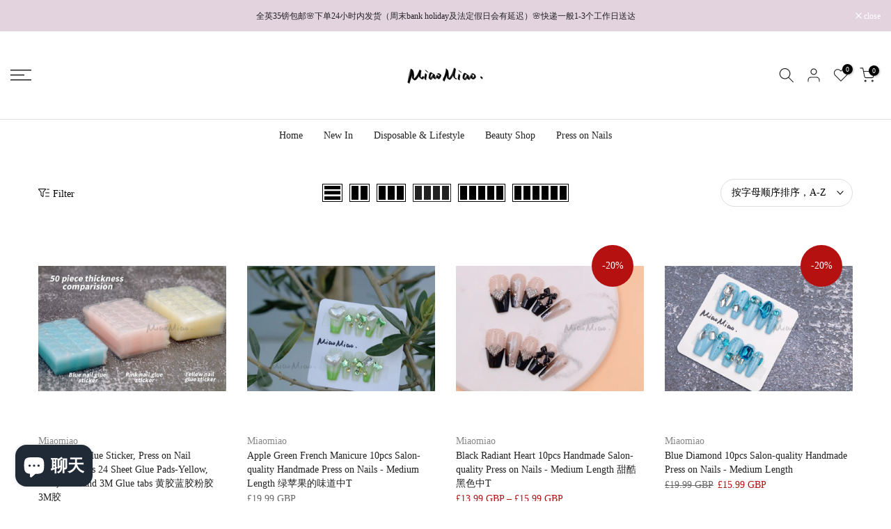

--- FILE ---
content_type: text/html; charset=utf-8
request_url: https://miaomiaouk.com/zh/collections/all
body_size: 47716
content:
<!doctype html><html class="t4sp-theme t4s-wrapper__full_width rtl_false swatch_color_style_2 pr_border_style_1 pr_img_effect_2 enable_eff_img1_true badge_shape_1 css_for_wis_app_true shadow_round_img_false t4s-header__sidebar is-remove-unavai-2 t4_compare_true t4s-cart-count-0 t4s-pr-ellipsis-false
 no-js" lang="zh-CN">
  <head>
    <meta charset="utf-8">
    <meta http-equiv="X-UA-Compatible" content="IE=edge">
    <meta name="viewport" content="width=device-width, initial-scale=1, height=device-height, minimum-scale=1.0, maximum-scale=1.0">
    <meta name="theme-color" content="#fff">
    <link rel="canonical" href="https://miaomiaouk.com/zh/collections/all">
    <link rel="preconnect" href="https://cdn.shopify.com" crossorigin><link rel="shortcut icon" type="image/png" href="//miaomiaouk.com/cdn/shop/files/2_03a1fdc3-0e0e-4d69-a35c-a07b7ea0244e.png?v=1725294042&width=32"><link rel="apple-touch-icon-precomposed" type="image/png" sizes="152x152" href="//miaomiaouk.com/cdn/shop/files/2_03a1fdc3-0e0e-4d69-a35c-a07b7ea0244e.png?v=1725294042&width=152"><link rel="preconnect" href="https://fonts.shopifycdn.com" crossorigin><title>产品 &ndash; Miaomiaouk</title>
    <meta name="description" content="希望MiaoMiao能为你在英国的生活送去一些温暖和便利。让你在英国轻而易举购买国货。
你可以在这里找到：
手工穿戴甲，一次性洗脸巾，一次性内裤，姨妈安睡裤，国货美妆等。
希望做一些对你有帮助的事。
"><meta name="keywords" content="产品,Miaomiaouk,miaomiaouk.com"/><meta name="author" content="Lemon"><meta property="og:site_name" content="Miaomiaouk">
<meta property="og:url" content="https://miaomiaouk.com/zh/collections/all">
<meta property="og:title" content="产品">
<meta property="og:type" content="product.group">
<meta property="og:description" content="希望MiaoMiao能为你在英国的生活送去一些温暖和便利。让你在英国轻而易举购买国货。
你可以在这里找到：
手工穿戴甲，一次性洗脸巾，一次性内裤，姨妈安睡裤，国货美妆等。
希望做一些对你有帮助的事。
"><meta property="og:image" content="http://miaomiaouk.com/cdn/shop/files/3d4408c8738e6ed420e7e514a97a8bf9_91647361-7eb7-472a-9c50-eb755cd6bcf6.png?v=1725293878"><meta property="og:image:secure_url" content="https://miaomiaouk.com/cdn/shop/files/3d4408c8738e6ed420e7e514a97a8bf9_91647361-7eb7-472a-9c50-eb755cd6bcf6.png?v=1725293878">
      <meta property="og:image:width" content="1640"><meta property="og:image:height" content="1640"><meta name="twitter:card" content="summary_large_image">
<meta name="twitter:title" content="产品">
<meta name="twitter:description" content="希望MiaoMiao能为你在英国的生活送去一些温暖和便利。让你在英国轻而易举购买国货。
你可以在这里找到：
手工穿戴甲，一次性洗脸巾，一次性内裤，姨妈安睡裤，国货美妆等。
希望做一些对你有帮助的事。
">

<script src="//miaomiaouk.com/cdn/shop/t/17/assets/lazysizes.min.js?v=102228275213635696951699509879" async="async"></script>
    <script src="//miaomiaouk.com/cdn/shop/t/17/assets/global.min.js?v=178851472752086916161699509878" defer="defer"></script>
    <script>window.performance && window.performance.mark && window.performance.mark('shopify.content_for_header.start');</script><meta name="google-site-verification" content="oYokpH2zcu3rQ3D6MgsFZdmv0MuvSk2atNpT_3TKK0Y">
<meta id="shopify-digital-wallet" name="shopify-digital-wallet" content="/72113717566/digital_wallets/dialog">
<meta name="shopify-checkout-api-token" content="26ace01e6a8a5b1febb9a61c27b7d07b">
<link rel="alternate" type="application/atom+xml" title="Feed" href="/zh/collections/all.atom" />
<link rel="next" href="/zh/collections/all?page=2">
<link rel="alternate" hreflang="x-default" href="https://miaomiaouk.com/collections/all">
<link rel="alternate" hreflang="en" href="https://miaomiaouk.com/collections/all">
<link rel="alternate" hreflang="zh-Hans" href="https://miaomiaouk.com/zh/collections/all">
<link rel="alternate" hreflang="zh-Hans-AT" href="https://miaomiaouk.com/zh/collections/all">
<link rel="alternate" hreflang="zh-Hans-BE" href="https://miaomiaouk.com/zh/collections/all">
<link rel="alternate" hreflang="zh-Hans-BG" href="https://miaomiaouk.com/zh/collections/all">
<link rel="alternate" hreflang="zh-Hans-CY" href="https://miaomiaouk.com/zh/collections/all">
<link rel="alternate" hreflang="zh-Hans-CZ" href="https://miaomiaouk.com/zh/collections/all">
<link rel="alternate" hreflang="zh-Hans-DE" href="https://miaomiaouk.com/zh/collections/all">
<link rel="alternate" hreflang="zh-Hans-DK" href="https://miaomiaouk.com/zh/collections/all">
<link rel="alternate" hreflang="zh-Hans-EE" href="https://miaomiaouk.com/zh/collections/all">
<link rel="alternate" hreflang="zh-Hans-ES" href="https://miaomiaouk.com/zh/collections/all">
<link rel="alternate" hreflang="zh-Hans-FI" href="https://miaomiaouk.com/zh/collections/all">
<link rel="alternate" hreflang="zh-Hans-FR" href="https://miaomiaouk.com/zh/collections/all">
<link rel="alternate" hreflang="zh-Hans-GB" href="https://miaomiaouk.com/zh/collections/all">
<link rel="alternate" hreflang="zh-Hans-GR" href="https://miaomiaouk.com/zh/collections/all">
<link rel="alternate" hreflang="zh-Hans-HR" href="https://miaomiaouk.com/zh/collections/all">
<link rel="alternate" hreflang="zh-Hans-HU" href="https://miaomiaouk.com/zh/collections/all">
<link rel="alternate" hreflang="zh-Hans-IE" href="https://miaomiaouk.com/zh/collections/all">
<link rel="alternate" hreflang="zh-Hans-IT" href="https://miaomiaouk.com/zh/collections/all">
<link rel="alternate" hreflang="zh-Hans-LT" href="https://miaomiaouk.com/zh/collections/all">
<link rel="alternate" hreflang="zh-Hans-LU" href="https://miaomiaouk.com/zh/collections/all">
<link rel="alternate" hreflang="zh-Hans-LV" href="https://miaomiaouk.com/zh/collections/all">
<link rel="alternate" hreflang="zh-Hans-MT" href="https://miaomiaouk.com/zh/collections/all">
<link rel="alternate" hreflang="zh-Hans-NL" href="https://miaomiaouk.com/zh/collections/all">
<link rel="alternate" hreflang="zh-Hans-PL" href="https://miaomiaouk.com/zh/collections/all">
<link rel="alternate" hreflang="zh-Hans-PT" href="https://miaomiaouk.com/zh/collections/all">
<link rel="alternate" hreflang="zh-Hans-RO" href="https://miaomiaouk.com/zh/collections/all">
<link rel="alternate" hreflang="zh-Hans-SE" href="https://miaomiaouk.com/zh/collections/all">
<link rel="alternate" hreflang="zh-Hans-SI" href="https://miaomiaouk.com/zh/collections/all">
<link rel="alternate" hreflang="zh-Hans-SK" href="https://miaomiaouk.com/zh/collections/all">
<script async="async" src="/checkouts/internal/preloads.js?locale=zh-GB"></script>
<link rel="preconnect" href="https://shop.app" crossorigin="anonymous">
<script async="async" src="https://shop.app/checkouts/internal/preloads.js?locale=zh-GB&shop_id=72113717566" crossorigin="anonymous"></script>
<script id="apple-pay-shop-capabilities" type="application/json">{"shopId":72113717566,"countryCode":"GB","currencyCode":"GBP","merchantCapabilities":["supports3DS"],"merchantId":"gid:\/\/shopify\/Shop\/72113717566","merchantName":"Miaomiaouk","requiredBillingContactFields":["postalAddress","email","phone"],"requiredShippingContactFields":["postalAddress","email","phone"],"shippingType":"shipping","supportedNetworks":["visa","maestro","masterCard","amex","discover","elo"],"total":{"type":"pending","label":"Miaomiaouk","amount":"1.00"},"shopifyPaymentsEnabled":true,"supportsSubscriptions":true}</script>
<script id="shopify-features" type="application/json">{"accessToken":"26ace01e6a8a5b1febb9a61c27b7d07b","betas":["rich-media-storefront-analytics"],"domain":"miaomiaouk.com","predictiveSearch":true,"shopId":72113717566,"locale":"zh-cn"}</script>
<script>var Shopify = Shopify || {};
Shopify.shop = "miaomiao-mm.myshopify.com";
Shopify.locale = "zh-CN";
Shopify.currency = {"active":"GBP","rate":"1.0"};
Shopify.country = "GB";
Shopify.theme = {"name":"Lemon-update","id":162387198270,"schema_name":"Lemon-kisall","schema_version":"4.1","theme_store_id":null,"role":"main"};
Shopify.theme.handle = "null";
Shopify.theme.style = {"id":null,"handle":null};
Shopify.cdnHost = "miaomiaouk.com/cdn";
Shopify.routes = Shopify.routes || {};
Shopify.routes.root = "/zh/";</script>
<script type="module">!function(o){(o.Shopify=o.Shopify||{}).modules=!0}(window);</script>
<script>!function(o){function n(){var o=[];function n(){o.push(Array.prototype.slice.apply(arguments))}return n.q=o,n}var t=o.Shopify=o.Shopify||{};t.loadFeatures=n(),t.autoloadFeatures=n()}(window);</script>
<script>
  window.ShopifyPay = window.ShopifyPay || {};
  window.ShopifyPay.apiHost = "shop.app\/pay";
  window.ShopifyPay.redirectState = null;
</script>
<script id="shop-js-analytics" type="application/json">{"pageType":"collection"}</script>
<script defer="defer" async type="module" src="//miaomiaouk.com/cdn/shopifycloud/shop-js/modules/v2/client.init-shop-cart-sync_B0PFz-AZ.zh-CN.esm.js"></script>
<script defer="defer" async type="module" src="//miaomiaouk.com/cdn/shopifycloud/shop-js/modules/v2/chunk.common_HTeLjR6K.esm.js"></script>
<script type="module">
  await import("//miaomiaouk.com/cdn/shopifycloud/shop-js/modules/v2/client.init-shop-cart-sync_B0PFz-AZ.zh-CN.esm.js");
await import("//miaomiaouk.com/cdn/shopifycloud/shop-js/modules/v2/chunk.common_HTeLjR6K.esm.js");

  window.Shopify.SignInWithShop?.initShopCartSync?.({"fedCMEnabled":true,"windoidEnabled":true});

</script>
<script>
  window.Shopify = window.Shopify || {};
  if (!window.Shopify.featureAssets) window.Shopify.featureAssets = {};
  window.Shopify.featureAssets['shop-js'] = {"shop-cart-sync":["modules/v2/client.shop-cart-sync_hVDWwORp.zh-CN.esm.js","modules/v2/chunk.common_HTeLjR6K.esm.js"],"init-fed-cm":["modules/v2/client.init-fed-cm_IA5zX9CI.zh-CN.esm.js","modules/v2/chunk.common_HTeLjR6K.esm.js"],"shop-button":["modules/v2/client.shop-button_ClY9EEgX.zh-CN.esm.js","modules/v2/chunk.common_HTeLjR6K.esm.js"],"init-windoid":["modules/v2/client.init-windoid_CpRE7vPf.zh-CN.esm.js","modules/v2/chunk.common_HTeLjR6K.esm.js"],"shop-cash-offers":["modules/v2/client.shop-cash-offers_BsU8yeLv.zh-CN.esm.js","modules/v2/chunk.common_HTeLjR6K.esm.js","modules/v2/chunk.modal_C3BgEr0E.esm.js"],"shop-toast-manager":["modules/v2/client.shop-toast-manager_CqFce6Rm.zh-CN.esm.js","modules/v2/chunk.common_HTeLjR6K.esm.js"],"init-shop-email-lookup-coordinator":["modules/v2/client.init-shop-email-lookup-coordinator_39CDTiUD.zh-CN.esm.js","modules/v2/chunk.common_HTeLjR6K.esm.js"],"pay-button":["modules/v2/client.pay-button_Cog7uvVz.zh-CN.esm.js","modules/v2/chunk.common_HTeLjR6K.esm.js"],"avatar":["modules/v2/client.avatar_BTnouDA3.zh-CN.esm.js"],"init-shop-cart-sync":["modules/v2/client.init-shop-cart-sync_B0PFz-AZ.zh-CN.esm.js","modules/v2/chunk.common_HTeLjR6K.esm.js"],"shop-login-button":["modules/v2/client.shop-login-button_DjDIG4KV.zh-CN.esm.js","modules/v2/chunk.common_HTeLjR6K.esm.js","modules/v2/chunk.modal_C3BgEr0E.esm.js"],"init-customer-accounts-sign-up":["modules/v2/client.init-customer-accounts-sign-up_uFTKEv3F.zh-CN.esm.js","modules/v2/client.shop-login-button_DjDIG4KV.zh-CN.esm.js","modules/v2/chunk.common_HTeLjR6K.esm.js","modules/v2/chunk.modal_C3BgEr0E.esm.js"],"init-shop-for-new-customer-accounts":["modules/v2/client.init-shop-for-new-customer-accounts_xqV9BZqn.zh-CN.esm.js","modules/v2/client.shop-login-button_DjDIG4KV.zh-CN.esm.js","modules/v2/chunk.common_HTeLjR6K.esm.js","modules/v2/chunk.modal_C3BgEr0E.esm.js"],"init-customer-accounts":["modules/v2/client.init-customer-accounts_BoSRmfnn.zh-CN.esm.js","modules/v2/client.shop-login-button_DjDIG4KV.zh-CN.esm.js","modules/v2/chunk.common_HTeLjR6K.esm.js","modules/v2/chunk.modal_C3BgEr0E.esm.js"],"shop-follow-button":["modules/v2/client.shop-follow-button_DKsXfKAG.zh-CN.esm.js","modules/v2/chunk.common_HTeLjR6K.esm.js","modules/v2/chunk.modal_C3BgEr0E.esm.js"],"lead-capture":["modules/v2/client.lead-capture_ENySa-TA.zh-CN.esm.js","modules/v2/chunk.common_HTeLjR6K.esm.js","modules/v2/chunk.modal_C3BgEr0E.esm.js"],"checkout-modal":["modules/v2/client.checkout-modal_CbOqbd19.zh-CN.esm.js","modules/v2/chunk.common_HTeLjR6K.esm.js","modules/v2/chunk.modal_C3BgEr0E.esm.js"],"shop-login":["modules/v2/client.shop-login_sZzptloN.zh-CN.esm.js","modules/v2/chunk.common_HTeLjR6K.esm.js","modules/v2/chunk.modal_C3BgEr0E.esm.js"],"payment-terms":["modules/v2/client.payment-terms_CnaPZwt6.zh-CN.esm.js","modules/v2/chunk.common_HTeLjR6K.esm.js","modules/v2/chunk.modal_C3BgEr0E.esm.js"]};
</script>
<script>(function() {
  var isLoaded = false;
  function asyncLoad() {
    if (isLoaded) return;
    isLoaded = true;
    var urls = ["https:\/\/app.popt.in\/pixel.js?id=71de26440dab9\u0026shop=miaomiao-mm.myshopify.com","https:\/\/seo.apps.avada.io\/scripttag\/avada-seo-installed.js?shop=miaomiao-mm.myshopify.com","https:\/\/sdks.zalify.com\/pixel.js?wid=clpg8wfq92q3em61qihbmmhb7\u0026shop=miaomiao-mm.myshopify.com","https:\/\/app.popt.in\/pixel.js?id=835f776156c99\u0026shop=miaomiao-mm.myshopify.com","https:\/\/cdn.hextom.com\/js\/freeshippingbar.js?shop=miaomiao-mm.myshopify.com"];
    for (var i = 0; i < urls.length; i++) {
      var s = document.createElement('script');
      s.type = 'text/javascript';
      s.async = true;
      s.src = urls[i];
      var x = document.getElementsByTagName('script')[0];
      x.parentNode.insertBefore(s, x);
    }
  };
  if(window.attachEvent) {
    window.attachEvent('onload', asyncLoad);
  } else {
    window.addEventListener('load', asyncLoad, false);
  }
})();</script>
<script id="__st">var __st={"a":72113717566,"offset":0,"reqid":"3371a94d-7cf7-4e37-9306-34a2ae5b28f5-1769000122","pageurl":"miaomiaouk.com\/zh\/collections\/all","u":"8a08154881ad","p":"collection"};</script>
<script>window.ShopifyPaypalV4VisibilityTracking = true;</script>
<script id="captcha-bootstrap">!function(){'use strict';const t='contact',e='account',n='new_comment',o=[[t,t],['blogs',n],['comments',n],[t,'customer']],c=[[e,'customer_login'],[e,'guest_login'],[e,'recover_customer_password'],[e,'create_customer']],r=t=>t.map((([t,e])=>`form[action*='/${t}']:not([data-nocaptcha='true']) input[name='form_type'][value='${e}']`)).join(','),a=t=>()=>t?[...document.querySelectorAll(t)].map((t=>t.form)):[];function s(){const t=[...o],e=r(t);return a(e)}const i='password',u='form_key',d=['recaptcha-v3-token','g-recaptcha-response','h-captcha-response',i],f=()=>{try{return window.sessionStorage}catch{return}},m='__shopify_v',_=t=>t.elements[u];function p(t,e,n=!1){try{const o=window.sessionStorage,c=JSON.parse(o.getItem(e)),{data:r}=function(t){const{data:e,action:n}=t;return t[m]||n?{data:e,action:n}:{data:t,action:n}}(c);for(const[e,n]of Object.entries(r))t.elements[e]&&(t.elements[e].value=n);n&&o.removeItem(e)}catch(o){console.error('form repopulation failed',{error:o})}}const l='form_type',E='cptcha';function T(t){t.dataset[E]=!0}const w=window,h=w.document,L='Shopify',v='ce_forms',y='captcha';let A=!1;((t,e)=>{const n=(g='f06e6c50-85a8-45c8-87d0-21a2b65856fe',I='https://cdn.shopify.com/shopifycloud/storefront-forms-hcaptcha/ce_storefront_forms_captcha_hcaptcha.v1.5.2.iife.js',D={infoText:'受 hCaptcha 保护',privacyText:'隐私',termsText:'条款'},(t,e,n)=>{const o=w[L][v],c=o.bindForm;if(c)return c(t,g,e,D).then(n);var r;o.q.push([[t,g,e,D],n]),r=I,A||(h.body.append(Object.assign(h.createElement('script'),{id:'captcha-provider',async:!0,src:r})),A=!0)});var g,I,D;w[L]=w[L]||{},w[L][v]=w[L][v]||{},w[L][v].q=[],w[L][y]=w[L][y]||{},w[L][y].protect=function(t,e){n(t,void 0,e),T(t)},Object.freeze(w[L][y]),function(t,e,n,w,h,L){const[v,y,A,g]=function(t,e,n){const i=e?o:[],u=t?c:[],d=[...i,...u],f=r(d),m=r(i),_=r(d.filter((([t,e])=>n.includes(e))));return[a(f),a(m),a(_),s()]}(w,h,L),I=t=>{const e=t.target;return e instanceof HTMLFormElement?e:e&&e.form},D=t=>v().includes(t);t.addEventListener('submit',(t=>{const e=I(t);if(!e)return;const n=D(e)&&!e.dataset.hcaptchaBound&&!e.dataset.recaptchaBound,o=_(e),c=g().includes(e)&&(!o||!o.value);(n||c)&&t.preventDefault(),c&&!n&&(function(t){try{if(!f())return;!function(t){const e=f();if(!e)return;const n=_(t);if(!n)return;const o=n.value;o&&e.removeItem(o)}(t);const e=Array.from(Array(32),(()=>Math.random().toString(36)[2])).join('');!function(t,e){_(t)||t.append(Object.assign(document.createElement('input'),{type:'hidden',name:u})),t.elements[u].value=e}(t,e),function(t,e){const n=f();if(!n)return;const o=[...t.querySelectorAll(`input[type='${i}']`)].map((({name:t})=>t)),c=[...d,...o],r={};for(const[a,s]of new FormData(t).entries())c.includes(a)||(r[a]=s);n.setItem(e,JSON.stringify({[m]:1,action:t.action,data:r}))}(t,e)}catch(e){console.error('failed to persist form',e)}}(e),e.submit())}));const S=(t,e)=>{t&&!t.dataset[E]&&(n(t,e.some((e=>e===t))),T(t))};for(const o of['focusin','change'])t.addEventListener(o,(t=>{const e=I(t);D(e)&&S(e,y())}));const B=e.get('form_key'),M=e.get(l),P=B&&M;t.addEventListener('DOMContentLoaded',(()=>{const t=y();if(P)for(const e of t)e.elements[l].value===M&&p(e,B);[...new Set([...A(),...v().filter((t=>'true'===t.dataset.shopifyCaptcha))])].forEach((e=>S(e,t)))}))}(h,new URLSearchParams(w.location.search),n,t,e,['guest_login'])})(!0,!0)}();</script>
<script integrity="sha256-4kQ18oKyAcykRKYeNunJcIwy7WH5gtpwJnB7kiuLZ1E=" data-source-attribution="shopify.loadfeatures" defer="defer" src="//miaomiaouk.com/cdn/shopifycloud/storefront/assets/storefront/load_feature-a0a9edcb.js" crossorigin="anonymous"></script>
<script crossorigin="anonymous" defer="defer" src="//miaomiaouk.com/cdn/shopifycloud/storefront/assets/shopify_pay/storefront-65b4c6d7.js?v=20250812"></script>
<script data-source-attribution="shopify.dynamic_checkout.dynamic.init">var Shopify=Shopify||{};Shopify.PaymentButton=Shopify.PaymentButton||{isStorefrontPortableWallets:!0,init:function(){window.Shopify.PaymentButton.init=function(){};var t=document.createElement("script");t.src="https://miaomiaouk.com/cdn/shopifycloud/portable-wallets/latest/portable-wallets.zh-cn.js",t.type="module",document.head.appendChild(t)}};
</script>
<script data-source-attribution="shopify.dynamic_checkout.buyer_consent">
  function portableWalletsHideBuyerConsent(e){var t=document.getElementById("shopify-buyer-consent"),n=document.getElementById("shopify-subscription-policy-button");t&&n&&(t.classList.add("hidden"),t.setAttribute("aria-hidden","true"),n.removeEventListener("click",e))}function portableWalletsShowBuyerConsent(e){var t=document.getElementById("shopify-buyer-consent"),n=document.getElementById("shopify-subscription-policy-button");t&&n&&(t.classList.remove("hidden"),t.removeAttribute("aria-hidden"),n.addEventListener("click",e))}window.Shopify?.PaymentButton&&(window.Shopify.PaymentButton.hideBuyerConsent=portableWalletsHideBuyerConsent,window.Shopify.PaymentButton.showBuyerConsent=portableWalletsShowBuyerConsent);
</script>
<script data-source-attribution="shopify.dynamic_checkout.cart.bootstrap">document.addEventListener("DOMContentLoaded",(function(){function t(){return document.querySelector("shopify-accelerated-checkout-cart, shopify-accelerated-checkout")}if(t())Shopify.PaymentButton.init();else{new MutationObserver((function(e,n){t()&&(Shopify.PaymentButton.init(),n.disconnect())})).observe(document.body,{childList:!0,subtree:!0})}}));
</script>
<link id="shopify-accelerated-checkout-styles" rel="stylesheet" media="screen" href="https://miaomiaouk.com/cdn/shopifycloud/portable-wallets/latest/accelerated-checkout-backwards-compat.css" crossorigin="anonymous">
<style id="shopify-accelerated-checkout-cart">
        #shopify-buyer-consent {
  margin-top: 1em;
  display: inline-block;
  width: 100%;
}

#shopify-buyer-consent.hidden {
  display: none;
}

#shopify-subscription-policy-button {
  background: none;
  border: none;
  padding: 0;
  text-decoration: underline;
  font-size: inherit;
  cursor: pointer;
}

#shopify-subscription-policy-button::before {
  box-shadow: none;
}

      </style>

<script>window.performance && window.performance.mark && window.performance.mark('shopify.content_for_header.end');</script>
<link rel="preload" as="font" href="" type="font/woff2" crossorigin><link href="//miaomiaouk.com/cdn/shop/t/17/assets/base.css?v=109650225714530063401699509877" rel="stylesheet" type="text/css" media="all" /><style data-shopify>@font-face {
  font-family: "Abril Fatface";
  font-weight: 400;
  font-style: normal;
  font-display: swap;
  src: url("//miaomiaouk.com/cdn/fonts/abril_fatface/abrilfatface_n4.002841dd08a4d39b2c2d7fe9d598d4782afb7225.woff2") format("woff2"),
       url("//miaomiaouk.com/cdn/fonts/abril_fatface/abrilfatface_n4.0d8f922831420cd750572c7a70f4c623018424d8.woff") format("woff");
}
:root {
        
         /* CSS Variables */
        --wrapper-mw      : 1420px;
        --font-family-1   : "New York", Iowan Old Style, Apple Garamond, Baskerville, Times New Roman, Droid Serif, Times, Source Serif Pro, serif, Apple Color Emoji, Segoe UI Emoji, Segoe UI Symbol;;
        --font-family-2   : "New York", Iowan Old Style, Apple Garamond, Baskerville, Times New Roman, Droid Serif, Times, Source Serif Pro, serif, Apple Color Emoji, Segoe UI Emoji, Segoe UI Symbol;;
        --font-family-3   : "Abril Fatface", serif;;
        --font-body-family   : "New York", Iowan Old Style, Apple Garamond, Baskerville, Times New Roman, Droid Serif, Times, Source Serif Pro, serif, Apple Color Emoji, Segoe UI Emoji, Segoe UI Symbol;;
        --font-heading-family: "New York", Iowan Old Style, Apple Garamond, Baskerville, Times New Roman, Droid Serif, Times, Source Serif Pro, serif, Apple Color Emoji, Segoe UI Emoji, Segoe UI Symbol;;
       
        
        --t4s-success-color       : #428445;
        --t4s-success-color-rgb   : 66, 132, 69;
        --t4s-warning-color       : #e0b252;
        --t4s-warning-color-rgb   : 224, 178, 82;
        --t4s-error-color         : #EB001B;
        --t4s-error-color-rgb     : 235, 0, 27;
        --t4s-light-color         : #ffffff;
        --t4s-dark-color          : #222222;
        --t4s-highlight-color     : #ec0101;
        --t4s-tooltip-background  : #383838;
        --t4s-tooltip-color       : #fff;
        --loading-bar-color       : #00BADB;
        --primary-sw-color        : #333;
        --primary-sw-color-rgb    : 51, 51, 51;
        --border-sw-color         : #ddd;
        --secondary-sw-color      : #878787;
        --primary-price-color     : #ec0101;
        --secondary-price-color   : #878787;
        
        --t4s-body-background     : #fff;
        --text-color              : #000000;
        --text-color-rgb          : 0, 0, 0;
        --heading-color           : #222222;
        --accent-color            : #56cfe1;
        --accent-color-rgb        : 86, 207, 225;
        --accent-color-darken     : #23b2c7;
        --accent-color-hover      : var(--accent-color-darken);
        --secondary-color         : #222;
        --secondary-color-rgb     : 34, 34, 34;
        --link-color              : #878787;
        --link-color-hover        : #56cfe1;
        --border-color            : #ddd;
        --border-color-rgb        : 221, 221, 221;
        --border-primary-color    : #333;
        --button-background       : #222;
        --button-color            : #fff;
        --button-background-hover : #56cfe1;
        --button-color-hover      : #fff;

        --sale-badge-background    : #b51111;
        --sale-badge-color         : #fff;
        --new-badge-background     : #109533;
        --new-badge-color          : #fff;
        --preorder-badge-background: #0774d7;
        --preorder-badge-color     : #fff;
        --soldout-badge-background : #999999;
        --soldout-badge-color      : #fff;
        --custom-badge-background  : #00A500;
        --custom-badge-color       : #fff;/* Shopify related variables */
        --payment-terms-background-color: ;
        
        --lz-background: #f5f5f5;
        --lz-img: url("//miaomiaouk.com/cdn/shop/t/17/assets/t4s_loader.svg?v=21452843680654493511699509920");}

    html {
      font-size: 62.5%;
      height: 100%;
    }

    body {
      margin: 0;
      overflow-x: hidden;
      font-size:14px;
      letter-spacing: 0;
      color: var(--text-color);
      font-family: var(--font-body-family);
      line-height: 1.7;
      font-weight: 400;
      -webkit-font-smoothing: auto;
      -moz-osx-font-smoothing: auto;
    }
    /*
    @media screen and (min-width: 750px) {
      body {
        font-size: 1.6rem;
      }
    }
    */

    h1, h2, h3, h4, h5, h6, .t4s_as_title {
      color: var(--heading-color);
      font-family: var(--font-heading-family);
      line-height: 1.4;
      font-weight: 800;
      letter-spacing: 0;
    }
    h1 { font-size: 37px }
    h2 { font-size: 29px }
    h3 { font-size: 23px }
    h4 { font-size: 18px }
    h5 { font-size: 17px }
    h6 { font-size: 15.5px }
    a,.t4s_as_link {
      /* font-family: var(--font-link-family); */
      color: var(--link-color);
    }
    a:hover,.t4s_as_link:hover {
      color: var(--link-color-hover);
    }
    button,
    input,
    optgroup,
    select,
    textarea {
      border-color: var(--border-color);
    }
    .t4s_as_button,
    button,
    input[type="button"]:not(.t4s-btn),
    input[type="reset"],
    input[type="submit"]:not(.t4s-btn) {
      font-family: var(--font-button-family);
      color: var(--button-color);
      background-color: var(--button-background);
      border-color: var(--button-background);
    }
    .t4s_as_button:hover,
    button:hover,
    input[type="button"]:not(.t4s-btn):hover, 
    input[type="reset"]:hover,
    input[type="submit"]:not(.t4s-btn):hover  {
      color: var(--button-color-hover);
      background-color: var(--button-background-hover);
      border-color: var(--button-background-hover);
    }
    
    .t4s-cp,.t4s-color-accent { color : var(--accent-color) }.t4s-ct,.t4s-color-text { color : var(--text-color) }.t4s-ch,.t4ss-color-heading { color : var(--heading-color) }.t4s-csecondary { color : var(--secondary-color) }
    
    .t4s-fnt-fm-1 {
      font-family: var(--font-family-1) !important;
    }
    .t4s-fnt-fm-2 {
      font-family: var(--font-family-2) !important;
    }
    .t4s-fnt-fm-3 {
      font-family: var(--font-family-3) !important;
    }
    .t4s-cr {
        color: var(--t4s-highlight-color);
    }
    .t4s-price__sale { color: var(--primary-price-color); }</style><script>
  const documentElementT4s = document.documentElement; documentElementT4s.className = documentElementT4s.className.replace('no-js', 'js');function loadImageT4s(_this) { _this.classList.add('lazyloadt4sed')};(function() { const matchMediaHoverT4s = (window.matchMedia('(-moz-touch-enabled: 1), (hover: none)')).matches; documentElementT4s.className += ((window.CSS && window.CSS.supports('(position: sticky) or (position: -webkit-sticky)')) ? ' t4sp-sticky' : ' t4sp-no-sticky'); documentElementT4s.className += matchMediaHoverT4s ? ' t4sp-no-hover' : ' t4sp-hover'; window.onpageshow = function() { if (performance.navigation.type === 2) {document.dispatchEvent(new CustomEvent('cart:refresh'))} }; if (!matchMediaHoverT4s && window.width > 1024) { document.addEventListener('mousemove', function(evt) { documentElementT4s.classList.replace('t4sp-no-hover','t4sp-hover'); document.dispatchEvent(new CustomEvent('theme:hover')); }, {once : true} ); } }());</script><!-- BEGIN app block: shopify://apps/judge-me-reviews/blocks/judgeme_core/61ccd3b1-a9f2-4160-9fe9-4fec8413e5d8 --><!-- Start of Judge.me Core -->






<link rel="dns-prefetch" href="https://cdnwidget.judge.me">
<link rel="dns-prefetch" href="https://cdn.judge.me">
<link rel="dns-prefetch" href="https://cdn1.judge.me">
<link rel="dns-prefetch" href="https://api.judge.me">

<script data-cfasync='false' class='jdgm-settings-script'>window.jdgmSettings={"pagination":5,"disable_web_reviews":false,"badge_no_review_text":"无评论","badge_n_reviews_text":"{{ n }} 条评论","hide_badge_preview_if_no_reviews":true,"badge_hide_text":false,"enforce_center_preview_badge":false,"widget_title":"客户评论","widget_open_form_text":"写评论","widget_close_form_text":"取消评论","widget_refresh_page_text":"刷新页面","widget_summary_text":"基于 {{ number_of_reviews }} 条评论","widget_no_review_text":"成为第一个写评论的人","widget_name_field_text":"显示名称","widget_verified_name_field_text":"已验证姓名（公开）","widget_name_placeholder_text":"显示名称","widget_required_field_error_text":"此字段为必填项。","widget_email_field_text":"电子邮件地址","widget_verified_email_field_text":"已验证电子邮件（私密，无法编辑）","widget_email_placeholder_text":"您的电子邮件地址","widget_email_field_error_text":"请输入有效的电子邮件地址。","widget_rating_field_text":"评分","widget_review_title_field_text":"评论标题","widget_review_title_placeholder_text":"为您的评论添加标题","widget_review_body_field_text":"评论内容","widget_review_body_placeholder_text":"在此开始写作...","widget_pictures_field_text":"图片/视频（可选）","widget_submit_review_text":"提交评论","widget_submit_verified_review_text":"提交已验证评论","widget_submit_success_msg_with_auto_publish":"谢谢您！请在几分钟后刷新页面以查看您的评论。您可以通过登录 \u003ca href='https://judge.me/login' target='_blank' rel='nofollow noopener'\u003eJudge.me\u003c/a\u003e来删除或编辑您的评论","widget_submit_success_msg_no_auto_publish":"谢谢您！一旦商店管理员批准，您的评论将会发布。您可以通过登录 \u003ca href='https://judge.me/login' target='_blank' rel='nofollow noopener'\u003eJudge.me\u003c/a\u003e来删除或编辑您的评论","widget_show_default_reviews_out_of_total_text":"显示 {{ n_reviews_shown }} 条评论，共 {{ n_reviews }} 条。","widget_show_all_link_text":"显示全部","widget_show_less_link_text":"显示较少","widget_author_said_text":"{{ reviewer_name }} 说：","widget_days_text":"{{ n }} 天前","widget_weeks_text":"{{ n }} 周前","widget_months_text":"{{ n }} 个月前","widget_years_text":"{{ n }} 年前","widget_yesterday_text":"昨天","widget_today_text":"今天","widget_replied_text":"\u003e\u003e {{ shop_name }} 回复：","widget_read_more_text":"阅读更多","widget_reviewer_name_as_initial":"","widget_rating_filter_color":"#fbcd0a","widget_rating_filter_see_all_text":"查看所有评论","widget_sorting_most_recent_text":"最新","widget_sorting_highest_rating_text":"最高评分","widget_sorting_lowest_rating_text":"最低评分","widget_sorting_with_pictures_text":"仅带图片","widget_sorting_most_helpful_text":"最有帮助","widget_open_question_form_text":"提问","widget_reviews_subtab_text":"评论","widget_questions_subtab_text":"问题","widget_question_label_text":"问题","widget_answer_label_text":"回答","widget_question_placeholder_text":"在此写下您的问题","widget_submit_question_text":"提交问题","widget_question_submit_success_text":"感谢您的提问！一旦有人回答，我们将通知您。","verified_badge_text":"已验证","verified_badge_bg_color":"","verified_badge_text_color":"","verified_badge_placement":"left-of-reviewer-name","widget_review_max_height":"","widget_hide_border":false,"widget_social_share":false,"widget_thumb":false,"widget_review_location_show":false,"widget_location_format":"","all_reviews_include_out_of_store_products":true,"all_reviews_out_of_store_text":"（商店外）","all_reviews_pagination":100,"all_reviews_product_name_prefix_text":"关于","enable_review_pictures":true,"enable_question_anwser":false,"widget_theme":"default","review_date_format":"dd/mm/yyyy","default_sort_method":"most-recent","widget_product_reviews_subtab_text":"产品评论","widget_shop_reviews_subtab_text":"商店评论","widget_other_products_reviews_text":"其他产品的评论","widget_store_reviews_subtab_text":"商店评论","widget_no_store_reviews_text":"这个商店还没有收到任何评论","widget_web_restriction_product_reviews_text":"这个产品还没有收到任何评论","widget_no_items_text":"找不到任何项目","widget_show_more_text":"显示更多","widget_write_a_store_review_text":"写商店评论","widget_other_languages_heading":"其他语言的评论","widget_translate_review_text":"将评论翻译成 {{ language }}","widget_translating_review_text":"正在翻译...","widget_show_original_translation_text":"显示原文 ({{ language }})","widget_translate_review_failed_text":"无法翻译评论。","widget_translate_review_retry_text":"重试","widget_translate_review_try_again_later_text":"稍后再试","show_product_url_for_grouped_product":false,"widget_sorting_pictures_first_text":"图片优先","show_pictures_on_all_rev_page_mobile":false,"show_pictures_on_all_rev_page_desktop":false,"floating_tab_hide_mobile_install_preference":false,"floating_tab_button_name":"★ 评论","floating_tab_title":"让顾客为我们代言","floating_tab_button_color":"","floating_tab_button_background_color":"","floating_tab_url":"","floating_tab_url_enabled":false,"floating_tab_tab_style":"text","all_reviews_text_badge_text":"顾客对我们的评分为 {{ shop.metafields.judgeme.all_reviews_rating | round: 1 }}/5，基于 {{ shop.metafields.judgeme.all_reviews_count }} 条评论。","all_reviews_text_badge_text_branded_style":"基于 {{ shop.metafields.judgeme.all_reviews_count }} 条评论，{{ shop.metafields.judgeme.all_reviews_rating | round: 1 }} 星（满分5星）","is_all_reviews_text_badge_a_link":false,"show_stars_for_all_reviews_text_badge":false,"all_reviews_text_badge_url":"","all_reviews_text_style":"text","all_reviews_text_color_style":"judgeme_brand_color","all_reviews_text_color":"#108474","all_reviews_text_show_jm_brand":true,"featured_carousel_show_header":true,"featured_carousel_title":"让顾客为我们代言","testimonials_carousel_title":"顾客们说","videos_carousel_title":"真实客户故事","cards_carousel_title":"顾客们说","featured_carousel_count_text":"来自 {{ n }} 条评论","featured_carousel_add_link_to_all_reviews_page":false,"featured_carousel_url":"","featured_carousel_show_images":true,"featured_carousel_autoslide_interval":5,"featured_carousel_arrows_on_the_sides":false,"featured_carousel_height":250,"featured_carousel_width":80,"featured_carousel_image_size":0,"featured_carousel_image_height":250,"featured_carousel_arrow_color":"#eeeeee","verified_count_badge_style":"vintage","verified_count_badge_orientation":"horizontal","verified_count_badge_color_style":"judgeme_brand_color","verified_count_badge_color":"#108474","is_verified_count_badge_a_link":false,"verified_count_badge_url":"","verified_count_badge_show_jm_brand":true,"widget_rating_preset_default":5,"widget_first_sub_tab":"product-reviews","widget_show_histogram":true,"widget_histogram_use_custom_color":false,"widget_pagination_use_custom_color":false,"widget_star_use_custom_color":false,"widget_verified_badge_use_custom_color":false,"widget_write_review_use_custom_color":false,"picture_reminder_submit_button":"上传图片","enable_review_videos":false,"mute_video_by_default":false,"widget_sorting_videos_first_text":"视频优先","widget_review_pending_text":"待审核","featured_carousel_items_for_large_screen":3,"social_share_options_order":"Facebook,Twitter","remove_microdata_snippet":true,"disable_json_ld":false,"enable_json_ld_products":false,"preview_badge_show_question_text":false,"preview_badge_no_question_text":"没有问题","preview_badge_n_question_text":"{{ number_of_questions }} 个问题","qa_badge_show_icon":false,"qa_badge_position":"same-row","remove_judgeme_branding":false,"widget_add_search_bar":false,"widget_search_bar_placeholder":"搜索","widget_sorting_verified_only_text":"仅已验证","featured_carousel_theme":"default","featured_carousel_show_rating":true,"featured_carousel_show_title":true,"featured_carousel_show_body":true,"featured_carousel_show_date":false,"featured_carousel_show_reviewer":true,"featured_carousel_show_product":false,"featured_carousel_header_background_color":"#108474","featured_carousel_header_text_color":"#ffffff","featured_carousel_name_product_separator":"reviewed","featured_carousel_full_star_background":"#108474","featured_carousel_empty_star_background":"#dadada","featured_carousel_vertical_theme_background":"#f9fafb","featured_carousel_verified_badge_enable":true,"featured_carousel_verified_badge_color":"#108474","featured_carousel_border_style":"round","featured_carousel_review_line_length_limit":3,"featured_carousel_more_reviews_button_text":"阅读更多评论","featured_carousel_view_product_button_text":"查看产品","all_reviews_page_load_reviews_on":"scroll","all_reviews_page_load_more_text":"加载更多评论","disable_fb_tab_reviews":false,"enable_ajax_cdn_cache":false,"widget_advanced_speed_features":5,"widget_public_name_text":"公开显示为","default_reviewer_name":"John Smith","default_reviewer_name_has_non_latin":true,"widget_reviewer_anonymous":"匿名","medals_widget_title":"Judge.me 评论奖章","medals_widget_background_color":"#f9fafb","medals_widget_position":"footer_all_pages","medals_widget_border_color":"#f9fafb","medals_widget_verified_text_position":"left","medals_widget_use_monochromatic_version":false,"medals_widget_elements_color":"#108474","show_reviewer_avatar":true,"widget_invalid_yt_video_url_error_text":"不是YouTube视频URL","widget_max_length_field_error_text":"请输入不超过{0}个字符。","widget_show_country_flag":false,"widget_show_collected_via_shop_app":true,"widget_verified_by_shop_badge_style":"light","widget_verified_by_shop_text":"由商店验证","widget_show_photo_gallery":false,"widget_load_with_code_splitting":true,"widget_ugc_install_preference":false,"widget_ugc_title":"我们制作，您分享","widget_ugc_subtitle":"给我们添加标签，您的照片将在我们的页面上展示","widget_ugc_arrows_color":"#ffffff","widget_ugc_primary_button_text":"立即购买","widget_ugc_primary_button_background_color":"#108474","widget_ugc_primary_button_text_color":"#ffffff","widget_ugc_primary_button_border_width":"0","widget_ugc_primary_button_border_style":"none","widget_ugc_primary_button_border_color":"#108474","widget_ugc_primary_button_border_radius":"25","widget_ugc_secondary_button_text":"加载更多","widget_ugc_secondary_button_background_color":"#ffffff","widget_ugc_secondary_button_text_color":"#108474","widget_ugc_secondary_button_border_width":"2","widget_ugc_secondary_button_border_style":"solid","widget_ugc_secondary_button_border_color":"#108474","widget_ugc_secondary_button_border_radius":"25","widget_ugc_reviews_button_text":"查看评论","widget_ugc_reviews_button_background_color":"#ffffff","widget_ugc_reviews_button_text_color":"#108474","widget_ugc_reviews_button_border_width":"2","widget_ugc_reviews_button_border_style":"solid","widget_ugc_reviews_button_border_color":"#108474","widget_ugc_reviews_button_border_radius":"25","widget_ugc_reviews_button_link_to":"judgeme-reviews-page","widget_ugc_show_post_date":true,"widget_ugc_max_width":"800","widget_rating_metafield_value_type":true,"widget_primary_color":"#C5A5D6","widget_enable_secondary_color":false,"widget_secondary_color":"#edf5f5","widget_summary_average_rating_text":"{{ average_rating }} 满分5分","widget_media_grid_title":"顾客照片和视频","widget_media_grid_see_more_text":"查看更多","widget_round_style":false,"widget_show_product_medals":true,"widget_verified_by_judgeme_text":"由Judge.me验证","widget_show_store_medals":true,"widget_verified_by_judgeme_text_in_store_medals":"由Judge.me验证","widget_media_field_exceed_quantity_message":"抱歉，每条评论我们最多只能接受 {{ max_media }} 个。","widget_media_field_exceed_limit_message":"{{ file_name }} 太大，请选择小于 {{ size_limit }}MB 的 {{ media_type }}。","widget_review_submitted_text":"评论已提交！","widget_question_submitted_text":"问题已提交！","widget_close_form_text_question":"取消","widget_write_your_answer_here_text":"在此写下您的回答","widget_enabled_branded_link":true,"widget_show_collected_by_judgeme":true,"widget_reviewer_name_color":"","widget_write_review_text_color":"","widget_write_review_bg_color":"","widget_collected_by_judgeme_text":"由Judge.me收集","widget_pagination_type":"standard","widget_load_more_text":"加载更多","widget_load_more_color":"#108474","widget_full_review_text":"完整评论","widget_read_more_reviews_text":"阅读更多评论","widget_read_questions_text":"阅读问题","widget_questions_and_answers_text":"问题与解答","widget_verified_by_text":"验证者","widget_verified_text":"已验证","widget_number_of_reviews_text":"{{ number_of_reviews }} 条评论","widget_back_button_text":"返回","widget_next_button_text":"下一步","widget_custom_forms_filter_button":"筛选","custom_forms_style":"horizontal","widget_show_review_information":false,"how_reviews_are_collected":"评论是如何收集的？","widget_show_review_keywords":false,"widget_gdpr_statement":"我们如何使用您的数据：我们只会在必要时就您留下的评论联系您。提交您的评论，即表示您同意Judge.me的\u003ca href='https://judge.me/terms' target='_blank' rel='nofollow noopener'\u003e条款\u003c/a\u003e、\u003ca href='https://judge.me/privacy' target='_blank' rel='nofollow noopener'\u003e隐私\u003c/a\u003e和\u003ca href='https://judge.me/content-policy' target='_blank' rel='nofollow noopener'\u003e内容\u003c/a\u003e政策。","widget_multilingual_sorting_enabled":false,"widget_translate_review_content_enabled":false,"widget_translate_review_content_method":"manual","popup_widget_review_selection":"automatically_with_pictures","popup_widget_round_border_style":true,"popup_widget_show_title":true,"popup_widget_show_body":true,"popup_widget_show_reviewer":false,"popup_widget_show_product":true,"popup_widget_show_pictures":true,"popup_widget_use_review_picture":true,"popup_widget_show_on_home_page":true,"popup_widget_show_on_product_page":true,"popup_widget_show_on_collection_page":true,"popup_widget_show_on_cart_page":true,"popup_widget_position":"bottom_left","popup_widget_first_review_delay":5,"popup_widget_duration":5,"popup_widget_interval":5,"popup_widget_review_count":5,"popup_widget_hide_on_mobile":true,"review_snippet_widget_round_border_style":true,"review_snippet_widget_card_color":"#FFFFFF","review_snippet_widget_slider_arrows_background_color":"#FFFFFF","review_snippet_widget_slider_arrows_color":"#000000","review_snippet_widget_star_color":"#108474","show_product_variant":false,"all_reviews_product_variant_label_text":"变体：","widget_show_verified_branding":true,"widget_ai_summary_title":"客户评价","widget_ai_summary_disclaimer":"基于最近客户评价的AI驱动评价摘要","widget_show_ai_summary":false,"widget_show_ai_summary_bg":false,"widget_show_review_title_input":true,"redirect_reviewers_invited_via_email":"review_widget","request_store_review_after_product_review":false,"request_review_other_products_in_order":false,"review_form_color_scheme":"default","review_form_corner_style":"square","review_form_star_color":{},"review_form_text_color":"#333333","review_form_background_color":"#ffffff","review_form_field_background_color":"#fafafa","review_form_button_color":{},"review_form_button_text_color":"#ffffff","review_form_modal_overlay_color":"#000000","review_content_screen_title_text":"您如何评价这个产品？","review_content_introduction_text":"如果您能分享一些关于您体验的内容，我们将不胜感激。","store_review_form_title_text":"您如何评价这个商店？","store_review_form_introduction_text":"如果您能分享一些关于您体验的内容，我们将不胜感激。","show_review_guidance_text":true,"one_star_review_guidance_text":"糟糕","five_star_review_guidance_text":"优秀","customer_information_screen_title_text":"关于您","customer_information_introduction_text":"请告诉我们更多关于您的信息。","custom_questions_screen_title_text":"您的体验详情","custom_questions_introduction_text":"以下是几个问题，帮助我们更了解您的体验。","review_submitted_screen_title_text":"感谢您的评价！","review_submitted_screen_thank_you_text":"我们正在处理中，很快就会在商店中显示。","review_submitted_screen_email_verification_text":"请点击我们刚发送给您的链接来确认您的电子邮件。这有助于我们保持评价的真实性。","review_submitted_request_store_review_text":"您想与我们分享您的购物体验吗？","review_submitted_review_other_products_text":"您想评价这些产品吗？","store_review_screen_title_text":"您想与我们分享您的购物体验吗？","store_review_introduction_text":"我们重视您的反馈，并使用它来改进。请分享您对我们的任何想法或建议。","reviewer_media_screen_title_picture_text":"分享照片","reviewer_media_introduction_picture_text":"上传照片以支持您的评论。","reviewer_media_screen_title_video_text":"分享视频","reviewer_media_introduction_video_text":"上传视频以支持您的评论。","reviewer_media_screen_title_picture_or_video_text":"分享照片或视频","reviewer_media_introduction_picture_or_video_text":"上传照片或视频以支持您的评论。","reviewer_media_youtube_url_text":"在此粘贴您的 Youtube URL","advanced_settings_next_step_button_text":"下一步","advanced_settings_close_review_button_text":"关闭","modal_write_review_flow":false,"write_review_flow_required_text":"必填","write_review_flow_privacy_message_text":"我们重视您的隐私。","write_review_flow_anonymous_text":"匿名评论","write_review_flow_visibility_text":"这对其他客户不可见。","write_review_flow_multiple_selection_help_text":"选择任意数量","write_review_flow_single_selection_help_text":"选择一个选项","write_review_flow_required_field_error_text":"此字段为必填项","write_review_flow_invalid_email_error_text":"请输入有效的电子邮件地址","write_review_flow_max_length_error_text":"最多 {{ max_length }} 个字符。","write_review_flow_media_upload_text":"\u003cb\u003e点击上传\u003c/b\u003e或拖拽上传","write_review_flow_gdpr_statement":"如有必要，我们只会就您的评论与您联系。提交评论即表示您同意我们的\u003ca href='https://judge.me/terms' target='_blank' rel='nofollow noopener'\u003e条款和条件\u003c/a\u003e以及\u003ca href='https://judge.me/privacy' target='_blank' rel='nofollow noopener'\u003e隐私政策\u003c/a\u003e。","rating_only_reviews_enabled":false,"show_negative_reviews_help_screen":false,"new_review_flow_help_screen_rating_threshold":3,"negative_review_resolution_screen_title_text":"告诉我们更多","negative_review_resolution_text":"您的体验对我们很重要。如果您的购买有任何问题，我们随时为您提供帮助。请随时联系我们，我们很乐意有机会纠正问题。","negative_review_resolution_button_text":"联系我们","negative_review_resolution_proceed_with_review_text":"留下评论","negative_review_resolution_subject":"来自 {{ shop_name }} 的购买问题。{{ order_name }}","preview_badge_collection_page_install_status":false,"widget_review_custom_css":"","preview_badge_custom_css":"","preview_badge_stars_count":"5-stars","featured_carousel_custom_css":"","floating_tab_custom_css":"","all_reviews_widget_custom_css":"","medals_widget_custom_css":"","verified_badge_custom_css":"","all_reviews_text_custom_css":"","transparency_badges_collected_via_store_invite":false,"transparency_badges_from_another_provider":false,"transparency_badges_collected_from_store_visitor":false,"transparency_badges_collected_by_verified_review_provider":false,"transparency_badges_earned_reward":false,"transparency_badges_collected_via_store_invite_text":"评论通过商店邀请收集","transparency_badges_from_another_provider_text":"评论从另一个提供者收集","transparency_badges_collected_from_store_visitor_text":"评论从商店访客收集","transparency_badges_written_in_google_text":"评论写在了 Google","transparency_badges_written_in_etsy_text":"评论写在了 Etsy","transparency_badges_written_in_shop_app_text":"评论写在了 Shop App","transparency_badges_earned_reward_text":"评论获得了奖励，以换取未来的订单","product_review_widget_per_page":10,"widget_store_review_label_text":"商店评价","checkout_comment_extension_title_on_product_page":"Customer Comments","checkout_comment_extension_num_latest_comment_show":5,"checkout_comment_extension_format":"name_and_timestamp","checkout_comment_customer_name":"last_initial","checkout_comment_comment_notification":true,"preview_badge_collection_page_install_preference":true,"preview_badge_home_page_install_preference":false,"preview_badge_product_page_install_preference":true,"review_widget_install_preference":"","review_carousel_install_preference":false,"floating_reviews_tab_install_preference":"none","verified_reviews_count_badge_install_preference":false,"all_reviews_text_install_preference":false,"review_widget_best_location":true,"judgeme_medals_install_preference":false,"review_widget_revamp_enabled":false,"review_widget_qna_enabled":false,"review_widget_header_theme":"minimal","review_widget_widget_title_enabled":true,"review_widget_header_text_size":"medium","review_widget_header_text_weight":"regular","review_widget_average_rating_style":"compact","review_widget_bar_chart_enabled":true,"review_widget_bar_chart_type":"numbers","review_widget_bar_chart_style":"standard","review_widget_expanded_media_gallery_enabled":false,"review_widget_reviews_section_theme":"standard","review_widget_image_style":"thumbnails","review_widget_review_image_ratio":"square","review_widget_stars_size":"medium","review_widget_verified_badge":"standard_text","review_widget_review_title_text_size":"medium","review_widget_review_text_size":"medium","review_widget_review_text_length":"medium","review_widget_number_of_columns_desktop":3,"review_widget_carousel_transition_speed":5,"review_widget_custom_questions_answers_display":"always","review_widget_button_text_color":"#FFFFFF","review_widget_text_color":"#000000","review_widget_lighter_text_color":"#7B7B7B","review_widget_corner_styling":"soft","review_widget_review_word_singular":"评论","review_widget_review_word_plural":"评论","review_widget_voting_label":"有帮助吗？","review_widget_shop_reply_label":"来自{{ shop_name }}的回复：","review_widget_filters_title":"筛选器","qna_widget_question_word_singular":"问题","qna_widget_question_word_plural":"问题","qna_widget_answer_reply_label":"来自{{ answerer_name }}的回复：","qna_content_screen_title_text":"询问这个产品","qna_widget_question_required_field_error_text":"请输入您的问题。","qna_widget_flow_gdpr_statement":"我们只会就您的问题与您联系，如果需要。通过提交您的问题，您同意我们的\u003ca href='https://judge.me/terms' target='_blank' rel='nofollow noopener'\u003e条款与条件\u003c/a\u003e和\u003ca href='https://judge.me/privacy' target='_blank' rel='nofollow noopener'\u003e隐私政策\u003c/a\u003e。","qna_widget_question_submitted_text":"感谢您的问题！","qna_widget_close_form_text_question":"关闭","qna_widget_question_submit_success_text":"我们将在电子邮件中通知您，当我们回答您的问题时。","all_reviews_widget_v2025_enabled":false,"all_reviews_widget_v2025_header_theme":"default","all_reviews_widget_v2025_widget_title_enabled":true,"all_reviews_widget_v2025_header_text_size":"medium","all_reviews_widget_v2025_header_text_weight":"regular","all_reviews_widget_v2025_average_rating_style":"compact","all_reviews_widget_v2025_bar_chart_enabled":true,"all_reviews_widget_v2025_bar_chart_type":"numbers","all_reviews_widget_v2025_bar_chart_style":"standard","all_reviews_widget_v2025_expanded_media_gallery_enabled":false,"all_reviews_widget_v2025_show_store_medals":true,"all_reviews_widget_v2025_show_photo_gallery":true,"all_reviews_widget_v2025_show_review_keywords":false,"all_reviews_widget_v2025_show_ai_summary":false,"all_reviews_widget_v2025_show_ai_summary_bg":false,"all_reviews_widget_v2025_add_search_bar":false,"all_reviews_widget_v2025_default_sort_method":"most-recent","all_reviews_widget_v2025_reviews_per_page":10,"all_reviews_widget_v2025_reviews_section_theme":"default","all_reviews_widget_v2025_image_style":"thumbnails","all_reviews_widget_v2025_review_image_ratio":"square","all_reviews_widget_v2025_stars_size":"medium","all_reviews_widget_v2025_verified_badge":"bold_badge","all_reviews_widget_v2025_review_title_text_size":"medium","all_reviews_widget_v2025_review_text_size":"medium","all_reviews_widget_v2025_review_text_length":"medium","all_reviews_widget_v2025_number_of_columns_desktop":3,"all_reviews_widget_v2025_carousel_transition_speed":5,"all_reviews_widget_v2025_custom_questions_answers_display":"always","all_reviews_widget_v2025_show_product_variant":false,"all_reviews_widget_v2025_show_reviewer_avatar":true,"all_reviews_widget_v2025_reviewer_name_as_initial":"","all_reviews_widget_v2025_review_location_show":false,"all_reviews_widget_v2025_location_format":"","all_reviews_widget_v2025_show_country_flag":false,"all_reviews_widget_v2025_verified_by_shop_badge_style":"light","all_reviews_widget_v2025_social_share":false,"all_reviews_widget_v2025_social_share_options_order":"Facebook,Twitter,LinkedIn,Pinterest","all_reviews_widget_v2025_pagination_type":"standard","all_reviews_widget_v2025_button_text_color":"#FFFFFF","all_reviews_widget_v2025_text_color":"#000000","all_reviews_widget_v2025_lighter_text_color":"#7B7B7B","all_reviews_widget_v2025_corner_styling":"soft","all_reviews_widget_v2025_title":"客户评价","all_reviews_widget_v2025_ai_summary_title":"客户对这家店铺的评价","all_reviews_widget_v2025_no_review_text":"成为第一个写评价的人","platform":"shopify","branding_url":"https://app.judge.me/reviews/stores/miaomiaouk.com","branding_text":"Powered by Judge.me","locale":"zh","reply_name":"Miaomiaouk","widget_version":"3.0","footer":true,"autopublish":true,"review_dates":true,"enable_custom_form":false,"shop_use_review_site":true,"shop_locale":"en","enable_multi_locales_translations":true,"show_review_title_input":true,"review_verification_email_status":"always","can_be_branded":true,"reply_name_text":"Miaomiaouk"};</script> <style class='jdgm-settings-style'>﻿.jdgm-xx{left:0}:root{--jdgm-primary-color: #C5A5D6;--jdgm-secondary-color: rgba(197,165,214,0.1);--jdgm-star-color: #C5A5D6;--jdgm-write-review-text-color: white;--jdgm-write-review-bg-color: #C5A5D6;--jdgm-paginate-color: #C5A5D6;--jdgm-border-radius: 0;--jdgm-reviewer-name-color: #C5A5D6}.jdgm-histogram__bar-content{background-color:#C5A5D6}.jdgm-rev[data-verified-buyer=true] .jdgm-rev__icon.jdgm-rev__icon:after,.jdgm-rev__buyer-badge.jdgm-rev__buyer-badge{color:white;background-color:#C5A5D6}.jdgm-review-widget--small .jdgm-gallery.jdgm-gallery .jdgm-gallery__thumbnail-link:nth-child(8) .jdgm-gallery__thumbnail-wrapper.jdgm-gallery__thumbnail-wrapper:before{content:"查看更多"}@media only screen and (min-width: 768px){.jdgm-gallery.jdgm-gallery .jdgm-gallery__thumbnail-link:nth-child(8) .jdgm-gallery__thumbnail-wrapper.jdgm-gallery__thumbnail-wrapper:before{content:"查看更多"}}.jdgm-prev-badge[data-average-rating='0.00']{display:none !important}.jdgm-author-all-initials{display:none !important}.jdgm-author-last-initial{display:none !important}.jdgm-rev-widg__title{visibility:hidden}.jdgm-rev-widg__summary-text{visibility:hidden}.jdgm-prev-badge__text{visibility:hidden}.jdgm-rev__prod-link-prefix:before{content:'关于'}.jdgm-rev__variant-label:before{content:'变体：'}.jdgm-rev__out-of-store-text:before{content:'（商店外）'}@media only screen and (min-width: 768px){.jdgm-rev__pics .jdgm-rev_all-rev-page-picture-separator,.jdgm-rev__pics .jdgm-rev__product-picture{display:none}}@media only screen and (max-width: 768px){.jdgm-rev__pics .jdgm-rev_all-rev-page-picture-separator,.jdgm-rev__pics .jdgm-rev__product-picture{display:none}}.jdgm-preview-badge[data-template="index"]{display:none !important}.jdgm-verified-count-badget[data-from-snippet="true"]{display:none !important}.jdgm-carousel-wrapper[data-from-snippet="true"]{display:none !important}.jdgm-all-reviews-text[data-from-snippet="true"]{display:none !important}.jdgm-medals-section[data-from-snippet="true"]{display:none !important}.jdgm-ugc-media-wrapper[data-from-snippet="true"]{display:none !important}.jdgm-rev__transparency-badge[data-badge-type="review_collected_via_store_invitation"]{display:none !important}.jdgm-rev__transparency-badge[data-badge-type="review_collected_from_another_provider"]{display:none !important}.jdgm-rev__transparency-badge[data-badge-type="review_collected_from_store_visitor"]{display:none !important}.jdgm-rev__transparency-badge[data-badge-type="review_written_in_etsy"]{display:none !important}.jdgm-rev__transparency-badge[data-badge-type="review_written_in_google_business"]{display:none !important}.jdgm-rev__transparency-badge[data-badge-type="review_written_in_shop_app"]{display:none !important}.jdgm-rev__transparency-badge[data-badge-type="review_earned_for_future_purchase"]{display:none !important}.jdgm-review-snippet-widget .jdgm-rev-snippet-widget__cards-container .jdgm-rev-snippet-card{border-radius:8px;background:#fff}.jdgm-review-snippet-widget .jdgm-rev-snippet-widget__cards-container .jdgm-rev-snippet-card__rev-rating .jdgm-star{color:#108474}.jdgm-review-snippet-widget .jdgm-rev-snippet-widget__prev-btn,.jdgm-review-snippet-widget .jdgm-rev-snippet-widget__next-btn{border-radius:50%;background:#fff}.jdgm-review-snippet-widget .jdgm-rev-snippet-widget__prev-btn>svg,.jdgm-review-snippet-widget .jdgm-rev-snippet-widget__next-btn>svg{fill:#000}.jdgm-full-rev-modal.rev-snippet-widget .jm-mfp-container .jm-mfp-content,.jdgm-full-rev-modal.rev-snippet-widget .jm-mfp-container .jdgm-full-rev__icon,.jdgm-full-rev-modal.rev-snippet-widget .jm-mfp-container .jdgm-full-rev__pic-img,.jdgm-full-rev-modal.rev-snippet-widget .jm-mfp-container .jdgm-full-rev__reply{border-radius:8px}.jdgm-full-rev-modal.rev-snippet-widget .jm-mfp-container .jdgm-full-rev[data-verified-buyer="true"] .jdgm-full-rev__icon::after{border-radius:8px}.jdgm-full-rev-modal.rev-snippet-widget .jm-mfp-container .jdgm-full-rev .jdgm-rev__buyer-badge{border-radius:calc( 8px / 2 )}.jdgm-full-rev-modal.rev-snippet-widget .jm-mfp-container .jdgm-full-rev .jdgm-full-rev__replier::before{content:'Miaomiaouk'}.jdgm-full-rev-modal.rev-snippet-widget .jm-mfp-container .jdgm-full-rev .jdgm-full-rev__product-button{border-radius:calc( 8px * 6 )}
</style> <style class='jdgm-settings-style'></style>

  
  
  
  <style class="jdgm-miracle-styles">
  @-webkit-keyframes jdgm-spin{0%{-webkit-transform:rotate(0deg);-ms-transform:rotate(0deg);transform:rotate(0deg)}100%{-webkit-transform:rotate(359deg);-ms-transform:rotate(359deg);transform:rotate(359deg)}}@keyframes jdgm-spin{0%{-webkit-transform:rotate(0deg);-ms-transform:rotate(0deg);transform:rotate(0deg)}100%{-webkit-transform:rotate(359deg);-ms-transform:rotate(359deg);transform:rotate(359deg)}}@font-face{font-family:'JudgemeStar';src:url("[data-uri]") format("woff");font-weight:normal;font-style:normal}.jdgm-star{font-family:'JudgemeStar';display:inline !important;text-decoration:none !important;padding:0 4px 0 0 !important;margin:0 !important;font-weight:bold;opacity:1;-webkit-font-smoothing:antialiased;-moz-osx-font-smoothing:grayscale}.jdgm-star:hover{opacity:1}.jdgm-star:last-of-type{padding:0 !important}.jdgm-star.jdgm--on:before{content:"\e000"}.jdgm-star.jdgm--off:before{content:"\e001"}.jdgm-star.jdgm--half:before{content:"\e002"}.jdgm-widget *{margin:0;line-height:1.4;-webkit-box-sizing:border-box;-moz-box-sizing:border-box;box-sizing:border-box;-webkit-overflow-scrolling:touch}.jdgm-hidden{display:none !important;visibility:hidden !important}.jdgm-temp-hidden{display:none}.jdgm-spinner{width:40px;height:40px;margin:auto;border-radius:50%;border-top:2px solid #eee;border-right:2px solid #eee;border-bottom:2px solid #eee;border-left:2px solid #ccc;-webkit-animation:jdgm-spin 0.8s infinite linear;animation:jdgm-spin 0.8s infinite linear}.jdgm-prev-badge{display:block !important}

</style>


  
  
   


<script data-cfasync='false' class='jdgm-script'>
!function(e){window.jdgm=window.jdgm||{},jdgm.CDN_HOST="https://cdnwidget.judge.me/",jdgm.CDN_HOST_ALT="https://cdn2.judge.me/cdn/widget_frontend/",jdgm.API_HOST="https://api.judge.me/",jdgm.CDN_BASE_URL="https://cdn.shopify.com/extensions/019bdc9e-9889-75cc-9a3d-a887384f20d4/judgeme-extensions-301/assets/",
jdgm.docReady=function(d){(e.attachEvent?"complete"===e.readyState:"loading"!==e.readyState)?
setTimeout(d,0):e.addEventListener("DOMContentLoaded",d)},jdgm.loadCSS=function(d,t,o,a){
!o&&jdgm.loadCSS.requestedUrls.indexOf(d)>=0||(jdgm.loadCSS.requestedUrls.push(d),
(a=e.createElement("link")).rel="stylesheet",a.class="jdgm-stylesheet",a.media="nope!",
a.href=d,a.onload=function(){this.media="all",t&&setTimeout(t)},e.body.appendChild(a))},
jdgm.loadCSS.requestedUrls=[],jdgm.loadJS=function(e,d){var t=new XMLHttpRequest;
t.onreadystatechange=function(){4===t.readyState&&(Function(t.response)(),d&&d(t.response))},
t.open("GET",e),t.onerror=function(){if(e.indexOf(jdgm.CDN_HOST)===0&&jdgm.CDN_HOST_ALT!==jdgm.CDN_HOST){var f=e.replace(jdgm.CDN_HOST,jdgm.CDN_HOST_ALT);jdgm.loadJS(f,d)}},t.send()},jdgm.docReady((function(){(window.jdgmLoadCSS||e.querySelectorAll(
".jdgm-widget, .jdgm-all-reviews-page").length>0)&&(jdgmSettings.widget_load_with_code_splitting?
parseFloat(jdgmSettings.widget_version)>=3?jdgm.loadCSS(jdgm.CDN_HOST+"widget_v3/base.css"):
jdgm.loadCSS(jdgm.CDN_HOST+"widget/base.css"):jdgm.loadCSS(jdgm.CDN_HOST+"shopify_v2.css"),
jdgm.loadJS(jdgm.CDN_HOST+"loa"+"der.js"))}))}(document);
</script>
<noscript><link rel="stylesheet" type="text/css" media="all" href="https://cdnwidget.judge.me/shopify_v2.css"></noscript>

<!-- BEGIN app snippet: theme_fix_tags --><script>
  (function() {
    var jdgmThemeFixes = null;
    if (!jdgmThemeFixes) return;
    var thisThemeFix = jdgmThemeFixes[Shopify.theme.id];
    if (!thisThemeFix) return;

    if (thisThemeFix.html) {
      document.addEventListener("DOMContentLoaded", function() {
        var htmlDiv = document.createElement('div');
        htmlDiv.classList.add('jdgm-theme-fix-html');
        htmlDiv.innerHTML = thisThemeFix.html;
        document.body.append(htmlDiv);
      });
    };

    if (thisThemeFix.css) {
      var styleTag = document.createElement('style');
      styleTag.classList.add('jdgm-theme-fix-style');
      styleTag.innerHTML = thisThemeFix.css;
      document.head.append(styleTag);
    };

    if (thisThemeFix.js) {
      var scriptTag = document.createElement('script');
      scriptTag.classList.add('jdgm-theme-fix-script');
      scriptTag.innerHTML = thisThemeFix.js;
      document.head.append(scriptTag);
    };
  })();
</script>
<!-- END app snippet -->
<!-- End of Judge.me Core -->



<!-- END app block --><!-- BEGIN app block: shopify://apps/zalify-pixel-popups-emails/blocks/popup-embed/0f5e9b69-424e-42a3-8bd7-8d5b75dd8130 -->
<meta class="zalify-popup" data-app-key="miaomiao-mm" />
<script data-version="2.0">


const isCheckLightHouse = () => {
  try {
    const lightHouse =
      (navigator.userAgentData &&
        JSON.stringify(navigator.userAgentData).indexOf('Lighthouse') >
          -1) ||
      navigator.userAgent.indexOf('Chrome-Lighthouse') > -1;
    return Boolean(lightHouse);
  } catch (error) {}
  return false;
};
if (!isCheckLightHouse()) {
  document.write('\<script src="https://sdks.zalify.com/pixel.js"\>\<\/script\>\<script src="https://sdk-tracking.zalify.com/app-embed.js?shop_key=miaomiao-mm"\>\<\/script\>')
}


</script>

<script>
  window.zalifyShopify = {
    product :  
            null
        ,
    collection:
        
          {
              id: "",
              handle: "all",
              title: "产品",
              published_at: "2026-01-21 12:55:22 +0000",
              products: [{
                  "id": "9129138716990",
                  "title": "24pcs Jelly Glue Sticker, Press on Nail Adhesive Tabs 24 Sheet Glue Pads-Yellow, Blue, Pink and 3M Glue tabs  黄胶蓝胶粉胶3M胶",
                  "handle": "24pcs-jelly-glue-sticker",
                  "published_at": "2023-07-21 19:35:05 +0100",
                  "created_at":  "2023-07-21 19:03:27 +0100",
                  "vendor": "Miaomiao",
                  "type": "",
                  "price": 88,
                  "price_min": 88,
                  "price_max": 99,
                  "available": true,
                  "variants": [{"id":46019861676350,"title":"24Pcs Yellow Glue Pads*5","option1":"24Pcs Yellow Glue Pads*5","option2":null,"option3":null,"sku":"","requires_shipping":true,"taxable":false,"featured_image":{"id":42066523226430,"product_id":9129138716990,"position":2,"created_at":"2023-07-21T19:29:32+01:00","updated_at":"2023-07-21T19:42:28+01:00","alt":"24 sheets of transparent nail adhesive tabs in various colors including yellow, blue, and pink, as well as 3M glue tabs for applying press-on nails.","width":4896,"height":3264,"src":"\/\/miaomiaouk.com\/cdn\/shop\/files\/retouch_2023062718370215.jpg?v=1689964948","variant_ids":[46019861676350]},"available":true,"name":"24pcs Jelly Glue Sticker, Press on Nail Adhesive Tabs 24 Sheet Glue Pads-Yellow, Blue, Pink and 3M Glue tabs  黄胶蓝胶粉胶3M胶 - 24Pcs Yellow Glue Pads*5","public_title":"24Pcs Yellow Glue Pads*5","options":["24Pcs Yellow Glue Pads*5"],"price":88,"weight":2,"compare_at_price":59,"inventory_management":"shopify","barcode":"","featured_media":{"alt":"24 sheets of transparent nail adhesive tabs in various colors including yellow, blue, and pink, as well as 3M glue tabs for applying press-on nails.","id":34439501906238,"position":2,"preview_image":{"aspect_ratio":1.5,"height":3264,"width":4896,"src":"\/\/miaomiaouk.com\/cdn\/shop\/files\/retouch_2023062718370215.jpg?v=1689964948"}},"requires_selling_plan":false,"selling_plan_allocations":[]},{"id":46019861709118,"title":"24Pcs Blue Glue Pads*5","option1":"24Pcs Blue Glue Pads*5","option2":null,"option3":null,"sku":"","requires_shipping":true,"taxable":false,"featured_image":{"id":42066523291966,"product_id":9129138716990,"position":4,"created_at":"2023-07-21T19:29:32+01:00","updated_at":"2023-07-21T19:42:28+01:00","alt":"24pcs Jelly Glue Sticker, Press on Nail Adhesive Tabs 24 Sheet Glue Pads in Yellow, Blue, Pink and 3M Glue tabs","width":4896,"height":3264,"src":"\/\/miaomiaouk.com\/cdn\/shop\/files\/retouch_2023062718370410.jpg?v=1689964948","variant_ids":[46019861709118]},"available":true,"name":"24pcs Jelly Glue Sticker, Press on Nail Adhesive Tabs 24 Sheet Glue Pads-Yellow, Blue, Pink and 3M Glue tabs  黄胶蓝胶粉胶3M胶 - 24Pcs Blue Glue Pads*5","public_title":"24Pcs Blue Glue Pads*5","options":["24Pcs Blue Glue Pads*5"],"price":88,"weight":2,"compare_at_price":59,"inventory_management":"shopify","barcode":"","featured_media":{"alt":"24pcs Jelly Glue Sticker, Press on Nail Adhesive Tabs 24 Sheet Glue Pads in Yellow, Blue, Pink and 3M Glue tabs","id":34439501971774,"position":4,"preview_image":{"aspect_ratio":1.5,"height":3264,"width":4896,"src":"\/\/miaomiaouk.com\/cdn\/shop\/files\/retouch_2023062718370410.jpg?v=1689964948"}},"requires_selling_plan":false,"selling_plan_allocations":[]},]
                },{
                  "id": "8329056125246",
                  "title": "Apple Green French Manicure 10pcs Salon-quality Handmade Press on Nails - Medium Length 绿苹果的味道中T",
                  "handle": "copy-of-❤new❤-silver-butterfly-10pcs-salon-quality-handmade-press-on-nails-medium-length",
                  "published_at": "2023-05-29 17:24:05 +0100",
                  "created_at":  "2023-05-29 17:13:38 +0100",
                  "vendor": "Miaomiao",
                  "type": "Medium Nails",
                  "price": 1999,
                  "price_min": 1999,
                  "price_max": 1999,
                  "available": true,
                  "variants": [{"id":45345985954110,"title":"XS","option1":"XS","option2":null,"option3":null,"sku":"MT0009","requires_shipping":true,"taxable":false,"featured_image":{"id":41407310201150,"product_id":8329056125246,"position":7,"created_at":"2023-05-29T17:19:36+01:00","updated_at":"2023-05-29T17:23:33+01:00","alt":null,"width":4896,"height":3264,"src":"\/\/miaomiaouk.com\/cdn\/shop\/files\/MT0010applegreenFrenchManicure_7.jpg?v=1685377413","variant_ids":[45345985954110,45345985986878,45345986019646,45345986052414]},"available":true,"name":"Apple Green French Manicure 10pcs Salon-quality Handmade Press on Nails - Medium Length 绿苹果的味道中T - XS","public_title":"XS","options":["XS"],"price":1999,"weight":25,"compare_at_price":0,"inventory_management":"shopify","barcode":"","featured_media":{"alt":null,"id":33768020771134,"position":7,"preview_image":{"aspect_ratio":1.5,"height":3264,"width":4896,"src":"\/\/miaomiaouk.com\/cdn\/shop\/files\/MT0010applegreenFrenchManicure_7.jpg?v=1685377413"}},"requires_selling_plan":false,"selling_plan_allocations":[]},{"id":45345985986878,"title":"S","option1":"S","option2":null,"option3":null,"sku":"MT0009","requires_shipping":true,"taxable":false,"featured_image":{"id":41407310201150,"product_id":8329056125246,"position":7,"created_at":"2023-05-29T17:19:36+01:00","updated_at":"2023-05-29T17:23:33+01:00","alt":null,"width":4896,"height":3264,"src":"\/\/miaomiaouk.com\/cdn\/shop\/files\/MT0010applegreenFrenchManicure_7.jpg?v=1685377413","variant_ids":[45345985954110,45345985986878,45345986019646,45345986052414]},"available":true,"name":"Apple Green French Manicure 10pcs Salon-quality Handmade Press on Nails - Medium Length 绿苹果的味道中T - S","public_title":"S","options":["S"],"price":1999,"weight":25,"compare_at_price":0,"inventory_management":"shopify","barcode":"","featured_media":{"alt":null,"id":33768020771134,"position":7,"preview_image":{"aspect_ratio":1.5,"height":3264,"width":4896,"src":"\/\/miaomiaouk.com\/cdn\/shop\/files\/MT0010applegreenFrenchManicure_7.jpg?v=1685377413"}},"requires_selling_plan":false,"selling_plan_allocations":[]},]
                },]
            }
        


     ,
    search:
      
        null
      


  }
</script>

<script>
(function(){

// 增强实时分析
function getCookie(cname) {
 const name = cname + '=';
 const ca = document.cookie.split(';');
 for (let i = 0; i < ca.length; i++) {
   const c = ca[i].trim();
   if (c.indexOf(name) == 0) return c.substring(name.length, c.length);
 }
 return '';
}

function setCookie(
 name,
 value,
 timeout = 365 * 86400,
) {
 try {
   const d = new Date();
   d.setTime(d.getTime() + timeout * 1000);
   const expires = 'expires=' + d.toUTCString();
   const mainDomain = location.origin.includes('wwww') ? getMainDomain(location.origin) :'';
   const domain =  mainDomain?'domain=' + mainDomain :'';
   const expiresString = timeout === 0 ? '' : ';' + expires;

   document.cookie = name + '=' + value + expiresString + ';' + domain + '';
 } catch (error) {

 }
}

function getMainDomain(url) {
 let mainDomain = url.match(
   /(?:https?:\/\/)?(?:[^@\n]+@)?(?:www\.)?([^:/\n]+)/im,
 )?.[1];
 if (!mainDomain) {
   return url;
 }
 if (mainDomain.split('.').length > 2) {
   const parts = mainDomain.split('.');
   mainDomain = parts.slice(parts.length - 2).join('.');
 }

 return mainDomain;
}


const landingPageKey = 'zalify_landing_page';

function getLandingPage() {
 return localStorage.getItem(landingPageKey) || getCookie(landingPageKey);
}

function setLandingPage(url) {
 if (getLandingPage()) {
   return;
 }
 localStorage.setItem(landingPageKey, url);
 setCookie(landingPageKey, url);
}

const key = 'zalify_referrer';


function setReferrer(url) {
 // 因为只拿第一个 landing page 匹配的 referrer，
 if (getLandingPage()) {
   return;
 }
 localStorage.setItem(key, url);
 setCookie(key, url);
}
try {
 // 顺序不能反
 setReferrer(document.referrer);
 setLandingPage(location.href);
 console.log('landing_page',getLandingPage())
} catch (error) {}
})()
</script>

<!-- END app block --><script src="https://cdn.shopify.com/extensions/019bdc9e-9889-75cc-9a3d-a887384f20d4/judgeme-extensions-301/assets/loader.js" type="text/javascript" defer="defer"></script>
<script src="https://cdn.shopify.com/extensions/019bc2cf-ad72-709c-ab89-9947d92587ae/free-shipping-bar-118/assets/freeshippingbar.js" type="text/javascript" defer="defer"></script>
<script src="https://cdn.shopify.com/extensions/e8878072-2f6b-4e89-8082-94b04320908d/inbox-1254/assets/inbox-chat-loader.js" type="text/javascript" defer="defer"></script>
<link href="https://monorail-edge.shopifysvc.com" rel="dns-prefetch">
<script>(function(){if ("sendBeacon" in navigator && "performance" in window) {try {var session_token_from_headers = performance.getEntriesByType('navigation')[0].serverTiming.find(x => x.name == '_s').description;} catch {var session_token_from_headers = undefined;}var session_cookie_matches = document.cookie.match(/_shopify_s=([^;]*)/);var session_token_from_cookie = session_cookie_matches && session_cookie_matches.length === 2 ? session_cookie_matches[1] : "";var session_token = session_token_from_headers || session_token_from_cookie || "";function handle_abandonment_event(e) {var entries = performance.getEntries().filter(function(entry) {return /monorail-edge.shopifysvc.com/.test(entry.name);});if (!window.abandonment_tracked && entries.length === 0) {window.abandonment_tracked = true;var currentMs = Date.now();var navigation_start = performance.timing.navigationStart;var payload = {shop_id: 72113717566,url: window.location.href,navigation_start,duration: currentMs - navigation_start,session_token,page_type: "collection"};window.navigator.sendBeacon("https://monorail-edge.shopifysvc.com/v1/produce", JSON.stringify({schema_id: "online_store_buyer_site_abandonment/1.1",payload: payload,metadata: {event_created_at_ms: currentMs,event_sent_at_ms: currentMs}}));}}window.addEventListener('pagehide', handle_abandonment_event);}}());</script>
<script id="web-pixels-manager-setup">(function e(e,d,r,n,o){if(void 0===o&&(o={}),!Boolean(null===(a=null===(i=window.Shopify)||void 0===i?void 0:i.analytics)||void 0===a?void 0:a.replayQueue)){var i,a;window.Shopify=window.Shopify||{};var t=window.Shopify;t.analytics=t.analytics||{};var s=t.analytics;s.replayQueue=[],s.publish=function(e,d,r){return s.replayQueue.push([e,d,r]),!0};try{self.performance.mark("wpm:start")}catch(e){}var l=function(){var e={modern:/Edge?\/(1{2}[4-9]|1[2-9]\d|[2-9]\d{2}|\d{4,})\.\d+(\.\d+|)|Firefox\/(1{2}[4-9]|1[2-9]\d|[2-9]\d{2}|\d{4,})\.\d+(\.\d+|)|Chrom(ium|e)\/(9{2}|\d{3,})\.\d+(\.\d+|)|(Maci|X1{2}).+ Version\/(15\.\d+|(1[6-9]|[2-9]\d|\d{3,})\.\d+)([,.]\d+|)( \(\w+\)|)( Mobile\/\w+|) Safari\/|Chrome.+OPR\/(9{2}|\d{3,})\.\d+\.\d+|(CPU[ +]OS|iPhone[ +]OS|CPU[ +]iPhone|CPU IPhone OS|CPU iPad OS)[ +]+(15[._]\d+|(1[6-9]|[2-9]\d|\d{3,})[._]\d+)([._]\d+|)|Android:?[ /-](13[3-9]|1[4-9]\d|[2-9]\d{2}|\d{4,})(\.\d+|)(\.\d+|)|Android.+Firefox\/(13[5-9]|1[4-9]\d|[2-9]\d{2}|\d{4,})\.\d+(\.\d+|)|Android.+Chrom(ium|e)\/(13[3-9]|1[4-9]\d|[2-9]\d{2}|\d{4,})\.\d+(\.\d+|)|SamsungBrowser\/([2-9]\d|\d{3,})\.\d+/,legacy:/Edge?\/(1[6-9]|[2-9]\d|\d{3,})\.\d+(\.\d+|)|Firefox\/(5[4-9]|[6-9]\d|\d{3,})\.\d+(\.\d+|)|Chrom(ium|e)\/(5[1-9]|[6-9]\d|\d{3,})\.\d+(\.\d+|)([\d.]+$|.*Safari\/(?![\d.]+ Edge\/[\d.]+$))|(Maci|X1{2}).+ Version\/(10\.\d+|(1[1-9]|[2-9]\d|\d{3,})\.\d+)([,.]\d+|)( \(\w+\)|)( Mobile\/\w+|) Safari\/|Chrome.+OPR\/(3[89]|[4-9]\d|\d{3,})\.\d+\.\d+|(CPU[ +]OS|iPhone[ +]OS|CPU[ +]iPhone|CPU IPhone OS|CPU iPad OS)[ +]+(10[._]\d+|(1[1-9]|[2-9]\d|\d{3,})[._]\d+)([._]\d+|)|Android:?[ /-](13[3-9]|1[4-9]\d|[2-9]\d{2}|\d{4,})(\.\d+|)(\.\d+|)|Mobile Safari.+OPR\/([89]\d|\d{3,})\.\d+\.\d+|Android.+Firefox\/(13[5-9]|1[4-9]\d|[2-9]\d{2}|\d{4,})\.\d+(\.\d+|)|Android.+Chrom(ium|e)\/(13[3-9]|1[4-9]\d|[2-9]\d{2}|\d{4,})\.\d+(\.\d+|)|Android.+(UC? ?Browser|UCWEB|U3)[ /]?(15\.([5-9]|\d{2,})|(1[6-9]|[2-9]\d|\d{3,})\.\d+)\.\d+|SamsungBrowser\/(5\.\d+|([6-9]|\d{2,})\.\d+)|Android.+MQ{2}Browser\/(14(\.(9|\d{2,})|)|(1[5-9]|[2-9]\d|\d{3,})(\.\d+|))(\.\d+|)|K[Aa][Ii]OS\/(3\.\d+|([4-9]|\d{2,})\.\d+)(\.\d+|)/},d=e.modern,r=e.legacy,n=navigator.userAgent;return n.match(d)?"modern":n.match(r)?"legacy":"unknown"}(),u="modern"===l?"modern":"legacy",c=(null!=n?n:{modern:"",legacy:""})[u],f=function(e){return[e.baseUrl,"/wpm","/b",e.hashVersion,"modern"===e.buildTarget?"m":"l",".js"].join("")}({baseUrl:d,hashVersion:r,buildTarget:u}),m=function(e){var d=e.version,r=e.bundleTarget,n=e.surface,o=e.pageUrl,i=e.monorailEndpoint;return{emit:function(e){var a=e.status,t=e.errorMsg,s=(new Date).getTime(),l=JSON.stringify({metadata:{event_sent_at_ms:s},events:[{schema_id:"web_pixels_manager_load/3.1",payload:{version:d,bundle_target:r,page_url:o,status:a,surface:n,error_msg:t},metadata:{event_created_at_ms:s}}]});if(!i)return console&&console.warn&&console.warn("[Web Pixels Manager] No Monorail endpoint provided, skipping logging."),!1;try{return self.navigator.sendBeacon.bind(self.navigator)(i,l)}catch(e){}var u=new XMLHttpRequest;try{return u.open("POST",i,!0),u.setRequestHeader("Content-Type","text/plain"),u.send(l),!0}catch(e){return console&&console.warn&&console.warn("[Web Pixels Manager] Got an unhandled error while logging to Monorail."),!1}}}}({version:r,bundleTarget:l,surface:e.surface,pageUrl:self.location.href,monorailEndpoint:e.monorailEndpoint});try{o.browserTarget=l,function(e){var d=e.src,r=e.async,n=void 0===r||r,o=e.onload,i=e.onerror,a=e.sri,t=e.scriptDataAttributes,s=void 0===t?{}:t,l=document.createElement("script"),u=document.querySelector("head"),c=document.querySelector("body");if(l.async=n,l.src=d,a&&(l.integrity=a,l.crossOrigin="anonymous"),s)for(var f in s)if(Object.prototype.hasOwnProperty.call(s,f))try{l.dataset[f]=s[f]}catch(e){}if(o&&l.addEventListener("load",o),i&&l.addEventListener("error",i),u)u.appendChild(l);else{if(!c)throw new Error("Did not find a head or body element to append the script");c.appendChild(l)}}({src:f,async:!0,onload:function(){if(!function(){var e,d;return Boolean(null===(d=null===(e=window.Shopify)||void 0===e?void 0:e.analytics)||void 0===d?void 0:d.initialized)}()){var d=window.webPixelsManager.init(e)||void 0;if(d){var r=window.Shopify.analytics;r.replayQueue.forEach((function(e){var r=e[0],n=e[1],o=e[2];d.publishCustomEvent(r,n,o)})),r.replayQueue=[],r.publish=d.publishCustomEvent,r.visitor=d.visitor,r.initialized=!0}}},onerror:function(){return m.emit({status:"failed",errorMsg:"".concat(f," has failed to load")})},sri:function(e){var d=/^sha384-[A-Za-z0-9+/=]+$/;return"string"==typeof e&&d.test(e)}(c)?c:"",scriptDataAttributes:o}),m.emit({status:"loading"})}catch(e){m.emit({status:"failed",errorMsg:(null==e?void 0:e.message)||"Unknown error"})}}})({shopId: 72113717566,storefrontBaseUrl: "https://miaomiaouk.com",extensionsBaseUrl: "https://extensions.shopifycdn.com/cdn/shopifycloud/web-pixels-manager",monorailEndpoint: "https://monorail-edge.shopifysvc.com/unstable/produce_batch",surface: "storefront-renderer",enabledBetaFlags: ["2dca8a86"],webPixelsConfigList: [{"id":"1693745525","configuration":"{\"webPixelName\":\"Judge.me\"}","eventPayloadVersion":"v1","runtimeContext":"STRICT","scriptVersion":"34ad157958823915625854214640f0bf","type":"APP","apiClientId":683015,"privacyPurposes":["ANALYTICS"],"dataSharingAdjustments":{"protectedCustomerApprovalScopes":["read_customer_email","read_customer_name","read_customer_personal_data","read_customer_phone"]}},{"id":"1424556405","configuration":"{\"accountID\":\"72113717566\"}","eventPayloadVersion":"v1","runtimeContext":"STRICT","scriptVersion":"3c72ff377e9d92ad2f15992c3c493e7f","type":"APP","apiClientId":5263155,"privacyPurposes":[],"dataSharingAdjustments":{"protectedCustomerApprovalScopes":["read_customer_address","read_customer_email","read_customer_name","read_customer_personal_data","read_customer_phone"]}},{"id":"827392318","configuration":"{\"config\":\"{\\\"pixel_id\\\":\\\"G-W3JFXJZKCD\\\",\\\"target_country\\\":\\\"GB\\\",\\\"gtag_events\\\":[{\\\"type\\\":\\\"begin_checkout\\\",\\\"action_label\\\":\\\"G-W3JFXJZKCD\\\"},{\\\"type\\\":\\\"search\\\",\\\"action_label\\\":\\\"G-W3JFXJZKCD\\\"},{\\\"type\\\":\\\"view_item\\\",\\\"action_label\\\":[\\\"G-W3JFXJZKCD\\\",\\\"MC-Q156VY4MZ6\\\"]},{\\\"type\\\":\\\"purchase\\\",\\\"action_label\\\":[\\\"G-W3JFXJZKCD\\\",\\\"MC-Q156VY4MZ6\\\"]},{\\\"type\\\":\\\"page_view\\\",\\\"action_label\\\":[\\\"G-W3JFXJZKCD\\\",\\\"MC-Q156VY4MZ6\\\"]},{\\\"type\\\":\\\"add_payment_info\\\",\\\"action_label\\\":\\\"G-W3JFXJZKCD\\\"},{\\\"type\\\":\\\"add_to_cart\\\",\\\"action_label\\\":\\\"G-W3JFXJZKCD\\\"}],\\\"enable_monitoring_mode\\\":false}\"}","eventPayloadVersion":"v1","runtimeContext":"OPEN","scriptVersion":"b2a88bafab3e21179ed38636efcd8a93","type":"APP","apiClientId":1780363,"privacyPurposes":[],"dataSharingAdjustments":{"protectedCustomerApprovalScopes":["read_customer_address","read_customer_email","read_customer_name","read_customer_personal_data","read_customer_phone"]}},{"id":"661684542","configuration":"{\"pixelCode\":\"CGOCUUBC77U05JKTKO0G\"}","eventPayloadVersion":"v1","runtimeContext":"STRICT","scriptVersion":"22e92c2ad45662f435e4801458fb78cc","type":"APP","apiClientId":4383523,"privacyPurposes":["ANALYTICS","MARKETING","SALE_OF_DATA"],"dataSharingAdjustments":{"protectedCustomerApprovalScopes":["read_customer_address","read_customer_email","read_customer_name","read_customer_personal_data","read_customer_phone"]}},{"id":"117080382","configuration":"{\"workspaceId\":\"clpg8wfq92q3em61qihbmmhb7\",\"appKey\":\"miaomiao-mm\"}","eventPayloadVersion":"v1","runtimeContext":"STRICT","scriptVersion":"95bebf24f90b400ec6e8de03a911407e","type":"APP","apiClientId":6868347,"privacyPurposes":[],"dataSharingAdjustments":{"protectedCustomerApprovalScopes":["read_customer_address","read_customer_email","read_customer_name","read_customer_personal_data","read_customer_phone"]}},{"id":"shopify-app-pixel","configuration":"{}","eventPayloadVersion":"v1","runtimeContext":"STRICT","scriptVersion":"0450","apiClientId":"shopify-pixel","type":"APP","privacyPurposes":["ANALYTICS","MARKETING"]},{"id":"shopify-custom-pixel","eventPayloadVersion":"v1","runtimeContext":"LAX","scriptVersion":"0450","apiClientId":"shopify-pixel","type":"CUSTOM","privacyPurposes":["ANALYTICS","MARKETING"]}],isMerchantRequest: false,initData: {"shop":{"name":"Miaomiaouk","paymentSettings":{"currencyCode":"GBP"},"myshopifyDomain":"miaomiao-mm.myshopify.com","countryCode":"GB","storefrontUrl":"https:\/\/miaomiaouk.com\/zh"},"customer":null,"cart":null,"checkout":null,"productVariants":[],"purchasingCompany":null},},"https://miaomiaouk.com/cdn","fcfee988w5aeb613cpc8e4bc33m6693e112",{"modern":"","legacy":""},{"shopId":"72113717566","storefrontBaseUrl":"https:\/\/miaomiaouk.com","extensionBaseUrl":"https:\/\/extensions.shopifycdn.com\/cdn\/shopifycloud\/web-pixels-manager","surface":"storefront-renderer","enabledBetaFlags":"[\"2dca8a86\"]","isMerchantRequest":"false","hashVersion":"fcfee988w5aeb613cpc8e4bc33m6693e112","publish":"custom","events":"[[\"page_viewed\",{}],[\"collection_viewed\",{\"collection\":{\"id\":\"\",\"title\":\"产品\",\"productVariants\":[{\"price\":{\"amount\":0.88,\"currencyCode\":\"GBP\"},\"product\":{\"title\":\"24pcs Jelly Glue Sticker, Press on Nail Adhesive Tabs 24 Sheet Glue Pads-Yellow, Blue, Pink and 3M Glue tabs  黄胶蓝胶粉胶3M胶\",\"vendor\":\"Miaomiao\",\"id\":\"9129138716990\",\"untranslatedTitle\":\"24pcs Jelly Glue Sticker, Press on Nail Adhesive Tabs 24 Sheet Glue Pads-Yellow, Blue, Pink and 3M Glue tabs  黄胶蓝胶粉胶3M胶\",\"url\":\"\/zh\/products\/24pcs-jelly-glue-sticker\",\"type\":\"\"},\"id\":\"46019861676350\",\"image\":{\"src\":\"\/\/miaomiaouk.com\/cdn\/shop\/files\/retouch_2023062718370215.jpg?v=1689964948\"},\"sku\":\"\",\"title\":\"24Pcs Yellow Glue Pads*5\",\"untranslatedTitle\":\"24Pcs Yellow Glue Pads*5\"},{\"price\":{\"amount\":19.99,\"currencyCode\":\"GBP\"},\"product\":{\"title\":\"Apple Green French Manicure 10pcs Salon-quality Handmade Press on Nails - Medium Length 绿苹果的味道中T\",\"vendor\":\"Miaomiao\",\"id\":\"8329056125246\",\"untranslatedTitle\":\"Apple Green French Manicure 10pcs Salon-quality Handmade Press on Nails - Medium Length 绿苹果的味道中T\",\"url\":\"\/zh\/products\/copy-of-%E2%9D%A4new%E2%9D%A4-silver-butterfly-10pcs-salon-quality-handmade-press-on-nails-medium-length\",\"type\":\"Medium Nails\"},\"id\":\"45345985954110\",\"image\":{\"src\":\"\/\/miaomiaouk.com\/cdn\/shop\/files\/MT0010applegreenFrenchManicure_7.jpg?v=1685377413\"},\"sku\":\"MT0009\",\"title\":\"XS\",\"untranslatedTitle\":\"XS\"},{\"price\":{\"amount\":15.99,\"currencyCode\":\"GBP\"},\"product\":{\"title\":\"Black Radiant Heart 10pcs Handmade Salon-quality Press on Nails - Medium Length 甜酷黑色中T\",\"vendor\":\"Miaomiao\",\"id\":\"8138324967742\",\"untranslatedTitle\":\"Black Radiant Heart 10pcs Handmade Salon-quality Press on Nails - Medium Length 甜酷黑色中T\",\"url\":\"\/zh\/products\/pink-haloed-bear_short-nails\",\"type\":\"Short Nails\"},\"id\":\"44560804544830\",\"image\":{\"src\":\"\/\/miaomiaouk.com\/cdn\/shop\/products\/MT0001BlackRadiantHeart2.jpg?v=1695777390\"},\"sku\":\"MT0001\",\"title\":\"XS\",\"untranslatedTitle\":\"XS\"},{\"price\":{\"amount\":15.99,\"currencyCode\":\"GBP\"},\"product\":{\"title\":\"Blue Diamond 10pcs Salon-quality Handmade Press on Nails - Medium Length\",\"vendor\":\"Miaomiao\",\"id\":\"8192886112574\",\"untranslatedTitle\":\"Blue Diamond 10pcs Salon-quality Handmade Press on Nails - Medium Length\",\"url\":\"\/zh\/products\/copy-of-%E2%9D%A4new%E2%9D%A4-the-story-of-the-flowers-10pcs-handmade-medium-wearable-nail\",\"type\":\"Medium Nails\"},\"id\":\"44816839541054\",\"image\":{\"src\":\"\/\/miaomiaouk.com\/cdn\/shop\/products\/retouch_2023032619464630.jpg?v=1680283829\"},\"sku\":\"MT0006\",\"title\":\"XS\",\"untranslatedTitle\":\"XS\"},{\"price\":{\"amount\":16.99,\"currencyCode\":\"GBP\"},\"product\":{\"title\":\"Blue Star 10pcs Salon-quality Handmade Press on Nails - Short Length\",\"vendor\":\"Miaomiao\",\"id\":\"8189075751230\",\"untranslatedTitle\":\"Blue Star 10pcs Salon-quality Handmade Press on Nails - Short Length\",\"url\":\"\/zh\/products\/%E2%9D%A4-new-%E2%9D%A4-blue-star-10pcs-handmade-short-wearable-nail\",\"type\":\"Short Nails\"},\"id\":\"44802892661054\",\"image\":{\"src\":\"\/\/miaomiaouk.com\/cdn\/shop\/products\/ST0003BlueStar_3.jpg?v=1687888931\"},\"sku\":\"ST0003\",\"title\":\"XS\",\"untranslatedTitle\":\"XS\"},{\"price\":{\"amount\":17.99,\"currencyCode\":\"GBP\"},\"product\":{\"title\":\"Blushing Star 10pcs Salon-quality Handmade Press on Nails - Medium Length 点点腮红中T\",\"vendor\":\"Miaomiao\",\"id\":\"8242971771198\",\"untranslatedTitle\":\"Blushing Star 10pcs Salon-quality Handmade Press on Nails - Medium Length 点点腮红中T\",\"url\":\"\/zh\/products\/%E2%9D%A4new%E2%9D%A4-blushing-star-10pcs-salon-quality-handmade-press-on-nails-medium-length\",\"type\":\"Medium Nails\"},\"id\":\"44981213266238\",\"image\":{\"src\":\"\/\/miaomiaouk.com\/cdn\/shop\/products\/MT0008Blushingstar.jpg?v=1682183416\"},\"sku\":\"MT0008\",\"title\":\"XS\",\"untranslatedTitle\":\"XS\"},{\"price\":{\"amount\":15.99,\"currencyCode\":\"GBP\"},\"product\":{\"title\":\"Cat-eyed Butterfly 10pcs Salon-quality Handmade Press on Nails - Short Length 裸色微笑猫眼短T\",\"vendor\":\"Miaomiao\",\"id\":\"8242964234558\",\"untranslatedTitle\":\"Cat-eyed Butterfly 10pcs Salon-quality Handmade Press on Nails - Short Length 裸色微笑猫眼短T\",\"url\":\"\/zh\/products\/%E2%9D%A4new%E2%9D%A4-cat-eyed-butterfly-10pcs-salon-quality-handmade-press-on-nails-short-length\",\"type\":\"Short Nails\"},\"id\":\"44981166375230\",\"image\":{\"src\":\"\/\/miaomiaouk.com\/cdn\/shop\/products\/ST0005Cat-eyedbutterfly_2.jpg?v=1682181199\"},\"sku\":\"ST0005\",\"title\":\"XS\",\"untranslatedTitle\":\"XS\"},{\"price\":{\"amount\":11.59,\"currencyCode\":\"GBP\"},\"product\":{\"title\":\"Cofoe Medical Sodium Hyaluronate Dressing可孚医用透明质酸钠修复贴医美术后修护白膜面膜【械】\",\"vendor\":\"Miaomiao\",\"id\":\"10457854574910\",\"untranslatedTitle\":\"Cofoe Medical Sodium Hyaluronate Dressing可孚医用透明质酸钠修复贴医美术后修护白膜面膜【械】\",\"url\":\"\/zh\/products\/%E2%9D%A4new%E2%9D%A4cofoe-medical-sodium-hyaluronate-dressing%E5%8F%AF%E5%AD%9A%E5%8C%BB%E7%94%A8%E9%80%8F%E6%98%8E%E8%B4%A8%E9%85%B8%E9%92%A0%E4%BF%AE%E5%A4%8D%E8%B4%B4%E5%8C%BB%E7%BE%8E%E6%9C%AF%E5%90%8E%E4%BF%AE%E6%8A%A4%E7%99%BD%E8%86%9C\",\"type\":\"skincare\"},\"id\":\"47658965205310\",\"image\":{\"src\":\"\/\/miaomiaouk.com\/cdn\/shop\/files\/10003_ffbef0fe-8261-40a5-b56a-4594125b2614.jpg?v=1698336236\"},\"sku\":\"BT0024\",\"title\":\"1 box（5 sheets）一盒5片\",\"untranslatedTitle\":\"1 box（5 sheets）一盒5片\"},{\"price\":{\"amount\":13.99,\"currencyCode\":\"GBP\"},\"product\":{\"title\":\"Colorful gemstones 10pcs Salon-quality Handmade Press on Nails - Short Length 小猴子同款彩钻短甲\",\"vendor\":\"Miaomiao\",\"id\":\"8167836287294\",\"untranslatedTitle\":\"Colorful gemstones 10pcs Salon-quality Handmade Press on Nails - Short Length 小猴子同款彩钻短甲\",\"url\":\"\/zh\/products\/copy-of-black-radiant-heart-10pcs-handmade-medium-wearable-nail\",\"type\":\"Short Nails\"},\"id\":\"44705874313534\",\"image\":{\"src\":\"\/\/miaomiaouk.com\/cdn\/shop\/files\/S0001Colourfulgemstones_6.jpg?v=1687889274\"},\"sku\":\"S0001\",\"title\":\"XS\",\"untranslatedTitle\":\"XS\"},{\"price\":{\"amount\":19.99,\"currencyCode\":\"GBP\"},\"product\":{\"title\":\"Cool Moon 10pcs Handmade Salon-quality Press on Nails - Medium Length 清冷月光中T\",\"vendor\":\"Miaomiao\",\"id\":\"8167857488190\",\"untranslatedTitle\":\"Cool Moon 10pcs Handmade Salon-quality Press on Nails - Medium Length 清冷月光中T\",\"url\":\"\/zh\/products\/cool-moon-10pcs-handmade-medium-wearable-nail\",\"type\":\"Medium Nails\"},\"id\":\"44705950662974\",\"image\":{\"src\":\"\/\/miaomiaouk.com\/cdn\/shop\/products\/retouch_2023030604582930.jpg?v=1678390765\"},\"sku\":\"MT0003\",\"title\":\"XS\",\"untranslatedTitle\":\"XS\"},{\"price\":{\"amount\":17.99,\"currencyCode\":\"GBP\"},\"product\":{\"title\":\"Cute Star French Manicure10pcs Salon-quality Handmade Press on Nails - Short 星星法式短甲\",\"vendor\":\"Miaomiao\",\"id\":\"8328929116478\",\"untranslatedTitle\":\"Cute Star French Manicure10pcs Salon-quality Handmade Press on Nails - Short 星星法式短甲\",\"url\":\"\/zh\/products\/%E2%9D%A4new%E2%9D%A4-cute-star-french-manicure10pcs-salon-quality-handmade-press-on-nails-short\",\"type\":\"Short Nails\"},\"id\":\"45345592443198\",\"image\":{\"src\":\"\/\/miaomiaouk.com\/cdn\/shop\/files\/S0006CuteStarFrenchManicure_5.jpg?v=1685369474\"},\"sku\":\"S0006\",\"title\":\"XS\",\"untranslatedTitle\":\"XS\"},{\"price\":{\"amount\":19.99,\"currencyCode\":\"GBP\"},\"product\":{\"title\":\"Elegant Lady 10pcs Salon-quality Handmade Press on Nails - Medium Length 优雅大小姐中T穿戴甲\",\"vendor\":\"Miaomiao\",\"id\":\"9684387397950\",\"untranslatedTitle\":\"Elegant Lady 10pcs Salon-quality Handmade Press on Nails - Medium Length 优雅大小姐中T穿戴甲\",\"url\":\"\/zh\/products\/%E2%9D%A4new%E2%9D%A4-elegant-lady-10pcs-salon-quality-handmade-press-on-nails-medium-length-%E4%BC%98%E9%9B%85%E5%A4%A7%E5%B0%8F%E5%A7%90%E4%B8%ADt\",\"type\":\"Medium Nails\"},\"id\":\"46589268328766\",\"image\":{\"src\":\"\/\/miaomiaouk.com\/cdn\/shop\/files\/MT0014elegantlady_1d7706bb-6606-4d5b-926d-b27e6f6b5ac9.jpg?v=1692406389\"},\"sku\":\"MT0012\",\"title\":\"XS\",\"untranslatedTitle\":\"XS\"}]}}]]"});</script><script>
  window.ShopifyAnalytics = window.ShopifyAnalytics || {};
  window.ShopifyAnalytics.meta = window.ShopifyAnalytics.meta || {};
  window.ShopifyAnalytics.meta.currency = 'GBP';
  var meta = {"products":[{"id":9129138716990,"gid":"gid:\/\/shopify\/Product\/9129138716990","vendor":"Miaomiao","type":"","handle":"24pcs-jelly-glue-sticker","variants":[{"id":46019861676350,"price":88,"name":"24pcs Jelly Glue Sticker, Press on Nail Adhesive Tabs 24 Sheet Glue Pads-Yellow, Blue, Pink and 3M Glue tabs  黄胶蓝胶粉胶3M胶 - 24Pcs Yellow Glue Pads*5","public_title":"24Pcs Yellow Glue Pads*5","sku":""},{"id":46019861709118,"price":88,"name":"24pcs Jelly Glue Sticker, Press on Nail Adhesive Tabs 24 Sheet Glue Pads-Yellow, Blue, Pink and 3M Glue tabs  黄胶蓝胶粉胶3M胶 - 24Pcs Blue Glue Pads*5","public_title":"24Pcs Blue Glue Pads*5","sku":""},{"id":46019861741886,"price":88,"name":"24pcs Jelly Glue Sticker, Press on Nail Adhesive Tabs 24 Sheet Glue Pads-Yellow, Blue, Pink and 3M Glue tabs  黄胶蓝胶粉胶3M胶 - 24Pcs Pink Glue Pads*5","public_title":"24Pcs Pink Glue Pads*5","sku":""},{"id":46019861774654,"price":99,"name":"24pcs Jelly Glue Sticker, Press on Nail Adhesive Tabs 24 Sheet Glue Pads-Yellow, Blue, Pink and 3M Glue tabs  黄胶蓝胶粉胶3M胶 - 24Pcs 3M Glue Pads*5","public_title":"24Pcs 3M Glue Pads*5","sku":""}],"remote":false},{"id":8329056125246,"gid":"gid:\/\/shopify\/Product\/8329056125246","vendor":"Miaomiao","type":"Medium Nails","handle":"copy-of-❤new❤-silver-butterfly-10pcs-salon-quality-handmade-press-on-nails-medium-length","variants":[{"id":45345985954110,"price":1999,"name":"Apple Green French Manicure 10pcs Salon-quality Handmade Press on Nails - Medium Length 绿苹果的味道中T - XS","public_title":"XS","sku":"MT0009"},{"id":45345985986878,"price":1999,"name":"Apple Green French Manicure 10pcs Salon-quality Handmade Press on Nails - Medium Length 绿苹果的味道中T - S","public_title":"S","sku":"MT0009"},{"id":45345986019646,"price":1999,"name":"Apple Green French Manicure 10pcs Salon-quality Handmade Press on Nails - Medium Length 绿苹果的味道中T - M","public_title":"M","sku":"MT0009"},{"id":45345986052414,"price":1999,"name":"Apple Green French Manicure 10pcs Salon-quality Handmade Press on Nails - Medium Length 绿苹果的味道中T - L","public_title":"L","sku":"MT0009"}],"remote":false},{"id":8138324967742,"gid":"gid:\/\/shopify\/Product\/8138324967742","vendor":"Miaomiao","type":"Short Nails","handle":"pink-haloed-bear_short-nails","variants":[{"id":44560804544830,"price":1599,"name":"Black Radiant Heart 10pcs Handmade Salon-quality Press on Nails - Medium Length 甜酷黑色中T - XS","public_title":"XS","sku":"MT0001"},{"id":44560804577598,"price":1599,"name":"Black Radiant Heart 10pcs Handmade Salon-quality Press on Nails - Medium Length 甜酷黑色中T - S","public_title":"S","sku":"MT0001"},{"id":44560804610366,"price":1599,"name":"Black Radiant Heart 10pcs Handmade Salon-quality Press on Nails - Medium Length 甜酷黑色中T - M","public_title":"M","sku":"MT0001"},{"id":44560804643134,"price":1399,"name":"Black Radiant Heart 10pcs Handmade Salon-quality Press on Nails - Medium Length 甜酷黑色中T - L","public_title":"L","sku":"MT0001"}],"remote":false},{"id":8192886112574,"gid":"gid:\/\/shopify\/Product\/8192886112574","vendor":"Miaomiao","type":"Medium Nails","handle":"copy-of-❤new❤-the-story-of-the-flowers-10pcs-handmade-medium-wearable-nail","variants":[{"id":44816839541054,"price":1599,"name":"Blue Diamond 10pcs Salon-quality Handmade Press on Nails - Medium Length - XS","public_title":"XS","sku":"MT0006"},{"id":44816839573822,"price":1599,"name":"Blue Diamond 10pcs Salon-quality Handmade Press on Nails - Medium Length - S","public_title":"S","sku":"MT0006"},{"id":44816839606590,"price":1599,"name":"Blue Diamond 10pcs Salon-quality Handmade Press on Nails - Medium Length - M","public_title":"M","sku":"MT0006"},{"id":44816839639358,"price":1599,"name":"Blue Diamond 10pcs Salon-quality Handmade Press on Nails - Medium Length - L","public_title":"L","sku":"MT0006"}],"remote":false},{"id":8189075751230,"gid":"gid:\/\/shopify\/Product\/8189075751230","vendor":"Miaomiao","type":"Short Nails","handle":"❤-new-❤-blue-star-10pcs-handmade-short-wearable-nail","variants":[{"id":44802892661054,"price":1699,"name":"Blue Star 10pcs Salon-quality Handmade Press on Nails - Short Length - XS","public_title":"XS","sku":"ST0003"},{"id":44802892693822,"price":1699,"name":"Blue Star 10pcs Salon-quality Handmade Press on Nails - Short Length - S","public_title":"S","sku":"ST0003"},{"id":44802892726590,"price":1299,"name":"Blue Star 10pcs Salon-quality Handmade Press on Nails - Short Length - M","public_title":"M","sku":"ST0003"},{"id":44802892759358,"price":999,"name":"Blue Star 10pcs Salon-quality Handmade Press on Nails - Short Length - L","public_title":"L","sku":"ST0003"}],"remote":false},{"id":8242971771198,"gid":"gid:\/\/shopify\/Product\/8242971771198","vendor":"Miaomiao","type":"Medium Nails","handle":"❤new❤-blushing-star-10pcs-salon-quality-handmade-press-on-nails-medium-length","variants":[{"id":44981213266238,"price":1799,"name":"Blushing Star 10pcs Salon-quality Handmade Press on Nails - Medium Length 点点腮红中T - XS","public_title":"XS","sku":"MT0008"},{"id":44981213299006,"price":1799,"name":"Blushing Star 10pcs Salon-quality Handmade Press on Nails - Medium Length 点点腮红中T - S","public_title":"S","sku":"MT0008"},{"id":44981213331774,"price":1799,"name":"Blushing Star 10pcs Salon-quality Handmade Press on Nails - Medium Length 点点腮红中T - M","public_title":"M","sku":"MT0008"},{"id":44981213364542,"price":1599,"name":"Blushing Star 10pcs Salon-quality Handmade Press on Nails - Medium Length 点点腮红中T - L","public_title":"L","sku":"MT0008"}],"remote":false},{"id":8242964234558,"gid":"gid:\/\/shopify\/Product\/8242964234558","vendor":"Miaomiao","type":"Short Nails","handle":"❤new❤-cat-eyed-butterfly-10pcs-salon-quality-handmade-press-on-nails-short-length","variants":[{"id":44981166375230,"price":1599,"name":"Cat-eyed Butterfly 10pcs Salon-quality Handmade Press on Nails - Short Length 裸色微笑猫眼短T - XS","public_title":"XS","sku":"ST0005"},{"id":44981166407998,"price":1599,"name":"Cat-eyed Butterfly 10pcs Salon-quality Handmade Press on Nails - Short Length 裸色微笑猫眼短T - S","public_title":"S","sku":"ST0005"},{"id":44981166440766,"price":1599,"name":"Cat-eyed Butterfly 10pcs Salon-quality Handmade Press on Nails - Short Length 裸色微笑猫眼短T - M","public_title":"M","sku":"ST0005"},{"id":44981166473534,"price":1399,"name":"Cat-eyed Butterfly 10pcs Salon-quality Handmade Press on Nails - Short Length 裸色微笑猫眼短T - L","public_title":"L","sku":"ST0005"}],"remote":false},{"id":10457854574910,"gid":"gid:\/\/shopify\/Product\/10457854574910","vendor":"Miaomiao","type":"skincare","handle":"❤new❤cofoe-medical-sodium-hyaluronate-dressing可孚医用透明质酸钠修复贴医美术后修护白膜","variants":[{"id":47658965205310,"price":1159,"name":"Cofoe Medical Sodium Hyaluronate Dressing可孚医用透明质酸钠修复贴医美术后修护白膜面膜【械】 - 1 box（5 sheets）一盒5片","public_title":"1 box（5 sheets）一盒5片","sku":"BT0024"},{"id":55213905248629,"price":249,"name":"Cofoe Medical Sodium Hyaluronate Dressing可孚医用透明质酸钠修复贴医美术后修护白膜面膜【械】 - 1 sheet 单片","public_title":"1 sheet 单片","sku":"BT0024"}],"remote":false},{"id":8167836287294,"gid":"gid:\/\/shopify\/Product\/8167836287294","vendor":"Miaomiao","type":"Short Nails","handle":"copy-of-black-radiant-heart-10pcs-handmade-medium-wearable-nail","variants":[{"id":44705874313534,"price":1399,"name":"Colorful gemstones 10pcs Salon-quality Handmade Press on Nails - Short Length 小猴子同款彩钻短甲 - XS","public_title":"XS","sku":"S0001"},{"id":44705874346302,"price":1399,"name":"Colorful gemstones 10pcs Salon-quality Handmade Press on Nails - Short Length 小猴子同款彩钻短甲 - S","public_title":"S","sku":"S0001"},{"id":44705874379070,"price":1399,"name":"Colorful gemstones 10pcs Salon-quality Handmade Press on Nails - Short Length 小猴子同款彩钻短甲 - M","public_title":"M","sku":"S0001"},{"id":44705874411838,"price":999,"name":"Colorful gemstones 10pcs Salon-quality Handmade Press on Nails - Short Length 小猴子同款彩钻短甲 - L","public_title":"L","sku":"S0001"}],"remote":false},{"id":8167857488190,"gid":"gid:\/\/shopify\/Product\/8167857488190","vendor":"Miaomiao","type":"Medium Nails","handle":"cool-moon-10pcs-handmade-medium-wearable-nail","variants":[{"id":44705950662974,"price":1999,"name":"Cool Moon 10pcs Handmade Salon-quality Press on Nails - Medium Length 清冷月光中T - XS","public_title":"XS","sku":"MT0003"},{"id":44705950695742,"price":1999,"name":"Cool Moon 10pcs Handmade Salon-quality Press on Nails - Medium Length 清冷月光中T - S","public_title":"S","sku":"MT0003"},{"id":44705950728510,"price":1999,"name":"Cool Moon 10pcs Handmade Salon-quality Press on Nails - Medium Length 清冷月光中T - M","public_title":"M","sku":"MT0003"},{"id":44705950761278,"price":1799,"name":"Cool Moon 10pcs Handmade Salon-quality Press on Nails - Medium Length 清冷月光中T - L","public_title":"L","sku":"MT0003"}],"remote":false},{"id":8328929116478,"gid":"gid:\/\/shopify\/Product\/8328929116478","vendor":"Miaomiao","type":"Short Nails","handle":"❤new❤-cute-star-french-manicure10pcs-salon-quality-handmade-press-on-nails-short","variants":[{"id":45345592443198,"price":1799,"name":"Cute Star French Manicure10pcs Salon-quality Handmade Press on Nails - Short 星星法式短甲 - XS","public_title":"XS","sku":"S0006"},{"id":45345592475966,"price":1799,"name":"Cute Star French Manicure10pcs Salon-quality Handmade Press on Nails - Short 星星法式短甲 - S","public_title":"S","sku":"S0006"},{"id":45345592508734,"price":1799,"name":"Cute Star French Manicure10pcs Salon-quality Handmade Press on Nails - Short 星星法式短甲 - M","public_title":"M","sku":"S0006"},{"id":45345592541502,"price":1599,"name":"Cute Star French Manicure10pcs Salon-quality Handmade Press on Nails - Short 星星法式短甲 - L","public_title":"L","sku":"S0006"}],"remote":false},{"id":9684387397950,"gid":"gid:\/\/shopify\/Product\/9684387397950","vendor":"Miaomiao","type":"Medium Nails","handle":"❤new❤-elegant-lady-10pcs-salon-quality-handmade-press-on-nails-medium-length-优雅大小姐中t","variants":[{"id":46589268328766,"price":1999,"name":"Elegant Lady 10pcs Salon-quality Handmade Press on Nails - Medium Length 优雅大小姐中T穿戴甲 - XS","public_title":"XS","sku":"MT0012"},{"id":46589268361534,"price":1799,"name":"Elegant Lady 10pcs Salon-quality Handmade Press on Nails - Medium Length 优雅大小姐中T穿戴甲 - S","public_title":"S","sku":"MT0012"},{"id":46589268394302,"price":1799,"name":"Elegant Lady 10pcs Salon-quality Handmade Press on Nails - Medium Length 优雅大小姐中T穿戴甲 - M","public_title":"M","sku":"MT0012"},{"id":46589268427070,"price":1999,"name":"Elegant Lady 10pcs Salon-quality Handmade Press on Nails - Medium Length 优雅大小姐中T穿戴甲 - L","public_title":"L","sku":"MT0012"}],"remote":false}],"page":{"pageType":"collection","requestId":"3371a94d-7cf7-4e37-9306-34a2ae5b28f5-1769000122"}};
  for (var attr in meta) {
    window.ShopifyAnalytics.meta[attr] = meta[attr];
  }
</script>
<script class="analytics">
  (function () {
    var customDocumentWrite = function(content) {
      var jquery = null;

      if (window.jQuery) {
        jquery = window.jQuery;
      } else if (window.Checkout && window.Checkout.$) {
        jquery = window.Checkout.$;
      }

      if (jquery) {
        jquery('body').append(content);
      }
    };

    var hasLoggedConversion = function(token) {
      if (token) {
        return document.cookie.indexOf('loggedConversion=' + token) !== -1;
      }
      return false;
    }

    var setCookieIfConversion = function(token) {
      if (token) {
        var twoMonthsFromNow = new Date(Date.now());
        twoMonthsFromNow.setMonth(twoMonthsFromNow.getMonth() + 2);

        document.cookie = 'loggedConversion=' + token + '; expires=' + twoMonthsFromNow;
      }
    }

    var trekkie = window.ShopifyAnalytics.lib = window.trekkie = window.trekkie || [];
    if (trekkie.integrations) {
      return;
    }
    trekkie.methods = [
      'identify',
      'page',
      'ready',
      'track',
      'trackForm',
      'trackLink'
    ];
    trekkie.factory = function(method) {
      return function() {
        var args = Array.prototype.slice.call(arguments);
        args.unshift(method);
        trekkie.push(args);
        return trekkie;
      };
    };
    for (var i = 0; i < trekkie.methods.length; i++) {
      var key = trekkie.methods[i];
      trekkie[key] = trekkie.factory(key);
    }
    trekkie.load = function(config) {
      trekkie.config = config || {};
      trekkie.config.initialDocumentCookie = document.cookie;
      var first = document.getElementsByTagName('script')[0];
      var script = document.createElement('script');
      script.type = 'text/javascript';
      script.onerror = function(e) {
        var scriptFallback = document.createElement('script');
        scriptFallback.type = 'text/javascript';
        scriptFallback.onerror = function(error) {
                var Monorail = {
      produce: function produce(monorailDomain, schemaId, payload) {
        var currentMs = new Date().getTime();
        var event = {
          schema_id: schemaId,
          payload: payload,
          metadata: {
            event_created_at_ms: currentMs,
            event_sent_at_ms: currentMs
          }
        };
        return Monorail.sendRequest("https://" + monorailDomain + "/v1/produce", JSON.stringify(event));
      },
      sendRequest: function sendRequest(endpointUrl, payload) {
        // Try the sendBeacon API
        if (window && window.navigator && typeof window.navigator.sendBeacon === 'function' && typeof window.Blob === 'function' && !Monorail.isIos12()) {
          var blobData = new window.Blob([payload], {
            type: 'text/plain'
          });

          if (window.navigator.sendBeacon(endpointUrl, blobData)) {
            return true;
          } // sendBeacon was not successful

        } // XHR beacon

        var xhr = new XMLHttpRequest();

        try {
          xhr.open('POST', endpointUrl);
          xhr.setRequestHeader('Content-Type', 'text/plain');
          xhr.send(payload);
        } catch (e) {
          console.log(e);
        }

        return false;
      },
      isIos12: function isIos12() {
        return window.navigator.userAgent.lastIndexOf('iPhone; CPU iPhone OS 12_') !== -1 || window.navigator.userAgent.lastIndexOf('iPad; CPU OS 12_') !== -1;
      }
    };
    Monorail.produce('monorail-edge.shopifysvc.com',
      'trekkie_storefront_load_errors/1.1',
      {shop_id: 72113717566,
      theme_id: 162387198270,
      app_name: "storefront",
      context_url: window.location.href,
      source_url: "//miaomiaouk.com/cdn/s/trekkie.storefront.cd680fe47e6c39ca5d5df5f0a32d569bc48c0f27.min.js"});

        };
        scriptFallback.async = true;
        scriptFallback.src = '//miaomiaouk.com/cdn/s/trekkie.storefront.cd680fe47e6c39ca5d5df5f0a32d569bc48c0f27.min.js';
        first.parentNode.insertBefore(scriptFallback, first);
      };
      script.async = true;
      script.src = '//miaomiaouk.com/cdn/s/trekkie.storefront.cd680fe47e6c39ca5d5df5f0a32d569bc48c0f27.min.js';
      first.parentNode.insertBefore(script, first);
    };
    trekkie.load(
      {"Trekkie":{"appName":"storefront","development":false,"defaultAttributes":{"shopId":72113717566,"isMerchantRequest":null,"themeId":162387198270,"themeCityHash":"8034655106186727534","contentLanguage":"zh-CN","currency":"GBP","eventMetadataId":"f60a73c5-ec1d-48f9-b892-5a8baf92094e"},"isServerSideCookieWritingEnabled":true,"monorailRegion":"shop_domain","enabledBetaFlags":["65f19447"]},"Session Attribution":{},"S2S":{"facebookCapiEnabled":false,"source":"trekkie-storefront-renderer","apiClientId":580111}}
    );

    var loaded = false;
    trekkie.ready(function() {
      if (loaded) return;
      loaded = true;

      window.ShopifyAnalytics.lib = window.trekkie;

      var originalDocumentWrite = document.write;
      document.write = customDocumentWrite;
      try { window.ShopifyAnalytics.merchantGoogleAnalytics.call(this); } catch(error) {};
      document.write = originalDocumentWrite;

      window.ShopifyAnalytics.lib.page(null,{"pageType":"collection","requestId":"3371a94d-7cf7-4e37-9306-34a2ae5b28f5-1769000122","shopifyEmitted":true});

      var match = window.location.pathname.match(/checkouts\/(.+)\/(thank_you|post_purchase)/)
      var token = match? match[1]: undefined;
      if (!hasLoggedConversion(token)) {
        setCookieIfConversion(token);
        window.ShopifyAnalytics.lib.track("Viewed Product Category",{"currency":"GBP","category":"Collection: all","collectionName":"all","nonInteraction":true},undefined,undefined,{"shopifyEmitted":true});
      }
    });


        var eventsListenerScript = document.createElement('script');
        eventsListenerScript.async = true;
        eventsListenerScript.src = "//miaomiaouk.com/cdn/shopifycloud/storefront/assets/shop_events_listener-3da45d37.js";
        document.getElementsByTagName('head')[0].appendChild(eventsListenerScript);

})();</script>
<script
  defer
  src="https://miaomiaouk.com/cdn/shopifycloud/perf-kit/shopify-perf-kit-3.0.4.min.js"
  data-application="storefront-renderer"
  data-shop-id="72113717566"
  data-render-region="gcp-us-east1"
  data-page-type="collection"
  data-theme-instance-id="162387198270"
  data-theme-name="Lemon-kisall"
  data-theme-version="4.1"
  data-monorail-region="shop_domain"
  data-resource-timing-sampling-rate="10"
  data-shs="true"
  data-shs-beacon="true"
  data-shs-export-with-fetch="true"
  data-shs-logs-sample-rate="1"
  data-shs-beacon-endpoint="https://miaomiaouk.com/api/collect"
></script>
</head>

  <body class="template-collection "><a class="skip-to-content-link visually-hidden" href="#MainContent">Skip to content</a>
    <div class="t4s-close-overlay t4s-op-0"></div>

    <div class="t4s-website-wrapper"><div id="shopify-section-title_config" class="shopify-section t4s-section t4s-section-config t4s-section-admn-fixed"><style data-shopify>.t4s-title {--color: #222222;
			font-family: var(--font-family-2);
			font-size: 18px;
			font-weight: 600;line-height: 30px;}
		
			.t4s-top-heading .t4s-cbl {
				--color: #222222;
			}
		
		@media (min-width: 768px) {
			.t4s-title {
			   font-size: 24px;
				font-weight: 600;line-height: 34px;}
		}.t4s-subtitle {font-style: italic;--color: #878787;
			font-family: var(--font-family-3);
			font-size: 14px;
			font-weight: 400;}
		
		@media (min-width: 768px) {
			.t4s-subtitle {
			   font-size: 14px;
				font-weight: 400;}
		}</style></div><div id="shopify-section-pr_item_config" class="shopify-section t4s-section t4s-section-config t4s-section-config-product t4s-section-admn-fixed"><style data-shopify>
	.t4s-section-config-product .t4s_box_pr_grid {
		margin-bottom: 100px;
	}
	.t4s-section-config-product .t4s-top-heading {
		margin-bottom: 30px;
	}
	.t4s-product:not(.t4s-pr-style4) {
		--pr-btn-radius-size       : 40px;
	}.t4s-product {
		--swatch-color-size 	   : 16px;
		--swatch-color-size-mb 	   : 20px;
		--pr-background-overlay    : rgba(0, 0, 0, 0.1);
		--product-title-family     : var(--font-family-1);
		--product-title-style      : none;
		--product-title-size       : 14px;
		--product-title-weight     : 500;
		--product-title-line-height: 20px;
		--product-title-spacing    : 0px;
		--product-price-size       : 14px;
		--product-price-weight     : 400;
		--product-space-img-txt    : 15px;
		--product-space-elements   : 0px;

		--pr-countdown-color       : #fff;
		--pr-countdown-bg-color    : #56cfe1;
	}
	.t4s-product:not(.t4s-pr-packery) {
		--product-title-color      : #222222;
		--product-title-color-hover: #56cfe1;
		--product-price-color      : #696969;
		--product-vendors-color : #878787;
		--product-vendors-color-hover : #56cfe1;
		--product-price-sale-color : #b51111;
	}</style><style data-shopify>.t4s-pr-style1 {

			      
			        --pr-addtocart-color             : #ffffff;
			        --pr-addtocart-color2            : #222;
			        --pr-addtocart-color-hover       : #222222;
			        --pr-addtocart-color2-hover      : #fff;

			        --pr-quickview-color             : #ffffff;
			        --pr-quickview-color2            : #222;
			        --pr-quickview-color-hover       : #222222;
			        --pr-quickview-color2-hover      : #fff;

			        --pr-wishlist-color              : #ffffff;
			        --pr-wishlist-color2             : #222;
			        --pr-wishlist-color-hover        : #222222;
			        --pr-wishlist-color2-hover       : #fff;
			        --pr-wishlist-color-active        : #e81e63;
			        --pr-wishlist-color2-active       : #fff;

			        --pr-compare-color               : #ffffff;
			        --pr-compare-color2              : #222;
			        --pr-compare-color-hover         : #222222;
			        --pr-compare-color2-hover        : #fff;

			        --size-list-color                : #ffffff;
            }</style><style data-shopify>.t4s-pr-style2 {

			        
			        --pr-addtocart-color             : #ffffff;
			        --pr-addtocart-color2            : #222;
			        --pr-addtocart-color-hover       : #222222;
			        --pr-addtocart-color2-hover      : #fff;

			        --pr-quickview-color             : #ffffff;
			        --pr-quickview-color2            : #222;
			        --pr-quickview-color-hover       : #222222;
			        --pr-quickview-color2-hover      : #fff;

			        --pr-wishlist-color              : #ffffff;
			        --pr-wishlist-color2             : #222;
			        --pr-wishlist-color-hover        : #222222;
			        --pr-wishlist-color2-hover       : #fff;
			        --pr-wishlist-color-active        : #e81e63;
			        --pr-wishlist-color2-active       : #fff;

			        --pr-compare-color               : #ffffff;
			        --pr-compare-color2              : #222;
			        --pr-compare-color-hover         : #222222;
			        --pr-compare-color2-hover        : #fff;
			        
			        --size-list-color                : #ffffff;
            }</style><style data-shopify>.t4s-pr-style3 {

			       
			        --pr-addtocart-color             : #ffffff;
			        --pr-addtocart-color2            : #222;
			        --pr-addtocart-color-hover       : #222222;
			        --pr-addtocart-color2-hover      : #fff;

			        --pr-quickview-color             : #ffffff;
			        --pr-quickview-color2            : #222;
			        --pr-quickview-color-hover       : #222222;
			        --pr-quickview-color2-hover      : #fff;

			        --pr-wishlist-color              : #ffffff;
			        --pr-wishlist-color2             : #222;
			        --pr-wishlist-color-hover        : #222222;
			        --pr-wishlist-color2-hover       : #fff;
			        --pr-wishlist-color-active        : #e81e63;
			        --pr-wishlist-color2-active       : #fff;

			        --pr-compare-color               : #ffffff;
			        --pr-compare-color2              : #222;
			        --pr-compare-color-hover         : #222222;
			        --pr-compare-color2-hover        : #fff;
			        
			        --size-list-color                : #ffffff;
            }</style><style data-shopify>.t4s-pr-style4 {


			        --pr-btn-radius-size       		 : 0px;
			        
			        --pr-addtocart-color             : #ffffff;
			        --pr-addtocart-color2            : #222;
			        --pr-addtocart-color-hover       : #222222;
			        --pr-addtocart-color2-hover      : #fff;

			        --pr-quickview-color             : #ffffff;
			        --pr-quickview-color2            : #222;
			        --pr-quickview-color-hover       : #222222;
			        --pr-quickview-color2-hover      : #fff;

			        --pr-wishlist-color              : #ffffff;
			        --pr-wishlist-color2             : #222;
			        --pr-wishlist-color-hover        : #222222;
			        --pr-wishlist-color2-hover       : #fff;
			        --pr-wishlist-color-active        : #e81e63;
			        --pr-wishlist-color2-active       : #fff;

			        --pr-compare-color               : #ffffff;
			        --pr-compare-color2              : #222;
			        --pr-compare-color-hover         : #222222;
			        --pr-compare-color2-hover        : #fff;
			        
			        --size-list-color                : #ffffff;
            }</style><style data-shopify>.t4s-pr-style5 {

			        
			        --pr-addtocart-color             : #ffffff;
			        --pr-addtocart-color2            : #222;
			        --pr-addtocart-color-hover       : #222222;
			        --pr-addtocart-color2-hover      : #fff;

			        --pr-quickview-color             : #ffffff;
			        --pr-quickview-color2            : #222;
			        --pr-quickview-color-hover       : #222222;
			        --pr-quickview-color2-hover      : #fff;

			        --pr-wishlist-color              : #ffffff;
			        --pr-wishlist-color2             : #222;
			        --pr-wishlist-color-hover        : #222222;
			        --pr-wishlist-color2-hover       : #fff;
			        --pr-wishlist-color-active        : #e81e63;
			        --pr-wishlist-color2-active       : #fff;

			        --pr-compare-color               : #ffffff;
			        --pr-compare-color2              : #222;
			        --pr-compare-color-hover         : #222222;
			        --pr-compare-color2-hover        : #fff;
			        
			        --size-list-color                : #ffffff;
            }</style><style data-shopify>
	        
            .t4s-pr-style6 {

			        
			        --pr-addtocart-color             : #56cfe1;
			        --pr-addtocart-color2            : #fff;
			        --pr-addtocart-color-hover       : #00badb;
			        --pr-addtocart-color2-hover      : #fff;

			        --pr-quickview-color             : #ffffff;
			        --pr-quickview-color2            : #222;
			        --pr-quickview-color-hover       : #222222;
			        --pr-quickview-color2-hover      : #fff;

			        --pr-wishlist-color              : #ffffff;
			        --pr-wishlist-color2             : #222;
			        --pr-wishlist-color-hover        : #222222;
			        --pr-wishlist-color2-hover       : #fff;
			        --pr-wishlist-color-active        : #e81e63;
			        --pr-wishlist-color2-active       : #fff;

			        --pr-compare-color               : #ffffff;
			        --pr-compare-color2              : #222;
			        --pr-compare-color-hover         : #222222;
			        --pr-compare-color2-hover        : #fff;
			        
			        --size-list-color                : #ffffff;
            }</style><style data-shopify>.t4s-product.t4s-pr-list,
            .is--listview .t4s-product {

	
				--content-cl : #878787;

		        --pr-addtocart-color             : #56cfe1;
		        --pr-addtocart-color2            : #fff;
		        --pr-addtocart-color-hover       : #222222;
		        --pr-addtocart-color2-hover      : #fff;

		        --pr-quickview-color             : #56cfe1;
		        --pr-quickview-color2            : #fff;
		        --pr-quickview-color-hover       : #222222;
		        --pr-quickview-color2-hover      : #fff;

		        --pr-wishlist-color              : #ffffff;
		        --pr-wishlist-color2             : #222;
		        --pr-wishlist-color-hover        : #222222;
		        --pr-wishlist-color2-hover       : #fff;
		        --pr-wishlist-color-active        : #e81e63;
		        --pr-wishlist-color2-active       : #fff;

		        --pr-compare-color               : #ffffff;
		        --pr-compare-color2              : #222;
		        --pr-compare-color-hover         : #222222;
		        --pr-compare-color2-hover        : #fff;
		        
		        --size-list-color                : #ffffff;
            }</style><style data-shopify>.t4s-product.t4s-pr-packery {

			        
			        --product-title-color      : #ffffff;
					--product-title-color-hover: #56cfe1;

					--product-price-color      : #ffffff;
					--product-price-sale-color : #b51111;


			        --pr-addtocart-color             : #ffffff;
			        --pr-addtocart-color2            : #222;
			        --pr-addtocart-color-hover       : #222222;
			        --pr-addtocart-color2-hover      : #fff;

			        --pr-quickview-color             : #ffffff;
			        --pr-quickview-color2            : #222;
			        --pr-quickview-color-hover       : #222222;
			        --pr-quickview-color2-hover      : #fff;

			        --pr-wishlist-color              : #ffffff;
			        --pr-wishlist-color2             : #222;
			        --pr-wishlist-color-hover        : #222222;
			        --pr-wishlist-color2-hover       : #fff;
			        --pr-wishlist-color-active        : #e81e63;
			        --pr-wishlist-color2-active       : #fff;

			        --pr-compare-color               : #ffffff;
			        --pr-compare-color2              : #222;
			        --pr-compare-color-hover         : #222222;
			        --pr-compare-color2-hover        : #fff;
			        
			        --size-list-color                : #ffffff;
            }</style></div><div id="shopify-section-btn_config" class="shopify-section t4s-section t4s-section-config t4s-section-admn-fixed"><style data-shopify>:root {
        --btn-radius:60px;
        --t4s-other-radius : 0px;
    }
    button{
        font-family: var(--font-family-1) !important; 
    }
    .t4s-btn-base {
        font-family: var(--font-family-1) !important; 
        --btn-fw:600;
    }</style><style data-shopify>.t4s-pr__notify-stock.t4s-btn-color-custom1,
        .t4s-payment-button.t4s-btn-color-custom1,
        .t4s-btn-base.t4s-btn-style-default.t4s-btn-color-custom1,
        .t4s-lm-bar.t4s-btn-color-custom1 {
            --btn-color           : #ffffff;
            --btn-background      : #ffb100;
            --btn-border          : #ffb100;
            --btn-color-hover     : #ffffff;
            --btn-background-hover: #b51111;
            --btn-border-hover    :#b51111;           
        }
        .t4s-btn-base.t4s-btn-style-outline.t4s-btn-color-custom1{
            --btn-color           : #ffb100;
            --btn-border          : #ffb100;
            --btn-color-hover     : #ffffff;
            --btn-background-hover : #b51111;
        }
        .t4s-btn-base.t4s-btn-style-bordered.t4s-btn-color-custom1{
            --btn-color           : #ffb100;
            --btn-border          : #ffb100;
            --btn-color-hover     : #b51111;
            --btn-border-hover    : #b51111;
        }
        .t4s-btn-base.t4s-btn-style-link.t4s-btn-color-custom1{
            --btn-color           : #ffb100;
            --btn-border          : #ffb100;
            --btn-color-hover     : #b51111;
            --btn-border-hover    : #b51111;
        }</style><style data-shopify>.t4s-pr__notify-stock.t4s-btn-color-custom2,
        .t4s-payment-button.t4s-btn-color-custom2,
        .t4s-btn-base.t4s-btn-style-default.t4s-btn-color-custom2,
        .t4s-lm-bar.t4s-btn-color-custom2 {
            --btn-color           : #222222;
            --btn-background      : #f7f7f7;
            --btn-border          : #f7f7f7;
            --btn-color-hover     : #222222;
            --btn-background-hover: #ffffff;
            --btn-border-hover    :#ffffff;           
        }
        .t4s-btn-base.t4s-btn-style-outline.t4s-btn-color-custom2{
            --btn-color           : #f7f7f7;
            --btn-border          : #f7f7f7;
            --btn-color-hover     : #222222;
            --btn-background-hover : #ffffff;
        }
        .t4s-btn-base.t4s-btn-style-bordered.t4s-btn-color-custom2{
            --btn-color           : #f7f7f7;
            --btn-border          : #f7f7f7;
            --btn-color-hover     : #ffffff;
            --btn-border-hover    : #ffffff;
        }
        .t4s-btn-base.t4s-btn-style-link.t4s-btn-color-custom2{
            --btn-color           : #f7f7f7;
            --btn-border          : #f7f7f7;
            --btn-color-hover     : #ffffff;
            --btn-border-hover    : #ffffff;
        }</style></div><div id="shopify-section-announcement-bar" class="shopify-section t4-section t4-section-announcement-bar t4s_bk_flickity t4s_tp_cd"><link href="//miaomiaouk.com/cdn/shop/t/17/assets/pre_flickityt4s.min.css?v=71371876113336922081699509879" rel="stylesheet" type="text/css" media="all" />
<style data-shopify>.t4s-announcement-bar { background-color: #e2d3df;min-height:45px;font-size:12px;}
    .t4s-announcement-bar__wrap,.t4s-announcement-bar__wrap a { color:#222222 }
    .t4s-announcement-bar__wrap {padding: 5px 10px;min-height:45px}
    .t4s-announcement-bar__item p a { z-index: 5;position: relative; }.t4s-announcement-bar__item p {margin-bottom:0} .t4s-announcement-bar__item strong {font-size: 14px;font-weight: 600;}
    .t4s-announcement-bar__close { color:#ffffff;padding: 0;background-color: transparent;line-height: 1;transition: .2s;font-size:12px; }
    .t4s-announcement-bar__close:hover,.t4s-announcement-bar__close:focus { background-color: transparent !important; opacity: .7; color:#ffffff !important; }
    .t4s-announcement-bar .t4s-col-auto { line-height: 1; }.t4s-announcement-bar__item p a:hover { opacity: .7 }.t4s-announcement-bar.t4s-type-close-1 .t4s-iconsvg-close {width: 9px;height: 9px;stroke-width: 2px;}.t4s-announcement-bar:not(.t4s-type-close-1) .t4s-iconsvg-close {width: 15px;height: 15px;stroke-width: 1.5px;}.t4s-announcement-bar.t4s-type-close-2 .t4s-announcement-bar__close { font-size:0 !important }.t4s-announcement-bar.t4s-type-close-3 .t4s-iconsvg-close { display: none !important }.t4s-announcement-bar__close.t4s-op-0 { opacity: 0 !important; }
    svg.t4s-icon-arrow {
      width: 12px;display: inline-block;
    }
    .t4s-announcement-bar__item .t4s-icon-arrow {
      -webkit-transition: .2s ease-in-out;
      transition: -webkit-transform .2s ease-in-out,transform .2s ease-in-out;
    }
    .t4s-announcement-bar__item:hover .t4s-icon-arrow {
       transform: translateX(0.25rem);
    }
    .t4s-announcement-bar .t4s-countdown-enabled {display: inline-block}</style><svg class="t4s-d-none"><symbol id="icon-announcement-bar" viewBox="0 0 14 10" fill="none"><path fill-rule="evenodd" clip-rule="evenodd" d="M8.537.808a.5.5 0 01.817-.162l4 4a.5.5 0 010 .708l-4 4a.5.5 0 11-.708-.708L11.793 5.5H1a.5.5 0 010-1h10.793L8.646 1.354a.5.5 0 01-.109-.546z" fill="currentColor"></path></symbol></svg><div aria-hidden="false" class="t4s-announcement-bar t4s-pr t4s-oh t4s-type-close-1" data-ver='1_nt' data-date='60'>
    <div class="t4s-container">
       <div class="t4s-row t4s-gx-0 t4s-flex-nowrap t4s-align-items-center"><div class="t4s-col-item t4s-col-auto t4s-d-none t4s-d-md-block"><button class="t4s-announcement-bar__close t4s-op-0"><svg role="presentation" class="t4s-iconsvg-close" viewBox="0 0 16 14"><path d="M15 0L1 14m14 0L1 0" stroke="currentColor" fill="none" fill-rule="evenodd"></path></svg> close</button></div><div class="t4s-announcement-bar__wrap t4s-col t4s-col-item t4s-d-flex t4s-align-items-center t4s-text-center t4s-row t4s-row-cols-1 t4s-g-0 flickityt4s t4s-slide-eff-fade" data-flickityt4s-js='{ "cellAlign": "center","imagesLoaded": 0,"lazyLoad": 0,"freeScroll": 0,"wrapAround": true,"autoPlay" : 3500.0,"pauseAutoPlayOnHover" : true, "prevNextButtons": false,"pageDots": false, "contain" : 1,"adaptiveHeight" : 1,"dragThreshold" : 5,"percentPosition": 1 }'><div id="b_519c91a4-6edc-4a53-9ada-bdbc41819b0d"  data-select-flickity class="t4s-col-item t4s-announcement-bar__item t4s-pr t4s-oh"><a href="/zh/policies/shipping-policy" aria-label="Announcement" class="t4s-full-width-link"></a><p>全英35镑包邮🌸下单24小时内发货（周末bank holiday及法定假日会有延迟）🌸快递一般1-3个工作日送达</p></div></div><div class="t4s-col-item t4s-col-auto"><button class="t4s-announcement-bar__close t4s-z-100"><svg role="presentation" class="t4s-iconsvg-close" viewBox="0 0 16 14"><path d="M15 0L1 14m14 0L1 0" stroke="currentColor" fill="none" fill-rule="evenodd"></path></svg> close</button></div></div>
    </div> 
  </div>
  <script>try { if (document.cookie.indexOf('t4s_announcement_kalles_1_nt') > -1) { document.getElementById('shopify-section-announcement-bar').setAttribute("aria-hidden", true);document.getElementsByClassName('t4s-announcement-bar')[0].setAttribute("aria-hidden", true);document.getElementsByClassName('t4s-announcement-bar')[0].classList.add('t4s-d-none'); } }catch(err) {}</script></div><div id="shopify-section-top-bar" class="shopify-section t4-section t4s_tp_flickity t4s_tp_cd t4s-pr"><div id="t4s-hsticky__sentinel" class="t4s-op-0 t4s-pe-none t4s-pa t4s-w-100"></div><style>#t4s-hsticky__sentinel {height: 1px;bottom: 0;}</style></div><header id="shopify-section-header-sidebar" class="shopify-section t4s-section t4s-section-header"><div data-header-options='{ "isTransparent": false,"isSticky": true,"hideScroldown": true }' class="t4s-header__wrapper t4s-layout-layout_menu_left ">
  <div class="t4s-container">
    <div data-header-height class="t4s-row t4s-gx-15 t4s-gx-md-30 t4s-align-items-center"><div class="t4s-col-3 t4s-col-item"><a href="/zh" data-menu-drawer data-drawer-options='{ "id":"#t4s-menu-drawer" }' class="t4s-push-menu-btn  t4s-lh-1 t4s-d-flex t4s-align-items-center"><svg xmlns="http://www.w3.org/2000/svg" width="30" height="16" viewBox="0 0 30 16" fill="currentColor"><rect width="30" height="1.5"></rect><rect y="7" width="20" height="1.5"></rect><rect y="14" width="30" height="1.5"></rect></svg></a></div>
        <div class="t4s-col-6 t4s-text-center t4s-col-item"><div class=" t4s-header__logo t4s-lh-1"><a class="t4s-d-inline-block" href="/zh" ><img loading="eager" srcset="//miaomiaouk.com/cdn/shop/files/MiaoMiao4x3_f9a8b83e-f392-41d2-b85a-38af4fe56107.jpg?v=1692408833&width=150, //miaomiaouk.com/cdn/shop/files/MiaoMiao4x3_f9a8b83e-f392-41d2-b85a-38af4fe56107.jpg?v=1692408833&width=300 2x" src="//miaomiaouk.com/cdn/shop/files/MiaoMiao4x3_f9a8b83e-f392-41d2-b85a-38af4fe56107.jpg?v=1692408833&width=150"
    class="header__normal-logo t4s-d-none t4s-d-lg-block" width="150" height="113" alt="press on nails" style="width: 150px"><img loading="lazy" srcset="//miaomiaouk.com/cdn/shop/files/MiaoMiao4x3_f9a8b83e-f392-41d2-b85a-38af4fe56107.jpg?v=1692408833&width=95, //miaomiaouk.com/cdn/shop/files/MiaoMiao4x3_f9a8b83e-f392-41d2-b85a-38af4fe56107.jpg?v=1692408833&width=190 2x" src="//miaomiaouk.com/cdn/shop/files/MiaoMiao4x3_f9a8b83e-f392-41d2-b85a-38af4fe56107.jpg?v=1692408833&width=95"
    class="header__sticky-logo t4s-d-none t4s-d-none" width="95" height="71" alt="press on nails" style="width: 95px"><img loading="eager" srcset="//miaomiaouk.com/cdn/shop/files/MiaoMiao_4x3_52d3ffb4-a94a-46ee-a06a-b765857e4a5b.jpg?v=1725293502&width=95, //miaomiaouk.com/cdn/shop/files/MiaoMiao_4x3_52d3ffb4-a94a-46ee-a06a-b765857e4a5b.jpg?v=1725293502&width=190 2x" src="//miaomiaouk.com/cdn/shop/files/MiaoMiao_4x3_52d3ffb4-a94a-46ee-a06a-b765857e4a5b.jpg?v=1725293502&width=95"
    class="header__mobile-logo t4s-d-lg-none" width="95" height="71" alt="Miaomiaouk" style="width: 95px"></a></div> </div>
        <div class="t4s-col-3 t4s-text-end t4s-col-group_btns t4s-col-item t4s-lh-1"><svg xmlns="http://www.w3.org/2000/svg" class="t4s-d-none">
		  <symbol id="icon-h-search" viewBox="0 0 18 19" fill="none">
		    <path fill-rule="evenodd" clip-rule="evenodd" d="M11.03 11.68A5.784 5.784 0 112.85 3.5a5.784 5.784 0 018.18 8.18zm.26 1.12a6.78 6.78 0 11.72-.7l5.4 5.4a.5.5 0 11-.71.7l-5.41-5.4z" fill="currentColor"></path>
		  </symbol>
		  <symbol id="icon-h-account" viewBox="0 0 24 24" stroke="currentColor" stroke-width="1.2" fill="none" stroke-linecap="round" stroke-linejoin="round">
		  	<path d="M20 21v-2a4 4 0 0 0-4-4H8a4 4 0 0 0-4 4v2"></path><circle cx="12" cy="7" r="4"></circle>
		   </symbol>
		  <symbol id="icon-h-heart" viewBox="0 0 24 24" stroke="currentColor" stroke-width="1.2" fill="none" stroke-linecap="round" stroke-linejoin="round">
		  	<path d="M20.84 4.61a5.5 5.5 0 0 0-7.78 0L12 5.67l-1.06-1.06a5.5 5.5 0 0 0-7.78 7.78l1.06 1.06L12 21.23l7.78-7.78 1.06-1.06a5.5 5.5 0 0 0 0-7.78z"></path>
		   </symbol>
		  <symbol id="icon-h-cart" viewBox="0 0 24 24" stroke="currentColor" stroke-width="1.2" fill="none" stroke-linecap="round" stroke-linejoin="round">
		  <circle cx="9" cy="21" r="1"></circle><circle cx="20" cy="21" r="1"></circle><path d="M1 1h4l2.68 13.39a2 2 0 0 0 2 1.61h9.72a2 2 0 0 0 2-1.61L23 6H6"></path>
		   </symbol>
		</svg><div class="t4s-site-nav__icons t4s-use__kalles is--hover2 t4s-h-cart__design1 t4s-lh-1 t4s-d-inline-flex t4s-align-items-center"><div class="t4s-site-nav__icon t4s-site-nav__search"><a class="t4s-pr" href="/zh/search" data-drawer-delay data-drawer-options='{ "id":"#t4s-search-hidden" }'>
				<svg class="t4s-icon t4s-icon--search" aria-hidden="true" focusable="false" role="presentation"><use href="#icon-h-search"></use></svg>
			</a></div><div class="t4s-site-nav__icon t4s-site-nav__account t4s-d-none t4s-d-md-inline-block">
		<a class="t4s-pr" href="/zh/account" data-drawer-delay data-drawer-options='{ "id":"#t4s-login-sidebar" }' >
			<svg class="t4s-icon t4s-icon--account" aria-hidden="true" focusable="false" role="presentation"><use href="#icon-h-account"></use></svg>
      </a>
   </div><div class="t4s-site-nav__icon t4s-site-nav__heart t4s-d-none t4s-d-md-inline-block"><a data-link-wishlist class="t4s-pr" href="/zh/search/?view=wishlist">
			  <svg class="t4s-icon t4s-icon--heart" aria-hidden="true" focusable="false" role="presentation"><use href="#icon-h-heart"></use></svg>
			  <span data-count-wishlist class="t4s-pa t4s-op-0 t4s-ts-op t4s-count-box">0</span>
	      </a></div><div class="t4s-site-nav__icon t4s-site-nav__cart">	
		<a href="/zh/cart" data-drawer-delay data-drawer-options='{ "id":"#t4s-mini_cart" }'>
			<span class="t4s-pr t4s-icon-cart__wrap">
			  <svg class="t4s-icon t4s-icon--cart" aria-hidden="true" focusable="false" role="presentation"><use href="#icon-h-cart"></use></svg>
			  <span data-cart-count class="t4s-pa t4s-op-0 t4s-ts-op t4s-count-box">0</span>
			</span>
			<span class="t4s-h-cart-totals t4s-dn t4s-truncate">
				<span class="t4s-h-cart__divider t4s-dn">/</span>
				<span data-cart-tt-price class="t4s-h-cart__total">£0.00</span>
			</span>
      </a>
    </div></div><style>
		.t4s-h-cart__design3 .t4s-count-box {
		    width: 19px;
		    height: 19px;
		    line-height: 19px;
		    position: static;
		    display: inline-block;
		}
		.t4s-h-cart__design2 .t4s-site-nav__icon:last-child,
		.t4s-h-cart__design3 .t4s-site-nav__icon:last-child,
		.t4s-h-cart__design4 .t4s-site-nav__icon:last-child,
		.t4s-h-cart__design5 .t4s-site-nav__icon:last-child {
		    padding-right: 0;
		}
    @media (min-width: 768px) {

	    	.t4s-h-cart__design2 .t4s-site-nav__cart a,
	    	.t4s-h-cart__design4 .t4s-site-nav__cart a,
	    	.t4s-h-cart__design5 .t4s-site-nav__cart a {
		      display: flex;
			   align-items: center;
			   justify-content: center;
	    	}
	    	.t4s-h-cart__design2 .t4s-h-cart-totals,
	    	.t4s-h-cart__design4 .t4s-h-cart-totals {
			    display: block;
			    margin-left: 15px;
			}
			.t4s-h-cart__design4 .t4s-site-nav__cart .t4s-count-box,
			.t4s-h-cart__design5 .t4s-site-nav__cart .t4s-count-box {
				display: none
			}
			.t4s-h-cart__design4 .t4s-h-cart-totals {
				margin-left: 7px;
			}
			.t4s-h-cart__design5 .t4s-h-cart__divider {
			    display: inline-block;
			}
			.t4s-h-cart__design5 .t4s-h-cart-totals {
			    display: block;
			    margin-left: 7px;
			}
			
			.t4s-h-cart__design1 .t4s-site-nav__icon.t4s-site-nav__btnMenu {
			    padding-right: 0;
			}
    }
    </style></div></div>
  </div>
</div><style data-shopify>.t4s-header__wrapper {
    --h-text-color      : #222222;
    --h-text-color-rgb  : 34, 34, 34;
    --h-text-color-hover: #56cfe1;
    --h-bg-color        : #ffffff;
    background-color: var(--h-bg-color);
  }
  .t4s-count-box {
    --h-count-bgcolor: #000000;
    --h-count-color: #ffffff;
  }.is-header--stuck .t4s-header__wrapper {
      --h-text-color      : #222222;
      --h-text-color-rgb  : 34, 34, 34;
      --h-text-color-hover: #56cfe1;
      --h-bg-color        : #ffffff;
    }
    .is-header--stuck .header__sticky-logo {
      display:block !important
    }
    .is-header--stuck .header__normal-logo,
    .is-header--stuck .header__mobile-logo {
      display:none !important
    }.t4s-section-header [data-header-height] {
      min-height: 62px;    
  }
  .t4s-header__logo img {
    padding-top: 5px;
    padding-bottom: 5px;
    transform: translateZ(0);
    max-height: inherit;
    height: auto;
    width: 100%;
    max-width: 100%;
  }
  .t4s-header__logo img[src*=".svg"] {
    height: 100%;
    perspective: 800px;
    -webkit-perspective: 800px;
    backface-visibility: hidden;
    -webkit-backface-visibility: hidden;
  }
  .t4s-site-nav__icons .t4s-site-nav__icon {
      padding: 0 6px;
      display: inline-block;
      line-height: 1;
  }
  .t4s-site-nav__icons svg.t4s-icon {
      color: var(--h-text-color);
      line-height: 1;
      vertical-align: middle;
      transition: color 0.2s ease-in-out;
      width: 22px;
      height: 22px;
  }
  .t4s-site-nav__icons.t4s-use__kalles svg.t4s-icon--account {
      width: 24px;
      height: 24px;
  }
  .t4s-site-nav__icons.t4s-use__line svg.t4s-icon {
    width: 25px;
    height: 25px;
  }
  .t4s-site-nav__icon>a:hover svg.t4s-icon {
      color: var(--h-text-color-hover);
  }
  .t4s-site-nav__icon a { 
    display: inline-block;
    line-height: 1;
  }
  .t4s-site-nav__cart >a,.t4s-push-menu-btn,.t4s-col__textSocial,.t4s-col__textSocial a {color: var(--h-text-color)}
  .t4s-site-nav__cart >a:hover,.t4s-col__textSocial a:hover {color: var(--h-text-color-hover)}
  @media (min-width: 768px) {
    .t4s-site-nav__icons .t4s-site-nav__icon {
        padding: 0 8px;
    }
  }
  @media (min-width: 1025px) {.t4s-announcement-bar >.t4s-container, .t4s-top-bar >.t4s-container, .t4s-header__wrapper >.t4s-container {
          max-width: 100%;
      }.t4s-site-nav__btnMenu svg {
        transform: rotate(180deg);
    }
    .t4s-col__textSocial p { margin-bottom: 0; }
    .t4s-layout-layout_logo_search .t4s-site-nav__icon.t4s-site-nav__search {
      display:none
    }
  }</style></header><main id="MainContent" class="content-for-layout focus-none" role="main" tabindex="-1">
        <section id="shopify-section-template--21479405388094__top" class="shopify-section t4s-section t4s-section-main t4s-top-collections-section t4s_bk_flickity"><!-- sections/collection-main.liquid -->
<link href="//miaomiaouk.com/cdn/shop/t/17/assets/section.css?v=100365795741953099561699509880" rel="stylesheet" type="text/css" media="all" />
<link href="//miaomiaouk.com/cdn/shop/t/17/assets/top-collections.css?v=42540926038021799491699509880" rel="stylesheet" type="text/css" media="all" />
<link href="//miaomiaouk.com/cdn/shop/t/17/assets/slider-settings.css?v=38999555302930569191699509880" rel="stylesheet" type="text/css" media="all" />
<link href="//miaomiaouk.com/cdn/shop/t/17/assets/pre_flickityt4s.min.css?v=71371876113336922081699509879" rel="stylesheet" type="text/css" media="all" />
<link href="//miaomiaouk.com/cdn/shop/t/17/assets/loading.css?v=142436169935756752221699509879" rel="stylesheet" media="print" onload="this.media='all'">
  <div class="t4s-section-inner t4s_nt_se_template--21479405388094__top t4s_se_template--21479405388094__top t4s-container-fluid "   style="--bg-color: ;--bg-gradient: ;--border-cl: ;--mg-top: ;--mg-right: auto;--mg-bottom: ;--mg-left:auto;--pd-top: ;--pd-right: ;--pd-bottom: ;--pd-left: ;--mgtb-top: ;--mgtb-right: auto;--mgtb-bottom: ;--mgtb-left: auto;--pdtb-top: ;--pdtb-right: ;--pdtb-bottom: ;--pdtb-left: ;--mgmb-top: ;--mgmb-right: auto;--mgmb-bottom: ;--mgmb-left: auto;--pdmb-top: ;--pdmb-right: ;--pdmb-bottom: ;--pdmb-left: ;" ><div class="t4s-top-collections t4s-text-center t4s-border-top t4s-hidden-mobile-false">
        <div class="t4s-top-list-collections t4s-row t4s-g-0 t4s-align-items-center t4s-justify-content-center t4s-fnt-fm-inherit t4s-font-italic-false t4s-flicky-slider t4s-slider-btn-style-simple t4s-slider-btn-none t4s-slider-btn-small t4s-slider-btn-vi-always flickityt4s" data-flickityt4s-js='{"isSimple": true,"freeScroll": true, "setPrevNextButtons":true, "arrowIcon":"1", "imagesLoaded": 0,"adaptiveHeight": 0, "contain": 1, "groupCells": "100%", "dragThreshold" : 5, "cellAlign":"center", "wrapAround": false,"prevNextButtons": true,"percentPosition": 0,"pageDots": false, "pauseAutoPlayOnHover" : true }' style="--text-cl:#222222;--text-cl-hover:#56cfe1;--text-fs:14px;--text-fw:400;--text-lh:45px;--text-ls:0px;--space-item:30px;"><div class="t4s-col-auto t4s-col-item t4s-cat-item">
                <a class="cat_link" href="/zh" >
                  Home
                </a>
              </div><div class="t4s-col-auto t4s-col-item t4s-cat-item">
                <a class="cat_link" href="/zh/collections/new-in" >
                  New In
                </a>
              </div><div class="t4s-col-auto t4s-col-item t4s-cat-item">
                <a class="cat_link" href="/zh/collections/disposable-others" >
                  Disposable &amp; Lifestyle
                </a>
              </div><div class="t4s-col-auto t4s-col-item t4s-cat-item">
                <a class="cat_link" href="/zh/collections/beauty-shop" >
                  Beauty Shop
                </a>
              </div><div class="t4s-col-auto t4s-col-item t4s-cat-item">
                <a class="cat_link" href="/zh/collections/wearable-nails" >
                  Press on Nails
                </a>
              </div></div>
      </div></div>

</section><div id="shopify-section-template--21479405388094__heading_template" class="shopify-section page_section_heading"><link href="//miaomiaouk.com/cdn/shop/t/17/assets/heading-template.css?v=175231651268059129101699509878" rel="stylesheet" type="text/css" media="all" /> 
<div class="header-banner t4s-parallax t4s-parallax-bg lazyloadt4s" data-parallax-t4strue  style="--space-padding-dk:100px;--space-padding-mb:50px;--space-mg-dk:0px;--space-mg-mb:0px;--bg-cl:#000000;--op:0.54;--bg_repeat:inherit;--bg_size:cover;--bg_pos:left center;"></div></div><section id="shopify-section-template--21479405388094__main" class="shopify-section t4s-section t4s-section-main t4s-collection-page t4s_bk_flickity t4s_tp_istope t4s_tp_countdown"><!-- sections/main-collection.liquid -->
<link href="//miaomiaouk.com/cdn/shop/t/17/assets/section.css?v=100365795741953099561699509880" rel="stylesheet" type="text/css" media="all" />
<link href="//miaomiaouk.com/cdn/shop/t/17/assets/collection-pages.css?v=1788621403916165001699509878" rel="stylesheet" type="text/css" media="all" />
<link href="//miaomiaouk.com/cdn/shop/t/17/assets/collection-products.css?v=28956601572720521281699509878" rel="stylesheet" type="text/css" media="all" />
<link href="//miaomiaouk.com/cdn/shop/t/17/assets/collection-products-list.css?v=39241696465802780131699509878" rel="stylesheet" type="text/css" media="all" />
<link href="//miaomiaouk.com/cdn/shop/t/17/assets/pagination.css?v=62196982165254062181699509879" rel="stylesheet" type="text/css" media="all" />
<link href="//miaomiaouk.com/cdn/shop/t/17/assets/button-style.css?v=130943978217691489161699509878" rel="stylesheet" type="text/css" media="all" />
<link href="//miaomiaouk.com/cdn/shop/t/17/assets/custom-effect.css?v=68323854132956845141699509878" rel="stylesheet" media="print" onload="this.media='all'">
<link href="//miaomiaouk.com/cdn/shop/t/17/assets/loading.css?v=142436169935756752221699509879" rel="stylesheet" media="print" onload="this.media='all'"><div class="t4s-section-inner t4s_nt_se_template--21479405388094__main t4s_se_template--21479405388094__main t4s-container-wrap "   style="--bg-color: ;--bg-gradient: ;--border-cl: ;--mg-top: ;--mg-right: auto;--mg-bottom: 50px;--mg-left:auto;--pd-top: ;--pd-right: ;--pd-bottom: ;--pd-left: ;--mgtb-top: ;--mgtb-right: auto;--mgtb-bottom: 50px;--mgtb-left: auto;--pdtb-top: ;--pdtb-right: ;--pdtb-bottom: ;--pdtb-left: ;--mgmb-top: ;--mgmb-right: auto;--mgmb-bottom: 30px;--mgmb-left: auto;--pdmb-top: ;--pdmb-right: ;--pdmb-bottom: ;--pdmb-left: ;" ><div class="t4s-container"><div class="t4s-collection-header t4s-d-flex 4s-align-items-center"><div class="t4s-btn-filter-wrapper"><button data-btn-as-a class="t4s-btn-filter" data-drawer-delay data-drawer-options='{ "id":"#t4s-filter-hidden" }' aria-label="Show filters"><svg xmlns="http://www.w3.org/2000/svg" viewBox="0 0 512 512" width="16" height="16"><path d="M324.4 64C339.6 64 352 76.37 352 91.63C352 98.32 349.6 104.8 345.2 109.8L240 230V423.6C240 437.1 229.1 448 215.6 448C210.3 448 205.2 446.3 200.9 443.1L124.7 385.6C116.7 379.5 112 370.1 112 360V230L6.836 109.8C2.429 104.8 0 98.32 0 91.63C0 76.37 12.37 64 27.63 64H324.4zM144 224V360L208 408.3V223.1C208 220.1 209.4 216.4 211.1 213.5L314.7 95.1H37.26L140 213.5C142.6 216.4 143.1 220.1 143.1 223.1L144 224zM496 400C504.8 400 512 407.2 512 416C512 424.8 504.8 432 496 432H336C327.2 432 320 424.8 320 416C320 407.2 327.2 400 336 400H496zM320 256C320 247.2 327.2 240 336 240H496C504.8 240 512 247.2 512 256C512 264.8 504.8 272 496 272H336C327.2 272 320 264.8 320 256zM496 80C504.8 80 512 87.16 512 96C512 104.8 504.8 112 496 112H400C391.2 112 384 104.8 384 96C384 87.16 391.2 80 400 80H496z"></path></svg>Filter</button></div><div data-layout-switch data-items="" class="t4s-layout-switch-wrapper"><div class="t4s-layout__switch is--mobile t4s-d-md-flex t4s-d-md-none"><button data-btn-as-a data-breakpoint="mobile" data-col="list_t4s"><span class="t4s_icon_viewlist"></span></button><button data-btn-as-a data-breakpoint="mobile" data-col="1"><span class="t4s_icon_view1"></span></button><button data-btn-as-a data-breakpoint="mobile" data-col="2" class="is--active"><span class="t4s_icon_view2"></span></button></div><div class="t4s-layout__switch is--tablet t4s-d-none t4s-d-md-flex t4s-d-lg-none"><button data-btn-as-a data-breakpoint="tablet" data-col="list_t4s"><span class="t4s_icon_viewlist"></span></button><button data-btn-as-a data-breakpoint="tablet" data-col="2" class="is--active"><span class="t4s_icon_view2"></span></button><button data-btn-as-a data-breakpoint="tablet" data-col="3"><span class="t4s_icon_view3"></span></button><button data-btn-as-a data-breakpoint="tablet" data-col="4"><span class="t4s_icon_view4"></span></button></div><div class="t4s-layout__switch is--desktop t4s-d-none t4s-d-lg-flex"><button data-btn-as-a data-breakpoint="desktop" data-col="list_t4s"><span class="t4s_icon_viewlist"></span></button><button data-btn-as-a data-breakpoint="desktop" data-col="2"><span class="t4s_icon_view2"></span></button><button data-btn-as-a data-breakpoint="desktop" data-col="3"><span class="t4s_icon_view3"></span></button><button data-btn-as-a data-breakpoint="desktop" data-col="4" class="is--active"><span class="t4s_icon_view4"></span></button><button data-btn-as-a data-breakpoint="desktop" data-col="5"><span class="t4s_icon_view5"></span></button><button data-btn-as-a data-breakpoint="desktop" data-col="6"><span class="t4s_icon_view6"></span></button></div></div><link rel="stylesheet" href="//miaomiaouk.com/cdn/shop/t/17/assets/base_drop.min.css?v=77667226415321378581699509877" media="all"><div class="t4s-dropdown t4s-dropdown__sortby">
                  <button data-dropdown-open data-position="bottom-end" data-id="t4s__sortby"><span class="t4s-d-none t4s-d-md-block">按字母顺序排序，A-Z</span><span class="t4s-d-md-none">Sort</span><svg class="t4s-icon-select-arrow" role="presentation" viewBox="0 0 19 12"><use xlink:href="#t4s-select-arrow"></use></svg></button>
                  <div data-dropdown-wrapper class="t4s-dropdown__wrapper" id="t4s__sortby">
                     <div class="t4s-drop-arrow"></div>
                     <div class="t4s-dropdown__header">
                        <span class="t4s-dropdown__title">Sort by:</span>
                        <button data-dropdown-close aria-label="Close"><svg role="presentation" class="t4s-iconsvg-close" viewBox="0 0 16 14"><path d="M15 0L1 14m14 0L1 0" stroke="currentColor" fill="none" fill-rule="evenodd"></path></svg></button>
                     </div>
                     <div class="t4s-dropdown__content"><button data-dropdown-item data-sortby-item data-value="manual">特色</button><button data-dropdown-item data-sortby-item data-value="best-selling">畅销</button><button data-dropdown-item data-sortby-item data-value="title-ascending" class="is--selected">按字母顺序排序，A-Z</button><button data-dropdown-item data-sortby-item data-value="title-descending">按字母顺序排序，Z-A</button><button data-dropdown-item data-sortby-item data-value="price-ascending">价格，从低到高</button><button data-dropdown-item data-sortby-item data-value="price-descending">价格，从高到低</button><button data-dropdown-item data-sortby-item data-value="created-ascending">日期，从旧到新</button><button data-dropdown-item data-sortby-item data-value="created-descending">日期，从新到旧</button></div>
                  </div>
              </div></div><div class="t4s-row">
    <div data-ntajax-container data-has-filters data-ntajax-options='{"id":"template--21479405388094__main","type":"AjaxDefault","typeFilters":"facets","isProduct":true,"updateURL":true,"updateURLPrev":true,"sort_by":"title-ascending"}' data-collection-url="/zh/collections/all" class="t4s-col-item t4s-col-12 t4s-main-area t4s-main-collection-page"><div data-contentlm-replace class="t4s_box_pr_grid t4s-products  t4s-text-default t4s_ratio1_1  t4s_position_8 t4s_contain t4s-row  t4s-justify-content-center t4s-row-cols-2 t4s-row-cols-md-2 t4s-row-cols-lg-4 t4s-gx-md-30 t4s-gy-md-30 t4s-gx-10 t4s-gy-10"><div class="t4s-product t4s-pr-grid t4s-pr-style1 t4s-pr-9129138716990  t4s-col-item" data-product-options='{ "id":"9129138716990","cusQty":"1","available":true, "handle":"24pcs-jelly-glue-sticker", "isDefault": false, "VariantFirstID": 46019861676350, "customBadge":null, "customBadgeHandle":null,"dateStart":1689962607, "compare_at_price":59,"price":88, "isPreoder":false,"isExternal":false,"image2":"\/\/miaomiaouk.com\/cdn\/shop\/files\/retouch_2023062718370215.jpg?v=1689964948\u0026width=1","alt":"24 sheets of transparent nail adhesive tabs in various colors including yellow, blue, and pink, as well as 3M glue tabs for applying press-on nails.","isGrouped":false,"maxQuantity":9999 }'>
  <div class="t4s-product-wrapper">
    <div data-cacl-slide class="t4s-product-inner t4s-pr t4s-oh"><div class="t4s-product-img t4s_ratio" data-style="--aspect-ratioapt: 1.5">
    <img data-pr-img class="t4s-product-main-img lazyloadt4s" loading="lazy" src="[data-uri]" data-src="//miaomiaouk.com/cdn/shop/files/retouch_2023062718370495.jpg?v=1689964176&width=1" data-widths="[100,200,330,400,500,600,700,800,900]" data-optimumx="2" data-sizes="auto" width="4896" height="3264" alt="24pcs assorted nail glue sticker tabs in different thicknesses and colors including yellow, blue, and pink adhesive pads for applying press-on nails.">
    <span class="lazyloadt4s-loader"></span>
    <div data-replace-img2></div>
    <noscript><img class="t4s-product-main-img" loading="lazy" src="//miaomiaouk.com/cdn/shop/files/retouch_2023062718370495.jpg?v=1689964176&width=600"  alt="24pcs assorted nail glue sticker tabs in different thicknesses and colors including yellow, blue, and pink adhesive pads for applying press-on nails."></noscript>
</div><div data-product-badge data-sort="sale,new,soldout,preOrder,custom" class="t4s-product-badge"></div>
      <div class="t4s-product-btns">
         <div data-replace-quickview></div>
         <div data-replace-atc data-has-qty></div>
      </div>
      <div class="t4s-product-btns2"><div data-replace-wishlist data-tooltip="right"></div><div data-replace-compare data-tooltip="right"></div>
      </div><a data-pr-href class="t4s-full-width-link" href="/zh/products/24pcs-jelly-glue-sticker"></a>
    </div>
    <div class="t4s-product-info">
      <div class="t4s-product-info__inner"><div class="t4s-product-vendor"><a href="/zh/collections/vendors?q=Miaomiao">Miaomiao</a></div><h3 class="t4s-product-title"><a data-pr-href href="/zh/products/24pcs-jelly-glue-sticker">24pcs Jelly Glue Sticker, Press on Nail Adhesive Tabs 24 Sheet Glue Pads-Yellow, Blue, Pink and 3M Glue tabs  黄胶蓝胶粉胶3M胶</a></h3><div class="t4s-product-price"data-pr-price data-product-price>£0.88 GBP – £0.99 GBP</div><div class="t4s-rte">*Only use for press on nails. Press on nails could be reused by using nails glue sticker. Our selection of 4 types of nail glue stickers offers a convenient solution for...</div><div class="t4s-product-colors" data-color-options='{ "color_count":4, "color_variants":["24Pcs Yellow Glue Pads*5","24Pcs Blue Glue Pads*5","24Pcs Pink Glue Pads*5","24Pcs 3M Glue Pads*5"], "color_variants_avai":["24Pcs Yellow Glue Pads*5","24Pcs Blue Glue Pads*5","24Pcs Pink Glue Pads*5","24Pcs 3M Glue Pads*5"], "color_variants_handle":["24pcs-yellow-glue-pads-5","24pcs-blue-glue-pads-5","24pcs-pink-glue-pads-5","24pcs-3m-glue-pads-5"], "img_variants":["\/\/miaomiaouk.com\/cdn\/shop\/files\/retouch_2023062718370215.jpg?v=1689964948","\/\/miaomiaouk.com\/cdn\/shop\/files\/retouch_2023062718370410.jpg?v=1689964948","\/\/miaomiaouk.com\/cdn\/shop\/files\/retouch_2023062718370331.jpg?v=1689964948","\/\/miaomiaouk.com\/cdn\/shop\/files\/retouch_2023062718370844.jpg?v=1689964193"], "id_variants":[46019861676350,46019861709118,46019861741886,46019861774654], "img_ratios":[1.5,1.5,1.5,1.5], "img_options":["24Pcs Yellow Glue Pads*5","24Pcs Blue Glue Pads*5","24Pcs Pink Glue Pads*5","24Pcs 3M Glue Pads*5"] }'><span class="t4s-pr-color__item"><span class="t4s-pr-color__value bg_color_ntloading"></span></span><span class="t4s-pr-color__item"><span class="t4s-pr-color__value bg_color_ntloading"></span></span><span class="t4s-pr-color__item"><span class="t4s-pr-color__value bg_color_ntloading"></span></span></div></div><div class="t4s-product-btns t4s-product-info__btns"><a data-id="9129138716990" href="/zh/products/24pcs-jelly-glue-sticker" data-tooltip rel="nofollow" class="t4s-pr-item-btn t4s-pr-quickview" data-action-quickview><span class="t4s-svg-pr-icon"><svg viewBox="0 0 24 24"><use xlink:href="#t4s-icon-qv"></use></svg></span><span class="t4s-text-pr">Quick view</span></a>
<a href="/zh/products/24pcs-jelly-glue-sticker"class="t4s-pr-item-btn t4s-pr-addtocart" rel="nofollow" data-action-quickshop data-id="9129138716990"><span class="t4s-svg-pr-icon"><svg viewBox="0 0 24 24"><use xlink:href="#t4s-icon-atc"></use></svg></span><span class="t4s-text-pr">Quick Shop</span></a>
        </div>
      
    </div>
  </div></div><div class="t4s-product t4s-pr-grid t4s-pr-style1 t4s-pr-8329056125246  t4s-col-item" data-product-options='{ "id":"8329056125246","cusQty":"1","available":true, "handle":"copy-of-❤new❤-silver-butterfly-10pcs-salon-quality-handmade-press-on-nails-medium-length", "isDefault": false, "VariantFirstID": 45345985954110, "customBadge":null, "customBadgeHandle":null,"dateStart":1685376818, "compare_at_price":0,"price":1999, "isPreoder":false,"isExternal":false,"image2":"\/\/miaomiaouk.com\/cdn\/shop\/files\/MT0010applegreenFrenchManicure_2_b68b5791-c930-4f67-823b-f2137349ee0e.jpg?v=1685377413\u0026width=1","alt":"Apple Green French Manicure 10pcs Salon-quality Handmade Press on Nails - Medium Length 绿苹果的味道中T","isGrouped":false,"maxQuantity":9999 }'>
  <div class="t4s-product-wrapper">
    <div data-cacl-slide class="t4s-product-inner t4s-pr t4s-oh"><div class="t4s-product-img t4s_ratio" data-style="--aspect-ratioapt: 1.5">
    <img data-pr-img class="t4s-product-main-img lazyloadt4s" loading="lazy" src="[data-uri]" data-src="//miaomiaouk.com/cdn/shop/files/MT0010applegreenFrenchManicure_8.jpg?v=1685377413&width=1" data-widths="[100,200,330,400,500,600,700,800,900]" data-optimumx="2" data-sizes="auto" width="4896" height="3264" alt="Apple Green French Manicure 10pcs Salon-quality Handmade Press on Nails - Medium Length 绿苹果的味道中T">
    <span class="lazyloadt4s-loader"></span>
    <div data-replace-img2></div>
    <noscript><img class="t4s-product-main-img" loading="lazy" src="//miaomiaouk.com/cdn/shop/files/MT0010applegreenFrenchManicure_8.jpg?v=1685377413&width=600"  alt="Apple Green French Manicure 10pcs Salon-quality Handmade Press on Nails - Medium Length 绿苹果的味道中T"></noscript>
</div><div data-product-badge data-sort="sale,new,soldout,preOrder,custom" class="t4s-product-badge"></div>
      <div class="t4s-product-btns">
         <div data-replace-quickview></div>
         <div data-replace-atc data-has-qty></div>
      </div>
      <div class="t4s-product-btns2"><div data-replace-wishlist data-tooltip="right"></div><div data-replace-compare data-tooltip="right"></div>
      </div><div class="t4s-product-sizes"><span class="t4s-truncate t4s-d-block t4s-w-100"><span>XS</span><span>S</span><span>M</span><span>L</span></span></div><a data-pr-href class="t4s-full-width-link" href="/zh/products/copy-of-%E2%9D%A4new%E2%9D%A4-silver-butterfly-10pcs-salon-quality-handmade-press-on-nails-medium-length"></a>
    </div>
    <div class="t4s-product-info">
      <div class="t4s-product-info__inner"><div class="t4s-product-vendor"><a href="/zh/collections/vendors?q=Miaomiao">Miaomiao</a></div><h3 class="t4s-product-title"><a data-pr-href href="/zh/products/copy-of-%E2%9D%A4new%E2%9D%A4-silver-butterfly-10pcs-salon-quality-handmade-press-on-nails-medium-length">Apple Green French Manicure 10pcs Salon-quality Handmade Press on Nails - Medium Length 绿苹果的味道中T</a></h3><div class="t4s-product-price"data-pr-price data-product-price>£19.99 GBP
</div><div class="t4s-rte">100% handmade wearable nails (Press on nails/ false nails).✔️Reusable fake nails. Length: Medium Nail Shape: Trapezoid/Coffin Wearable Nail Set: 10pcs nails + 24pcs Nail glue sticker (jelly) + Alcohol wipes + Cuticle Stick...</div></div><div class="t4s-product-btns t4s-product-info__btns"><a data-id="8329056125246" href="/zh/products/copy-of-%E2%9D%A4new%E2%9D%A4-silver-butterfly-10pcs-salon-quality-handmade-press-on-nails-medium-length" data-tooltip rel="nofollow" class="t4s-pr-item-btn t4s-pr-quickview" data-action-quickview><span class="t4s-svg-pr-icon"><svg viewBox="0 0 24 24"><use xlink:href="#t4s-icon-qv"></use></svg></span><span class="t4s-text-pr">Quick view</span></a>
<a href="/zh/products/copy-of-%E2%9D%A4new%E2%9D%A4-silver-butterfly-10pcs-salon-quality-handmade-press-on-nails-medium-length"class="t4s-pr-item-btn t4s-pr-addtocart" rel="nofollow" data-action-quickshop data-id="8329056125246"><span class="t4s-svg-pr-icon"><svg viewBox="0 0 24 24"><use xlink:href="#t4s-icon-atc"></use></svg></span><span class="t4s-text-pr">Quick Shop</span></a>
        </div>
      
    </div>
  </div></div><div class="t4s-product t4s-pr-grid t4s-pr-style1 t4s-pr-8138324967742  t4s-col-item" data-product-options='{ "id":"8138324967742","cusQty":"1","available":true, "handle":"pink-haloed-bear_short-nails", "isDefault": false, "VariantFirstID": 44560804544830, "customBadge":null, "customBadgeHandle":null,"dateStart":1676657791, "compare_at_price":1999,"price":1599, "isPreoder":false,"isExternal":false,"image2":"\/\/miaomiaouk.com\/cdn\/shop\/products\/retouch_2023031621290341.jpg?v=1695777390\u0026width=1","alt":"press on nails","isGrouped":false,"maxQuantity":9999 }'>
  <div class="t4s-product-wrapper">
    <div data-cacl-slide class="t4s-product-inner t4s-pr t4s-oh"><div class="t4s-product-img t4s_ratio" data-style="--aspect-ratioapt: 1.5">
    <img data-pr-img class="t4s-product-main-img lazyloadt4s" loading="lazy" src="[data-uri]" data-src="//miaomiaouk.com/cdn/shop/products/MT0001BlackRadiantHeart.jpg?v=1695777390&width=1" data-widths="[100,200,330,400,500,600,700,800,900]" data-optimumx="2" data-sizes="auto" width="1776" height="1184" alt="miaomiaouk nails">
    <span class="lazyloadt4s-loader"></span>
    <div data-replace-img2></div>
    <noscript><img class="t4s-product-main-img" loading="lazy" src="//miaomiaouk.com/cdn/shop/products/MT0001BlackRadiantHeart.jpg?v=1695777390&width=600"  alt="miaomiaouk nails"></noscript>
</div><div data-product-badge data-sort="sale,new,soldout,preOrder,custom" class="t4s-product-badge"></div>
      <div class="t4s-product-btns">
         <div data-replace-quickview></div>
         <div data-replace-atc data-has-qty></div>
      </div>
      <div class="t4s-product-btns2"><div data-replace-wishlist data-tooltip="right"></div><div data-replace-compare data-tooltip="right"></div>
      </div><div class="t4s-product-sizes"><span class="t4s-truncate t4s-d-block t4s-w-100"><span>XS</span><span>S</span><span>M</span><span class="t4s-product-sizes--sold-out">L</span></span></div><a data-pr-href class="t4s-full-width-link" href="/zh/products/pink-haloed-bear_short-nails"></a>
    </div>
    <div class="t4s-product-info">
      <div class="t4s-product-info__inner"><div class="t4s-product-vendor"><a href="/zh/collections/vendors?q=Miaomiao">Miaomiao</a></div><h3 class="t4s-product-title"><a data-pr-href href="/zh/products/pink-haloed-bear_short-nails">Black Radiant Heart 10pcs Handmade Salon-quality Press on Nails - Medium Length 甜酷黑色中T</a></h3><div class="t4s-product-price"data-pr-price data-product-price><span class="t4s-price__sale">£13.99 GBP – £15.99 GBP</span></div><div class="t4s-rte">100% handmade reusable press on nails. Length: Medium Nail Shape: Trapezoid/Coffin Wearable Nail Set: 10pcs nails + 24pcs Nail glue sticker (jelly) + Alcohol wipes + Cuticle Stick + Grit Nail File *To reduce waste,...</div></div><div class="t4s-product-btns t4s-product-info__btns"><a data-id="8138324967742" href="/zh/products/pink-haloed-bear_short-nails" data-tooltip rel="nofollow" class="t4s-pr-item-btn t4s-pr-quickview" data-action-quickview><span class="t4s-svg-pr-icon"><svg viewBox="0 0 24 24"><use xlink:href="#t4s-icon-qv"></use></svg></span><span class="t4s-text-pr">Quick view</span></a>
<a href="/zh/products/pink-haloed-bear_short-nails"class="t4s-pr-item-btn t4s-pr-addtocart" rel="nofollow" data-action-quickshop data-id="8138324967742"><span class="t4s-svg-pr-icon"><svg viewBox="0 0 24 24"><use xlink:href="#t4s-icon-atc"></use></svg></span><span class="t4s-text-pr">Quick Shop</span></a>
        </div>
      
    </div>
  </div></div><div class="t4s-product t4s-pr-grid t4s-pr-style1 t4s-pr-8192886112574  t4s-col-item" data-product-options='{ "id":"8192886112574","cusQty":"1","available":true, "handle":"copy-of-❤new❤-the-story-of-the-flowers-10pcs-handmade-medium-wearable-nail", "isDefault": false, "VariantFirstID": 44816839541054, "customBadge":null, "customBadgeHandle":null,"dateStart":1679874753, "compare_at_price":1999,"price":1599, "isPreoder":false,"isExternal":false,"image2":"\/\/miaomiaouk.com\/cdn\/shop\/products\/23fcecfbdc8844e3af9b3284ffa87d7f.thumbnail.0000000000.jpg?v=1680283784\u0026width=1","alt":"gel nails","isGrouped":false,"maxQuantity":9999 }'>
  <div class="t4s-product-wrapper">
    <div data-cacl-slide class="t4s-product-inner t4s-pr t4s-oh"><div class="t4s-product-img t4s_ratio" data-style="--aspect-ratioapt: 1.5">
    <img data-pr-img class="t4s-product-main-img lazyloadt4s" loading="lazy" src="[data-uri]" data-src="//miaomiaouk.com/cdn/shop/products/retouch_2023032619464700.jpg?v=1679875161&width=1" data-widths="[100,200,330,400,500,600,700,800,900]" data-optimumx="2" data-sizes="auto" width="1776" height="1184" alt="gel nails">
    <span class="lazyloadt4s-loader"></span>
    <div data-replace-img2></div>
    <noscript><img class="t4s-product-main-img" loading="lazy" src="//miaomiaouk.com/cdn/shop/products/retouch_2023032619464700.jpg?v=1679875161&width=600"  alt="gel nails"></noscript>
</div><div data-product-badge data-sort="sale,new,soldout,preOrder,custom" class="t4s-product-badge"></div>
      <div class="t4s-product-btns">
         <div data-replace-quickview></div>
         <div data-replace-atc data-has-qty></div>
      </div>
      <div class="t4s-product-btns2"><div data-replace-wishlist data-tooltip="right"></div><div data-replace-compare data-tooltip="right"></div>
      </div><div class="t4s-product-sizes"><span class="t4s-truncate t4s-d-block t4s-w-100"><span>XS</span><span>S</span><span>M</span><span>L</span></span></div><a data-pr-href class="t4s-full-width-link" href="/zh/products/copy-of-%E2%9D%A4new%E2%9D%A4-the-story-of-the-flowers-10pcs-handmade-medium-wearable-nail"></a>
    </div>
    <div class="t4s-product-info">
      <div class="t4s-product-info__inner"><div class="t4s-product-vendor"><a href="/zh/collections/vendors?q=Miaomiao">Miaomiao</a></div><h3 class="t4s-product-title"><a data-pr-href href="/zh/products/copy-of-%E2%9D%A4new%E2%9D%A4-the-story-of-the-flowers-10pcs-handmade-medium-wearable-nail">Blue Diamond 10pcs Salon-quality Handmade Press on Nails - Medium Length</a></h3><div class="t4s-product-price"data-pr-price data-product-price><del>£19.99 GBP</del><ins>£15.99 GBP</ins></div><div class="t4s-rte">100% handmade wearable nails (Press on nails/ false nails). Length: Medium Nail Shape: Trapezoid/Coffin Wearable Nail Set: 10pcs nails + 24pcs Nail glue sticker (jelly) + Alcohol wipes + Cuticle Stick + Grit Nail...</div></div><div class="t4s-product-btns t4s-product-info__btns"><a data-id="8192886112574" href="/zh/products/copy-of-%E2%9D%A4new%E2%9D%A4-the-story-of-the-flowers-10pcs-handmade-medium-wearable-nail" data-tooltip rel="nofollow" class="t4s-pr-item-btn t4s-pr-quickview" data-action-quickview><span class="t4s-svg-pr-icon"><svg viewBox="0 0 24 24"><use xlink:href="#t4s-icon-qv"></use></svg></span><span class="t4s-text-pr">Quick view</span></a>
<a href="/zh/products/copy-of-%E2%9D%A4new%E2%9D%A4-the-story-of-the-flowers-10pcs-handmade-medium-wearable-nail"class="t4s-pr-item-btn t4s-pr-addtocart" rel="nofollow" data-action-quickshop data-id="8192886112574"><span class="t4s-svg-pr-icon"><svg viewBox="0 0 24 24"><use xlink:href="#t4s-icon-atc"></use></svg></span><span class="t4s-text-pr">Quick Shop</span></a>
        </div>
      
    </div>
  </div></div><div class="t4s-product t4s-pr-grid t4s-pr-style1 t4s-pr-8189075751230  t4s-col-item" data-product-options='{ "id":"8189075751230","cusQty":"1","available":true, "handle":"❤-new-❤-blue-star-10pcs-handmade-short-wearable-nail", "isDefault": false, "VariantFirstID": 44802892661054, "customBadge":null, "customBadgeHandle":null,"dateStart":1679617195, "compare_at_price":1999,"price":1699, "isPreoder":false,"isExternal":false,"image2":"\/\/miaomiaouk.com\/cdn\/shop\/products\/ST0003BlueStar_11.jpg?v=1687888931\u0026width=1","alt":"false nails","isGrouped":false,"maxQuantity":9999 }'>
  <div class="t4s-product-wrapper">
    <div data-cacl-slide class="t4s-product-inner t4s-pr t4s-oh"><div class="t4s-product-img t4s_ratio" data-style="--aspect-ratioapt: 1.5">
    <img data-pr-img class="t4s-product-main-img lazyloadt4s" loading="lazy" src="[data-uri]" data-src="//miaomiaouk.com/cdn/shop/files/ST0003BlueStar_14.jpg?v=1687888931&width=1" data-widths="[100,200,330,400,500,600,700,800,900]" data-optimumx="2" data-sizes="auto" width="4896" height="3264" alt="nail salon">
    <span class="lazyloadt4s-loader"></span>
    <div data-replace-img2></div>
    <noscript><img class="t4s-product-main-img" loading="lazy" src="//miaomiaouk.com/cdn/shop/files/ST0003BlueStar_14.jpg?v=1687888931&width=600"  alt="nail salon"></noscript>
</div><div data-product-badge data-sort="sale,new,soldout,preOrder,custom" class="t4s-product-badge"></div>
      <div class="t4s-product-btns">
         <div data-replace-quickview></div>
         <div data-replace-atc data-has-qty></div>
      </div>
      <div class="t4s-product-btns2"><div data-replace-wishlist data-tooltip="right"></div><div data-replace-compare data-tooltip="right"></div>
      </div><div class="t4s-product-sizes"><span class="t4s-truncate t4s-d-block t4s-w-100"><span class="t4s-product-sizes--sold-out">XS</span><span class="t4s-product-sizes--sold-out">S</span><span>M</span><span>L</span></span></div><a data-pr-href class="t4s-full-width-link" href="/zh/products/%E2%9D%A4-new-%E2%9D%A4-blue-star-10pcs-handmade-short-wearable-nail"></a>
    </div>
    <div class="t4s-product-info">
      <div class="t4s-product-info__inner"><div class="t4s-product-vendor"><a href="/zh/collections/vendors?q=Miaomiao">Miaomiao</a></div><h3 class="t4s-product-title"><a data-pr-href href="/zh/products/%E2%9D%A4-new-%E2%9D%A4-blue-star-10pcs-handmade-short-wearable-nail">Blue Star 10pcs Salon-quality Handmade Press on Nails - Short Length</a></h3><div class="t4s-product-price"data-pr-price data-product-price><span class="t4s-price__sale">£9.99 GBP – £16.99 GBP</span></div><div class="t4s-rte">100% handmade wearable nails (Press on nails/ false nails). Length: Short Nail Shape: Trapezoid/Coffin Wearable Nail Set: 10pcs nails + 24pcs Nail glue sticker (jelly) + Alcohol wipes + Cuticle Stick + Grit Nail File...</div></div><div class="t4s-product-btns t4s-product-info__btns"><a data-id="8189075751230" href="/zh/products/%E2%9D%A4-new-%E2%9D%A4-blue-star-10pcs-handmade-short-wearable-nail" data-tooltip rel="nofollow" class="t4s-pr-item-btn t4s-pr-quickview" data-action-quickview><span class="t4s-svg-pr-icon"><svg viewBox="0 0 24 24"><use xlink:href="#t4s-icon-qv"></use></svg></span><span class="t4s-text-pr">Quick view</span></a>
<a href="/zh/products/%E2%9D%A4-new-%E2%9D%A4-blue-star-10pcs-handmade-short-wearable-nail"class="t4s-pr-item-btn t4s-pr-addtocart" rel="nofollow" data-action-quickshop data-id="8189075751230"><span class="t4s-svg-pr-icon"><svg viewBox="0 0 24 24"><use xlink:href="#t4s-icon-atc"></use></svg></span><span class="t4s-text-pr">Quick Shop</span></a>
        </div>
      
    </div>
  </div></div><div class="t4s-product t4s-pr-grid t4s-pr-style1 t4s-pr-8242971771198  t4s-col-item" data-product-options='{ "id":"8242971771198","cusQty":"1","available":true, "handle":"❤new❤-blushing-star-10pcs-salon-quality-handmade-press-on-nails-medium-length", "isDefault": false, "VariantFirstID": 44981213266238, "customBadge":null, "customBadgeHandle":null,"dateStart":1682183346, "compare_at_price":1999,"price":1799, "isPreoder":false,"isExternal":false,"image2":"\/\/miaomiaouk.com\/cdn\/shop\/products\/MT0008Blushingstar_2.jpg?v=1682183416\u0026width=1","alt":"Blushing Star 10pcs Salon-quality Handmade Press on Nails - Medium Length 点点腮红中T","isGrouped":false,"maxQuantity":9999 }'>
  <div class="t4s-product-wrapper">
    <div data-cacl-slide class="t4s-product-inner t4s-pr t4s-oh"><div class="t4s-product-img t4s_ratio" data-style="--aspect-ratioapt: 1.5">
    <img data-pr-img class="t4s-product-main-img lazyloadt4s" loading="lazy" src="[data-uri]" data-src="//miaomiaouk.com/cdn/shop/products/MT0008Blushingstar_3.jpg?v=1682183416&width=1" data-widths="[100,200,330,400,500,600,700,800,900]" data-optimumx="2" data-sizes="auto" width="4896" height="3264" alt="Blushing Star 10pcs Salon-quality Handmade Press on Nails - Medium Length 点点腮红中T">
    <span class="lazyloadt4s-loader"></span>
    <div data-replace-img2></div>
    <noscript><img class="t4s-product-main-img" loading="lazy" src="//miaomiaouk.com/cdn/shop/products/MT0008Blushingstar_3.jpg?v=1682183416&width=600"  alt="Blushing Star 10pcs Salon-quality Handmade Press on Nails - Medium Length 点点腮红中T"></noscript>
</div><div data-product-badge data-sort="sale,new,soldout,preOrder,custom" class="t4s-product-badge"></div>
      <div class="t4s-product-btns">
         <div data-replace-quickview></div>
         <div data-replace-atc data-has-qty></div>
      </div>
      <div class="t4s-product-btns2"><div data-replace-wishlist data-tooltip="right"></div><div data-replace-compare data-tooltip="right"></div>
      </div><div class="t4s-product-sizes"><span class="t4s-truncate t4s-d-block t4s-w-100"><span>XS</span><span>S</span><span>M</span><span>L</span></span></div><a data-pr-href class="t4s-full-width-link" href="/zh/products/%E2%9D%A4new%E2%9D%A4-blushing-star-10pcs-salon-quality-handmade-press-on-nails-medium-length"></a>
    </div>
    <div class="t4s-product-info">
      <div class="t4s-product-info__inner"><div class="t4s-product-vendor"><a href="/zh/collections/vendors?q=Miaomiao">Miaomiao</a></div><h3 class="t4s-product-title"><a data-pr-href href="/zh/products/%E2%9D%A4new%E2%9D%A4-blushing-star-10pcs-salon-quality-handmade-press-on-nails-medium-length">Blushing Star 10pcs Salon-quality Handmade Press on Nails - Medium Length 点点腮红中T</a></h3><div class="t4s-product-price"data-pr-price data-product-price><span class="t4s-price__sale">£15.99 GBP – £17.99 GBP</span></div><div class="t4s-rte">100% handmade wearable nails (Press on nails/ false nails). Length: Medium Nail Shape: Trapezoid/Coffin Wearable Nail Set: 10pcs nails + 24pcs Nail glue sticker (jelly) + Alcohol wipes + Cuticle Stick + Grit Nail...</div></div><div class="t4s-product-btns t4s-product-info__btns"><a data-id="8242971771198" href="/zh/products/%E2%9D%A4new%E2%9D%A4-blushing-star-10pcs-salon-quality-handmade-press-on-nails-medium-length" data-tooltip rel="nofollow" class="t4s-pr-item-btn t4s-pr-quickview" data-action-quickview><span class="t4s-svg-pr-icon"><svg viewBox="0 0 24 24"><use xlink:href="#t4s-icon-qv"></use></svg></span><span class="t4s-text-pr">Quick view</span></a>
<a href="/zh/products/%E2%9D%A4new%E2%9D%A4-blushing-star-10pcs-salon-quality-handmade-press-on-nails-medium-length"class="t4s-pr-item-btn t4s-pr-addtocart" rel="nofollow" data-action-quickshop data-id="8242971771198"><span class="t4s-svg-pr-icon"><svg viewBox="0 0 24 24"><use xlink:href="#t4s-icon-atc"></use></svg></span><span class="t4s-text-pr">Quick Shop</span></a>
        </div>
      
    </div>
  </div></div><div class="t4s-product t4s-pr-grid t4s-pr-style1 t4s-pr-8242964234558  t4s-col-item" data-product-options='{ "id":"8242964234558","cusQty":"1","available":true, "handle":"❤new❤-cat-eyed-butterfly-10pcs-salon-quality-handmade-press-on-nails-short-length", "isDefault": false, "VariantFirstID": 44981166375230, "customBadge":null, "customBadgeHandle":null,"dateStart":1682181036, "compare_at_price":1999,"price":1599, "isPreoder":false,"isExternal":false,"image2":"\/\/miaomiaouk.com\/cdn\/shop\/files\/retouch_2023042512573389.jpg?v=1682426024\u0026width=1","alt":"press on nails","isGrouped":false,"maxQuantity":9999 }'>
  <div class="t4s-product-wrapper">
    <div data-cacl-slide class="t4s-product-inner t4s-pr t4s-oh"><div class="t4s-product-img t4s_ratio" data-style="--aspect-ratioapt: 1.5">
    <img data-pr-img class="t4s-product-main-img lazyloadt4s" loading="lazy" src="[data-uri]" data-src="//miaomiaouk.com/cdn/shop/products/ST0005Cat-eyedbutterfly_2.jpg?v=1682181199&width=1" data-widths="[100,200,330,400,500,600,700,800,900]" data-optimumx="2" data-sizes="auto" width="4896" height="3264" alt="press on nails">
    <span class="lazyloadt4s-loader"></span>
    <div data-replace-img2></div>
    <noscript><img class="t4s-product-main-img" loading="lazy" src="//miaomiaouk.com/cdn/shop/products/ST0005Cat-eyedbutterfly_2.jpg?v=1682181199&width=600"  alt="press on nails"></noscript>
</div><div data-product-badge data-sort="sale,new,soldout,preOrder,custom" class="t4s-product-badge"></div>
      <div class="t4s-product-btns">
         <div data-replace-quickview></div>
         <div data-replace-atc data-has-qty></div>
      </div>
      <div class="t4s-product-btns2"><div data-replace-wishlist data-tooltip="right"></div><div data-replace-compare data-tooltip="right"></div>
      </div><div class="t4s-product-sizes"><span class="t4s-truncate t4s-d-block t4s-w-100"><span class="t4s-product-sizes--sold-out">XS</span><span>S</span><span>M</span><span class="t4s-product-sizes--sold-out">L</span></span></div><a data-pr-href class="t4s-full-width-link" href="/zh/products/%E2%9D%A4new%E2%9D%A4-cat-eyed-butterfly-10pcs-salon-quality-handmade-press-on-nails-short-length"></a>
    </div>
    <div class="t4s-product-info">
      <div class="t4s-product-info__inner"><div class="t4s-product-vendor"><a href="/zh/collections/vendors?q=Miaomiao">Miaomiao</a></div><h3 class="t4s-product-title"><a data-pr-href href="/zh/products/%E2%9D%A4new%E2%9D%A4-cat-eyed-butterfly-10pcs-salon-quality-handmade-press-on-nails-short-length">Cat-eyed Butterfly 10pcs Salon-quality Handmade Press on Nails - Short Length 裸色微笑猫眼短T</a></h3><div class="t4s-product-price"data-pr-price data-product-price><span class="t4s-price__sale">£13.99 GBP – £15.99 GBP</span></div><div class="t4s-rte">100% handmade wearable nails (Press on nails/ false nails). Length: Short Nail Shape: Trapezoid/Coffin Wearable Nail Set: 10pcs nails + 24pcs Nail glue sticker (jelly) + Alcohol wipes + Cuticle Stick + Grit Nail File...</div></div><div class="t4s-product-btns t4s-product-info__btns"><a data-id="8242964234558" href="/zh/products/%E2%9D%A4new%E2%9D%A4-cat-eyed-butterfly-10pcs-salon-quality-handmade-press-on-nails-short-length" data-tooltip rel="nofollow" class="t4s-pr-item-btn t4s-pr-quickview" data-action-quickview><span class="t4s-svg-pr-icon"><svg viewBox="0 0 24 24"><use xlink:href="#t4s-icon-qv"></use></svg></span><span class="t4s-text-pr">Quick view</span></a>
<a href="/zh/products/%E2%9D%A4new%E2%9D%A4-cat-eyed-butterfly-10pcs-salon-quality-handmade-press-on-nails-short-length"class="t4s-pr-item-btn t4s-pr-addtocart" rel="nofollow" data-action-quickshop data-id="8242964234558"><span class="t4s-svg-pr-icon"><svg viewBox="0 0 24 24"><use xlink:href="#t4s-icon-atc"></use></svg></span><span class="t4s-text-pr">Quick Shop</span></a>
        </div>
      
    </div>
  </div></div><div class="t4s-product t4s-pr-grid t4s-pr-style1 t4s-pr-10457854574910  t4s-col-item" data-product-options='{ "id":"10457854574910","cusQty":"1","available":true, "handle":"❤new❤cofoe-medical-sodium-hyaluronate-dressing可孚医用透明质酸钠修复贴医美术后修护白膜", "isDefault": false, "VariantFirstID": 47658965205310, "customBadge":null, "customBadgeHandle":null,"dateStart":1698336111, "compare_at_price":1359,"price":1159, "isPreoder":false,"isExternal":false,"image2":"\/\/miaomiaouk.com\/cdn\/shop\/files\/10003_ffbef0fe-8261-40a5-b56a-4594125b2614.jpg?v=1698336236\u0026width=1","alt":"Cofoe Medical Sodium Hyaluronate Dressing可孚医用透明质酸钠修复贴医美术后修护白膜面膜【械】","isGrouped":false,"maxQuantity":9999 }'>
  <div class="t4s-product-wrapper">
    <div data-cacl-slide class="t4s-product-inner t4s-pr t4s-oh"><div class="t4s-product-img t4s_ratio" data-style="--aspect-ratioapt: 0.6505082095387021">
    <img data-pr-img class="t4s-product-main-img lazyloadt4s" loading="lazy" src="[data-uri]" data-src="//miaomiaouk.com/cdn/shop/files/WeChat__20231026165445.jpg?v=1698336236&width=1" data-widths="[100,200,330,400,500,600,700,800,900]" data-optimumx="2" data-sizes="auto" width="832" height="1279" alt="Cofoe Medical Sodium Hyaluronate Dressing可孚医用透明质酸钠修复贴医美术后修护白膜面膜【械】">
    <span class="lazyloadt4s-loader"></span>
    <div data-replace-img2></div>
    <noscript><img class="t4s-product-main-img" loading="lazy" src="//miaomiaouk.com/cdn/shop/files/WeChat__20231026165445.jpg?v=1698336236&width=600"  alt="Cofoe Medical Sodium Hyaluronate Dressing可孚医用透明质酸钠修复贴医美术后修护白膜面膜【械】"></noscript>
</div><div data-product-badge data-sort="sale,new,soldout,preOrder,custom" class="t4s-product-badge"></div>
      <div class="t4s-product-btns">
         <div data-replace-quickview></div>
         <div data-replace-atc data-has-qty></div>
      </div>
      <div class="t4s-product-btns2"><div data-replace-wishlist data-tooltip="right"></div><div data-replace-compare data-tooltip="right"></div>
      </div><div class="t4s-product-sizes"><span class="t4s-truncate t4s-d-block t4s-w-100"><span>1 box（5 sheets）一盒5片</span><span>1 sheet 单片</span></span></div><a data-pr-href class="t4s-full-width-link" href="/zh/products/%E2%9D%A4new%E2%9D%A4cofoe-medical-sodium-hyaluronate-dressing%E5%8F%AF%E5%AD%9A%E5%8C%BB%E7%94%A8%E9%80%8F%E6%98%8E%E8%B4%A8%E9%85%B8%E9%92%A0%E4%BF%AE%E5%A4%8D%E8%B4%B4%E5%8C%BB%E7%BE%8E%E6%9C%AF%E5%90%8E%E4%BF%AE%E6%8A%A4%E7%99%BD%E8%86%9C"></a>
    </div>
    <div class="t4s-product-info">
      <div class="t4s-product-info__inner"><div class="t4s-product-vendor"><a href="/zh/collections/vendors?q=Miaomiao">Miaomiao</a></div><h3 class="t4s-product-title"><a data-pr-href href="/zh/products/%E2%9D%A4new%E2%9D%A4cofoe-medical-sodium-hyaluronate-dressing%E5%8F%AF%E5%AD%9A%E5%8C%BB%E7%94%A8%E9%80%8F%E6%98%8E%E8%B4%A8%E9%85%B8%E9%92%A0%E4%BF%AE%E5%A4%8D%E8%B4%B4%E5%8C%BB%E7%BE%8E%E6%9C%AF%E5%90%8E%E4%BF%AE%E6%8A%A4%E7%99%BD%E8%86%9C">Cofoe Medical Sodium Hyaluronate Dressing可孚医用透明质酸钠修复贴医美术后修护白膜面膜【械】</a></h3><div class="t4s-product-price"data-pr-price data-product-price><span class="t4s-price__sale">£2.49 GBP – £11.59 GBP</span></div><div class="t4s-rte">Cofoe Medical Sodium Hyaluronate Dressing
可孚医用透明质酸钠修复贴医美术后修护白膜

EXP：2026.6
Size: 5片1盒。1 box with 5pcs.

</div></div><div class="t4s-product-btns t4s-product-info__btns"><a data-id="10457854574910" href="/zh/products/%E2%9D%A4new%E2%9D%A4cofoe-medical-sodium-hyaluronate-dressing%E5%8F%AF%E5%AD%9A%E5%8C%BB%E7%94%A8%E9%80%8F%E6%98%8E%E8%B4%A8%E9%85%B8%E9%92%A0%E4%BF%AE%E5%A4%8D%E8%B4%B4%E5%8C%BB%E7%BE%8E%E6%9C%AF%E5%90%8E%E4%BF%AE%E6%8A%A4%E7%99%BD%E8%86%9C" data-tooltip rel="nofollow" class="t4s-pr-item-btn t4s-pr-quickview" data-action-quickview><span class="t4s-svg-pr-icon"><svg viewBox="0 0 24 24"><use xlink:href="#t4s-icon-qv"></use></svg></span><span class="t4s-text-pr">Quick view</span></a>
<a href="/zh/products/%E2%9D%A4new%E2%9D%A4cofoe-medical-sodium-hyaluronate-dressing%E5%8F%AF%E5%AD%9A%E5%8C%BB%E7%94%A8%E9%80%8F%E6%98%8E%E8%B4%A8%E9%85%B8%E9%92%A0%E4%BF%AE%E5%A4%8D%E8%B4%B4%E5%8C%BB%E7%BE%8E%E6%9C%AF%E5%90%8E%E4%BF%AE%E6%8A%A4%E7%99%BD%E8%86%9C"class="t4s-pr-item-btn t4s-pr-addtocart" rel="nofollow" data-action-quickshop data-id="10457854574910"><span class="t4s-svg-pr-icon"><svg viewBox="0 0 24 24"><use xlink:href="#t4s-icon-atc"></use></svg></span><span class="t4s-text-pr">Quick Shop</span></a>
        </div>
      
    </div>
  </div></div><div class="t4s-product t4s-pr-grid t4s-pr-style1 t4s-pr-8167836287294  t4s-col-item" data-product-options='{ "id":"8167836287294","cusQty":"1","available":true, "handle":"copy-of-black-radiant-heart-10pcs-handmade-medium-wearable-nail", "isDefault": false, "VariantFirstID": 44705874313534, "customBadge":null, "customBadgeHandle":null,"dateStart":1678389744, "compare_at_price":1999,"price":1399, "isPreoder":false,"isExternal":false,"image2":"\/\/miaomiaouk.com\/cdn\/shop\/products\/S0001Colourfulgemstones5.jpg?v=1687889274\u0026width=1","alt":"false nails","isGrouped":false,"maxQuantity":9999 }'>
  <div class="t4s-product-wrapper">
    <div data-cacl-slide class="t4s-product-inner t4s-pr t4s-oh"><div class="t4s-product-img t4s_ratio" data-style="--aspect-ratioapt: 1.5">
    <img data-pr-img class="t4s-product-main-img lazyloadt4s" loading="lazy" src="[data-uri]" data-src="//miaomiaouk.com/cdn/shop/files/S0001Colourfulgemstones_3.jpg?v=1687889274&width=1" data-widths="[100,200,330,400,500,600,700,800,900]" data-optimumx="2" data-sizes="auto" width="4896" height="3264" alt="press on nails">
    <span class="lazyloadt4s-loader"></span>
    <div data-replace-img2></div>
    <noscript><img class="t4s-product-main-img" loading="lazy" src="//miaomiaouk.com/cdn/shop/files/S0001Colourfulgemstones_3.jpg?v=1687889274&width=600"  alt="press on nails"></noscript>
</div><div data-product-badge data-sort="sale,new,soldout,preOrder,custom" class="t4s-product-badge"></div>
      <div class="t4s-product-btns">
         <div data-replace-quickview></div>
         <div data-replace-atc data-has-qty></div>
      </div>
      <div class="t4s-product-btns2"><div data-replace-wishlist data-tooltip="right"></div><div data-replace-compare data-tooltip="right"></div>
      </div><div class="t4s-product-sizes"><span class="t4s-truncate t4s-d-block t4s-w-100"><span class="t4s-product-sizes--sold-out">XS</span><span>S</span><span>M</span><span>L</span></span></div><a data-pr-href class="t4s-full-width-link" href="/zh/products/copy-of-black-radiant-heart-10pcs-handmade-medium-wearable-nail"></a>
    </div>
    <div class="t4s-product-info">
      <div class="t4s-product-info__inner"><div class="t4s-product-vendor"><a href="/zh/collections/vendors?q=Miaomiao">Miaomiao</a></div><h3 class="t4s-product-title"><a data-pr-href href="/zh/products/copy-of-black-radiant-heart-10pcs-handmade-medium-wearable-nail">Colorful gemstones 10pcs Salon-quality Handmade Press on Nails - Short Length 小猴子同款彩钻短甲</a></h3><div class="t4s-product-price"data-pr-price data-product-price><span class="t4s-price__sale">£9.99 GBP – £13.99 GBP</span></div><div class="t4s-rte">100% handmade reusable press on nails.  Length: Short Nail Shape: Square Wearable Nail Set: 10pcs nails + 24pcs Nail glue sticker (jelly) + Alcohol wipes + Cuticle Stick + Grit Nail File *To reduce...</div></div><div class="t4s-product-btns t4s-product-info__btns"><a data-id="8167836287294" href="/zh/products/copy-of-black-radiant-heart-10pcs-handmade-medium-wearable-nail" data-tooltip rel="nofollow" class="t4s-pr-item-btn t4s-pr-quickview" data-action-quickview><span class="t4s-svg-pr-icon"><svg viewBox="0 0 24 24"><use xlink:href="#t4s-icon-qv"></use></svg></span><span class="t4s-text-pr">Quick view</span></a>
<a href="/zh/products/copy-of-black-radiant-heart-10pcs-handmade-medium-wearable-nail"class="t4s-pr-item-btn t4s-pr-addtocart" rel="nofollow" data-action-quickshop data-id="8167836287294"><span class="t4s-svg-pr-icon"><svg viewBox="0 0 24 24"><use xlink:href="#t4s-icon-atc"></use></svg></span><span class="t4s-text-pr">Quick Shop</span></a>
        </div>
      
    </div>
  </div></div><div class="t4s-product t4s-pr-grid t4s-pr-style1 t4s-pr-8167857488190  t4s-col-item" data-product-options='{ "id":"8167857488190","cusQty":"1","available":true, "handle":"cool-moon-10pcs-handmade-medium-wearable-nail", "isDefault": false, "VariantFirstID": 44705950662974, "customBadge":null, "customBadgeHandle":null,"dateStart":1678390713, "compare_at_price":1999,"price":1999, "isPreoder":false,"isExternal":false,"image2":"\/\/miaomiaouk.com\/cdn\/shop\/products\/MT0003CoolMoon4.jpg?v=1680479638\u0026width=1","alt":"nail salon","isGrouped":false,"maxQuantity":9999 }'>
  <div class="t4s-product-wrapper">
    <div data-cacl-slide class="t4s-product-inner t4s-pr t4s-oh"><div class="t4s-product-img t4s_ratio" data-style="--aspect-ratioapt: 1.5">
    <img data-pr-img class="t4s-product-main-img lazyloadt4s" loading="lazy" src="[data-uri]" data-src="//miaomiaouk.com/cdn/shop/products/retouch_2023030604582930.jpg?v=1678390765&width=1" data-widths="[100,200,330,400,500,600,700,800,900]" data-optimumx="2" data-sizes="auto" width="1776" height="1184" alt="nail salon miaomiaouk">
    <span class="lazyloadt4s-loader"></span>
    <div data-replace-img2></div>
    <noscript><img class="t4s-product-main-img" loading="lazy" src="//miaomiaouk.com/cdn/shop/products/retouch_2023030604582930.jpg?v=1678390765&width=600"  alt="nail salon miaomiaouk"></noscript>
</div><div data-product-badge data-sort="sale,new,soldout,preOrder,custom" class="t4s-product-badge"></div>
      <div class="t4s-product-btns">
         <div data-replace-quickview></div>
         <div data-replace-atc data-has-qty></div>
      </div>
      <div class="t4s-product-btns2"><div data-replace-wishlist data-tooltip="right"></div><div data-replace-compare data-tooltip="right"></div>
      </div><div class="t4s-product-sizes"><span class="t4s-truncate t4s-d-block t4s-w-100"><span class="t4s-product-sizes--sold-out">XS</span><span>S</span><span>M</span><span>L</span></span></div><a data-pr-href class="t4s-full-width-link" href="/zh/products/cool-moon-10pcs-handmade-medium-wearable-nail"></a>
    </div>
    <div class="t4s-product-info">
      <div class="t4s-product-info__inner"><div class="t4s-product-vendor"><a href="/zh/collections/vendors?q=Miaomiao">Miaomiao</a></div><h3 class="t4s-product-title"><a data-pr-href href="/zh/products/cool-moon-10pcs-handmade-medium-wearable-nail">Cool Moon 10pcs Handmade Salon-quality Press on Nails - Medium Length 清冷月光中T</a></h3><div class="t4s-product-price"data-pr-price data-product-price><span class="t4s-price__sale">£17.99 GBP – £19.99 GBP</span></div><div class="t4s-rte">100% handmade press on nails. Length: Medium Nail Shape: Trapezoid/Coffin Wearable Nail Set: 10pcs nails + 24pcs Nail glue sticker (jelly) + Alcohol wipes + Cuticle Stick + Grit Nail File *To reduce waste, the nail...</div></div><div class="t4s-product-btns t4s-product-info__btns"><a data-id="8167857488190" href="/zh/products/cool-moon-10pcs-handmade-medium-wearable-nail" data-tooltip rel="nofollow" class="t4s-pr-item-btn t4s-pr-quickview" data-action-quickview><span class="t4s-svg-pr-icon"><svg viewBox="0 0 24 24"><use xlink:href="#t4s-icon-qv"></use></svg></span><span class="t4s-text-pr">Quick view</span></a>
<a href="/zh/products/cool-moon-10pcs-handmade-medium-wearable-nail"class="t4s-pr-item-btn t4s-pr-addtocart" rel="nofollow" data-action-quickshop data-id="8167857488190"><span class="t4s-svg-pr-icon"><svg viewBox="0 0 24 24"><use xlink:href="#t4s-icon-atc"></use></svg></span><span class="t4s-text-pr">Quick Shop</span></a>
        </div>
      
    </div>
  </div></div><div class="t4s-product t4s-pr-grid t4s-pr-style1 t4s-pr-8328929116478  t4s-col-item" data-product-options='{ "id":"8328929116478","cusQty":"1","available":true, "handle":"❤new❤-cute-star-french-manicure10pcs-salon-quality-handmade-press-on-nails-short", "isDefault": false, "VariantFirstID": 45345592443198, "customBadge":null, "customBadgeHandle":null,"dateStart":1685369264, "compare_at_price":1999,"price":1799, "isPreoder":false,"isExternal":false,"image2":"\/\/miaomiaouk.com\/cdn\/shop\/files\/S0006CuteStarFrenchManicure_2.jpg?v=1685369474\u0026width=1","alt":"Cute Star French Manicure10pcs Salon-quality Handmade Press on Nails - Short 星星法式短甲","isGrouped":false,"maxQuantity":9999 }'>
  <div class="t4s-product-wrapper">
    <div data-cacl-slide class="t4s-product-inner t4s-pr t4s-oh"><div class="t4s-product-img t4s_ratio" data-style="--aspect-ratioapt: 1.5">
    <img data-pr-img class="t4s-product-main-img lazyloadt4s" loading="lazy" src="[data-uri]" data-src="//miaomiaouk.com/cdn/shop/files/S0006CuteStarFrenchManicure_7.jpg?v=1685369474&width=1" data-widths="[100,200,330,400,500,600,700,800,900]" data-optimumx="2" data-sizes="auto" width="4896" height="3264" alt="Cute Star French Manicure10pcs Salon-quality Handmade Press on Nails - Short 星星法式短甲">
    <span class="lazyloadt4s-loader"></span>
    <div data-replace-img2></div>
    <noscript><img class="t4s-product-main-img" loading="lazy" src="//miaomiaouk.com/cdn/shop/files/S0006CuteStarFrenchManicure_7.jpg?v=1685369474&width=600"  alt="Cute Star French Manicure10pcs Salon-quality Handmade Press on Nails - Short 星星法式短甲"></noscript>
</div><div data-product-badge data-sort="sale,new,soldout,preOrder,custom" class="t4s-product-badge"></div>
      <div class="t4s-product-btns">
         <div data-replace-quickview></div>
         <div data-replace-atc data-has-qty></div>
      </div>
      <div class="t4s-product-btns2"><div data-replace-wishlist data-tooltip="right"></div><div data-replace-compare data-tooltip="right"></div>
      </div><div class="t4s-product-sizes"><span class="t4s-truncate t4s-d-block t4s-w-100"><span class="t4s-product-sizes--sold-out">XS</span><span>S</span><span>M</span><span>L</span></span></div><a data-pr-href class="t4s-full-width-link" href="/zh/products/%E2%9D%A4new%E2%9D%A4-cute-star-french-manicure10pcs-salon-quality-handmade-press-on-nails-short"></a>
    </div>
    <div class="t4s-product-info">
      <div class="t4s-product-info__inner"><div class="t4s-product-vendor"><a href="/zh/collections/vendors?q=Miaomiao">Miaomiao</a></div><h3 class="t4s-product-title"><a data-pr-href href="/zh/products/%E2%9D%A4new%E2%9D%A4-cute-star-french-manicure10pcs-salon-quality-handmade-press-on-nails-short">Cute Star French Manicure10pcs Salon-quality Handmade Press on Nails - Short 星星法式短甲</a></h3><div class="t4s-product-price"data-pr-price data-product-price><span class="t4s-price__sale">£15.99 GBP – £17.99 GBP</span></div><div class="t4s-rte">100% handmade wearable nail (Press on nail/ false nail). ✔️Reusable Length: Short Nail Shape: Square Wearable Nail Set: 10pcs nails + 24pcs Nail glue sticker (jelly) + Alcohol wipes + Cuticle Stick + Grit Nail File...</div></div><div class="t4s-product-btns t4s-product-info__btns"><a data-id="8328929116478" href="/zh/products/%E2%9D%A4new%E2%9D%A4-cute-star-french-manicure10pcs-salon-quality-handmade-press-on-nails-short" data-tooltip rel="nofollow" class="t4s-pr-item-btn t4s-pr-quickview" data-action-quickview><span class="t4s-svg-pr-icon"><svg viewBox="0 0 24 24"><use xlink:href="#t4s-icon-qv"></use></svg></span><span class="t4s-text-pr">Quick view</span></a>
<a href="/zh/products/%E2%9D%A4new%E2%9D%A4-cute-star-french-manicure10pcs-salon-quality-handmade-press-on-nails-short"class="t4s-pr-item-btn t4s-pr-addtocart" rel="nofollow" data-action-quickshop data-id="8328929116478"><span class="t4s-svg-pr-icon"><svg viewBox="0 0 24 24"><use xlink:href="#t4s-icon-atc"></use></svg></span><span class="t4s-text-pr">Quick Shop</span></a>
        </div>
      
    </div>
  </div></div><div class="t4s-product t4s-pr-grid t4s-pr-style1 t4s-pr-9684387397950  t4s-col-item" data-product-options='{ "id":"9684387397950","cusQty":"1","available":true, "handle":"❤new❤-elegant-lady-10pcs-salon-quality-handmade-press-on-nails-medium-length-优雅大小姐中t", "isDefault": false, "VariantFirstID": 46589268328766, "customBadge":null, "customBadgeHandle":null,"dateStart":1692406183, "compare_at_price":null,"price":1999, "isPreoder":false,"isExternal":false,"image2":"\/\/miaomiaouk.com\/cdn\/shop\/files\/MT0014elegantlady4.jpg?v=1692408833\u0026width=1","alt":"Elegant Lady 10pcs Salon-quality Handmade Press on Nails - Medium Length 优雅大小姐中T穿戴甲","isGrouped":false,"maxQuantity":9999 }'>
  <div class="t4s-product-wrapper">
    <div data-cacl-slide class="t4s-product-inner t4s-pr t4s-oh"><div class="t4s-product-img t4s_ratio" data-style="--aspect-ratioapt: 1.5">
    <img data-pr-img class="t4s-product-main-img lazyloadt4s" loading="lazy" src="[data-uri]" data-src="//miaomiaouk.com/cdn/shop/files/MT0014elegantlady_1d7706bb-6606-4d5b-926d-b27e6f6b5ac9.jpg?v=1692406389&width=1" data-widths="[100,200,330,400,500,600,700,800,900]" data-optimumx="2" data-sizes="auto" width="4896" height="3264" alt="Elegant Lady 10pcs Salon-quality Handmade Press on Nails - Medium Length 优雅大小姐中T穿戴甲">
    <span class="lazyloadt4s-loader"></span>
    <div data-replace-img2></div>
    <noscript><img class="t4s-product-main-img" loading="lazy" src="//miaomiaouk.com/cdn/shop/files/MT0014elegantlady_1d7706bb-6606-4d5b-926d-b27e6f6b5ac9.jpg?v=1692406389&width=600"  alt="Elegant Lady 10pcs Salon-quality Handmade Press on Nails - Medium Length 优雅大小姐中T穿戴甲"></noscript>
</div><div data-product-badge data-sort="sale,new,soldout,preOrder,custom" class="t4s-product-badge"></div>
      <div class="t4s-product-btns">
         <div data-replace-quickview></div>
         <div data-replace-atc data-has-qty></div>
      </div>
      <div class="t4s-product-btns2"><div data-replace-wishlist data-tooltip="right"></div><div data-replace-compare data-tooltip="right"></div>
      </div><div class="t4s-product-sizes"><span class="t4s-truncate t4s-d-block t4s-w-100"><span class="t4s-product-sizes--sold-out">XS</span><span>S</span><span>M</span><span class="t4s-product-sizes--sold-out">L</span></span></div><a data-pr-href class="t4s-full-width-link" href="/zh/products/%E2%9D%A4new%E2%9D%A4-elegant-lady-10pcs-salon-quality-handmade-press-on-nails-medium-length-%E4%BC%98%E9%9B%85%E5%A4%A7%E5%B0%8F%E5%A7%90%E4%B8%ADt"></a>
    </div>
    <div class="t4s-product-info">
      <div class="t4s-product-info__inner"><div class="t4s-product-vendor"><a href="/zh/collections/vendors?q=Miaomiao">Miaomiao</a></div><h3 class="t4s-product-title"><a data-pr-href href="/zh/products/%E2%9D%A4new%E2%9D%A4-elegant-lady-10pcs-salon-quality-handmade-press-on-nails-medium-length-%E4%BC%98%E9%9B%85%E5%A4%A7%E5%B0%8F%E5%A7%90%E4%B8%ADt">Elegant Lady 10pcs Salon-quality Handmade Press on Nails - Medium Length 优雅大小姐中T穿戴甲</a></h3><div class="t4s-product-price"data-pr-price data-product-price><span class="t4s-price__sale">£17.99 GBP – £19.99 GBP</span></div><div class="t4s-rte">100% handmade reusable Press on nails/ false nails.❤️‍🔥 White Elegant Lady style press on nails. Length: Medium Nail Shape: Trapezoid/Coffin Wearable Nail Set: 10pcs nails + 24pcs Nail glue sticker (jelly)...</div></div><div class="t4s-product-btns t4s-product-info__btns"><a data-id="9684387397950" href="/zh/products/%E2%9D%A4new%E2%9D%A4-elegant-lady-10pcs-salon-quality-handmade-press-on-nails-medium-length-%E4%BC%98%E9%9B%85%E5%A4%A7%E5%B0%8F%E5%A7%90%E4%B8%ADt" data-tooltip rel="nofollow" class="t4s-pr-item-btn t4s-pr-quickview" data-action-quickview><span class="t4s-svg-pr-icon"><svg viewBox="0 0 24 24"><use xlink:href="#t4s-icon-qv"></use></svg></span><span class="t4s-text-pr">Quick view</span></a>
<a href="/zh/products/%E2%9D%A4new%E2%9D%A4-elegant-lady-10pcs-salon-quality-handmade-press-on-nails-medium-length-%E4%BC%98%E9%9B%85%E5%A4%A7%E5%B0%8F%E5%A7%90%E4%B8%ADt"class="t4s-pr-item-btn t4s-pr-addtocart" rel="nofollow" data-action-quickshop data-id="9684387397950"><span class="t4s-svg-pr-icon"><svg viewBox="0 0 24 24"><use xlink:href="#t4s-icon-atc"></use></svg></span><span class="t4s-text-pr">Quick Shop</span></a>
        </div>
      
    </div>
  </div></div></div><div class="t4s-row t4s-prs-footer t4s-has-btn-default t4s-text-center"><link rel="stylesheet" href="//miaomiaouk.com/cdn/shop/t/17/assets/pagination.css?v=62196982165254062181699509879" media="print" onload="this.media='all'">
  <noscript><link href="//miaomiaouk.com/cdn/shop/t/17/assets/pagination.css?v=62196982165254062181699509879" rel="stylesheet" type="text/css" media="all" /></noscript>

  <div class="t4s-pagination-wrapper t4s-w-100">
    <nav class="t4s-pagination" role="navigation" aria-label="Pagination">
      <ul data-ntjax-wrap class="t4s-pagination__list list-unstyled" role="list"><li><span class="t4s-pagination__item pagination__item--current" aria-current="page" aria-label="Page 1">1</span></li><li><a href="/zh/collections/all?page=2" class="t4s-pagination__item link" aria-label="Page 2">2</a></li><li><a href="/zh/collections/all?page=3" class="t4s-pagination__item link" aria-label="Page 3">3</a></li><li><span class="t4s-pagination__item">&hellip;</span></li><li><a href="/zh/collections/all?page=18" class="t4s-pagination__item link" aria-label="Page 18">18</a></li><li>
          <a href="/zh/collections/all?page=2" class="t4s-pagination__item pagination__item--prev pagination__item-arrow" aria-label="Next">
            Next
          </a>
        </li></ul>
    </nav>
  </div></div></div>
    <aside data-sidebar-content class="t4s-col-item t4s-col-12 t4s-col-lg-3 t4s-sidebar t4s-dn"><div class="t4s-loading--bg"></div></aside>
  </div></div></div></section>
      </main>

      <footer id="t4s-footer"><section id="shopify-section-footer" class="shopify-section t4s-section t4s-section-footer t4s_tp_cdt t4s-footer"><!-- sections/footer1.liquid -->
<link href="//miaomiaouk.com/cdn/shop/t/17/assets/section.css?v=100365795741953099561699509880" rel="stylesheet" type="text/css" media="all" />
<link href="//miaomiaouk.com/cdn/shop/t/17/assets/general-block.css?v=166346267904873963681699509878" rel="stylesheet" type="text/css" media="all" />
<link href="//miaomiaouk.com/cdn/shop/t/17/assets/newsletter.css?v=39188088922389618691699509879" rel="stylesheet" type="text/css" media="all" />
<link href="//miaomiaouk.com/cdn/shop/t/17/assets/icon-social.css?v=92386074729244038331699509878" rel="stylesheet" type="text/css" media="all" />
<link href="//miaomiaouk.com/cdn/shop/t/17/assets/footer.css?v=105864837498080348401699509878" rel="stylesheet" type="text/css" media="all" /><div class="t4s-section-inner t4s_nt_se_footer t4s_se_footer t4s-container-wrap "     style="--bg-color: rgba(0,0,0,0);--bg-gradient: ;--border-cl: #e6e6e6;--mg-top: ;--mg-right: auto;--mg-bottom: ;--mg-left:auto;--pd-top: 75px;--pd-right: ;--pd-bottom: 75px;--pd-left: ;--mgtb-top: ;--mgtb-right: auto;--mgtb-bottom: ;--mgtb-left: auto;--pdtb-top: 75px;--pdtb-right: ;--pdtb-bottom: 75px;--pdtb-left: ;--mgmb-top: ;--mgmb-right: auto;--mgmb-bottom: ;--mgmb-left: auto;--pdmb-top: 45px;--pdmb-right: ;--pdmb-bottom: 45px;--pdmb-left: ;"><div class="t4s-container"><div class="t4s-footer-wrap t4s-row is--footer-sticky-false is--footer-collapse-true t4s-gx-md-30 t4s-gy-md-30 t4s-gx-0 t4s-gy-30" style="--heading-fs:16px;--heading-fw:500;--heading-lh:22px;--heading-ls: 0px;--heading-cl:#222222;--text-fs:14px;--text-fw:400;--text-cl:#363636;--link-cl:#363636;--link-hover-cl:#a48d7c;--border-cl:#e6e6e6;--heading-mgb:30px;--heading-mgbm:20px;"><div class="t4s-custom-col t4s-col-item t4s-col-lg-3 t4s-col-md-6 t4s-col-12 bl-footer-0">
                <div class="t4s-col-inner t4s-text-md-start t4s-text-start "style="--pd: 0 0 0 0;--pd-mb: 0 0 0 0;">
                      
                      <div class="t4s-footer-heading t4s-d-flex t4s-align-items-center t4s-justify-content-between t4s-d-md-block t4s-d-none">
                          <h3 class="t4s-col-heading t4s-fnt-fm-inherit">Get in touch</h3>
                      </div><div data-footer-open class="t4s-footer-heading t4s-footer-heading-mobile t4s-d-flex t4s-align-items-center t4s-justify-content-between t4s-d-md-none">
                        
                          <h3 class="t4s-col-heading t4s-fnt-fm-inherit">Get in touch</h3><span class="t4s-footer-collapse-icon"></span>
                      </div><div data-footer-content class="t4s-footer-content"><div class="t4s-footer-raw-html t4s-hidden-mobile-false"style="--animation: ;--delay-animation:s;"><p style="display:flex;"><svg style="width: 30px;height: 30px;vertical-align: middle;margin-right: 5px;" viewbox="0 0 32 32" width="32" height="32"><path fill="currentColor" d="M 16.001 1.072 c 5.291 0 9.596 4.305 9.596 9.597 c 0 1.683 -0.446 3.341 -1.29 4.799 l -8.307 14.394 l -8.308 -14.395 c -0.843 -1.456 -1.289 -3.115 -1.289 -4.798 c 0 -5.292 4.305 -9.597 9.597 -9.597 Z M 16.001 14.4 c 2.058 0 3.731 -1.674 3.731 -3.731 s -1.674 -3.731 -3.731 -3.731 c -2.058 0 -3.732 1.674 -3.732 3.731 s 1.674 3.731 3.732 3.731 Z M 16.001 0.006 c -5.889 0 -10.663 4.775 -10.663 10.663 c 0 1.945 0.523 3.762 1.432 5.332 l 9.23 15.994 l 9.23 -15.994 c 0.909 -1.57 1.432 -3.387 1.432 -5.332 c 0 -5.888 -4.774 -10.663 -10.662 -10.663 v 0 Z M 16.001 13.334 c -1.472 0 -2.666 -1.193 -2.666 -2.665 c 0 -1.471 1.194 -2.665 2.666 -2.665 s 2.665 1.194 2.665 2.665 c 0 1.472 -1.193 2.665 -2.665 2.665 v 0 Z"></path></svg><span>3.04, Davenport House,
16 Pepper Street, London, E14 9RP, United Kingdom</span></p> <p style="display:flex;"><svg style="width: 24px;height: 24px;vertical-align: middle;margin-right: 5px;" viewbox="0 0 32 32" width="32" height="32"><path fill="currentColor" d="M 28.244 7.47 h -25.572 v 17.06 h 26.656 v -17.06 h -1.084 Z M 27.177 8.536 l -10.298 10.298 c -0.47 0.47 -1.289 0.47 -1.759 0 l -10.3 -10.298 h 22.356 Z M 3.738 8.961 l 6.923 6.922 l -6.923 6.923 v -13.846 Z M 4.589 23.464 l 6.827 -6.826 l 2.951 2.95 c 0.436 0.436 1.016 0.677 1.633 0.677 s 1.197 -0.241 1.633 -0.677 l 2.951 -2.951 l 6.826 6.826 h -22.822 Z M 28.262 22.807 l -6.923 -6.924 l 6.923 -6.924 v 13.848 Z"></path></svg><span>customerservice@miaomiaouk.com   </span></p> 
<p style="display:flex;"></p><p style="display:flex;"><svg style="width: 24px;height: 24px;vertical-align: middle;margin-right: 5px;" viewbox="0 0 32 32" width="32" height="32"><path fill="currentColor" d="M 28.244 7.47 h -25.572 v 17.06 h 26.656 v -17.06 h -1.084 Z M 27.177 8.536 l -10.298 10.298 c -0.47 0.47 -1.289 0.47 -1.759 0 l -10.3 -10.298 h 22.356 Z M 3.738 8.961 l 6.923 6.922 l -6.923 6.923 v -13.846 Z M 4.589 23.464 l 6.827 -6.826 l 2.951 2.95 c 0.436 0.436 1.016 0.677 1.633 0.677 s 1.197 -0.241 1.633 -0.677 l 2.951 -2.951 l 6.826 6.826 h -22.822 Z M 28.262 22.807 l -6.923 -6.924 l 6.923 -6.924 v 13.848 Z"></path></svg><span>WeChat:  MIAOMIAOUK2023  </span></p> 
<p style="display:flex;"></p></div><div class="t4s-socials-block t4s-setts-color-false social-footer-3" style="--cl:#878787;--bg-cl:#56cfe1;--mgb: 0px;--mgb-mb: px; --bd-radius:0px;">
     
     <div class="t4s-list-socials"><div class="t4s-socials t4s-socials-style-1 t4s-socials-size-medium t4s-setts-color-false t4s-row t4s-gx-md-20 t4s-gy-md-5 t4s-gx-20 t4s-gy-2"><div class="t4s-col-item t4s-col-auto">
          <a title='Follow on Instagram' data-no-instant rel="noopener noreferrer nofollow" href="https://www.instagram.com/miaomiao.uk/" target="_blank" class="instagram" data-tooltip="top"><svg class=" t4s-icon-instagram" role="presentation" viewBox="0 0 32 32"><path d="M15.994 2.886c4.273 0 4.775.019 6.464.095 1.562.07 2.406.33 2.971.552.749.292 1.283.635 1.841 1.194s.908 1.092 1.194 1.841c.216.565.483 1.41.552 2.971.076 1.689.095 2.19.095 6.464s-.019 4.775-.095 6.464c-.07 1.562-.33 2.406-.552 2.971-.292.749-.635 1.283-1.194 1.841s-1.092.908-1.841 1.194c-.565.216-1.41.483-2.971.552-1.689.076-2.19.095-6.464.095s-4.775-.019-6.464-.095c-1.562-.07-2.406-.33-2.971-.552-.749-.292-1.283-.635-1.841-1.194s-.908-1.092-1.194-1.841c-.216-.565-.483-1.41-.552-2.971-.076-1.689-.095-2.19-.095-6.464s.019-4.775.095-6.464c.07-1.562.33-2.406.552-2.971.292-.749.635-1.283 1.194-1.841s1.092-.908 1.841-1.194c.565-.216 1.41-.483 2.971-.552 1.689-.083 2.19-.095 6.464-.095zm0-2.883c-4.343 0-4.889.019-6.597.095-1.702.076-2.864.349-3.879.743-1.054.406-1.943.959-2.832 1.848S1.251 4.473.838 5.521C.444 6.537.171 7.699.095 9.407.019 11.109 0 11.655 0 15.997s.019 4.889.095 6.597c.076 1.702.349 2.864.743 3.886.406 1.054.959 1.943 1.848 2.832s1.784 1.435 2.832 1.848c1.016.394 2.178.667 3.886.743s2.248.095 6.597.095 4.889-.019 6.597-.095c1.702-.076 2.864-.349 3.886-.743 1.054-.406 1.943-.959 2.832-1.848s1.435-1.784 1.848-2.832c.394-1.016.667-2.178.743-3.886s.095-2.248.095-6.597-.019-4.889-.095-6.597c-.076-1.702-.349-2.864-.743-3.886-.406-1.054-.959-1.943-1.848-2.832S27.532 1.247 26.484.834C25.468.44 24.306.167 22.598.091c-1.714-.07-2.26-.089-6.603-.089zm0 7.778c-4.533 0-8.216 3.676-8.216 8.216s3.683 8.216 8.216 8.216 8.216-3.683 8.216-8.216-3.683-8.216-8.216-8.216zm0 13.549c-2.946 0-5.333-2.387-5.333-5.333s2.387-5.333 5.333-5.333 5.333 2.387 5.333 5.333-2.387 5.333-5.333 5.333zM26.451 7.457c0 1.059-.858 1.917-1.917 1.917s-1.917-.858-1.917-1.917c0-1.059.858-1.917 1.917-1.917s1.917.858 1.917 1.917z"></path></svg></a>
        </div><div class="t4s-col-item t4s-col-auto">
          <a title='Follow on Tiktok' data-no-instant rel="noopener noreferrer nofollow" href="https://www.tiktok.com/@miaomiaouk" target="_blank" class="tiktok" data-tooltip="top"><svg class=" t4s-icon-tiktok" role="presentation" viewBox="0 0 13 16"><path d="M12.998 6.146A4.055 4.055 0 019.23 4.331v6.245a4.616 4.616 0 11-4.615-4.615c.096 0 .19.008.285.014V8.25c-.095-.012-.188-.029-.285-.029a2.356 2.356 0 000 4.711c1.3 0 2.45-1.025 2.45-2.326L7.089 0h2.176A4.053 4.053 0 0013 3.618v2.528"></path></svg></a>
        </div></div>

</div>
  </div></div>
                </div>
            </div><div class="t4s-custom-col t4s-col-item t4s-col-lg-3 t4s-col-md-6 t4s-col-12 bl-footer-4">
                <div class="t4s-col-inner t4s-text-md-start t4s-text-start "style="--pd: 5px 0 0 0;--pd-mb: 0 0 0 0;">
                      
                      <div class="t4s-footer-heading t4s-d-flex t4s-align-items-center t4s-justify-content-between t4s-d-md-block t4s-d-none">
                          <h3 class="t4s-col-heading t4s-fnt-fm-inherit">Company Informations</h3>
                      </div><div data-footer-open class="t4s-footer-heading t4s-footer-heading-mobile t4s-d-flex t4s-align-items-center t4s-justify-content-between t4s-d-md-none">
                      <h3 class="t4s-col-heading t4s-fnt-fm-inherit">Company Informations</h3><span class="t4s-footer-collapse-icon"></span>
                      </div><div data-footer-content class="t4s-footer-content"><div class="t4s-footer-menu t4s-footer-menu-style1" style="--menu-mgb:px;--menu-mgb-mb:px;">
                            <ul class="t4s-footer-linklist"><li>
                                    <a href="/zh/pages/about-us" class="t4s-footer-link " >
                                    About Us
                                    </a>
                                </li><li>
                                    <a href="/zh/pages/contact" class="t4s-footer-link " >
                                    Contact Us
                                    </a>
                                </li></ul>
                            </div></div>
                </div>
            </div><div class="t4s-custom-col t4s-col-item t4s-col-lg-3 t4s-col-md-6 t4s-col-12 bl-footer-6">
                <div class="t4s-col-inner t4s-text-md-start t4s-text-start "style="--pd: 5px 0 0 0;--pd-mb: 0 0 0 0;">
                      
                      <div class="t4s-footer-heading t4s-d-flex t4s-align-items-center t4s-justify-content-between t4s-d-md-block t4s-d-none">
                          <h3 class="t4s-col-heading t4s-fnt-fm-inherit">Services</h3>
                      </div><div data-footer-open class="t4s-footer-heading t4s-footer-heading-mobile t4s-d-flex t4s-align-items-center t4s-justify-content-between t4s-d-md-none">
                      <h3 class="t4s-col-heading t4s-fnt-fm-inherit">Services</h3><span class="t4s-footer-collapse-icon"></span>
                      </div><div data-footer-content class="t4s-footer-content"><div class="t4s-footer-menu t4s-footer-menu-style1" style="--menu-mgb:px;--menu-mgb-mb:px;">
                            <ul class="t4s-footer-linklist"><li>
                                    <a href="/zh/policies/refund-policy" class="t4s-footer-link " >
                                    Refund Policy
                                    </a>
                                </li><li>
                                    <a href="/zh/policies/shipping-policy" class="t4s-footer-link " >
                                    Shipping Policy
                                    </a>
                                </li><li>
                                    <a href="/zh/policies/terms-of-service" class="t4s-footer-link " >
                                    Terms of Service
                                    </a>
                                </li></ul>
                            </div></div>
                </div>
            </div><div class="t4s-custom-col t4s-col-item t4s-col-lg-3 t4s-col-md-6 t4s-col-12 bl-footer-8">
                <div class="t4s-col-inner t4s-text-md-start t4s-text-start "style="--pd: 5px 0 0 0;--pd-mb: 0 0 0 0;">
                      
                      <div class="t4s-footer-heading t4s-d-flex t4s-align-items-center t4s-justify-content-between t4s-d-md-block t4s-d-none">
                          <h3 class="t4s-col-heading t4s-fnt-fm-inherit">Subscribe To Us</h3>
                      </div><div data-footer-open class="t4s-footer-heading t4s-footer-heading-mobile t4s-d-flex t4s-align-items-center t4s-justify-content-between t4s-d-md-none">
                      <h3 class="t4s-col-heading t4s-fnt-fm-inherit">Subscribe To Us</h3><span class="t4s-footer-collapse-icon"></span>
                      </div><div data-footer-content class="t4s-footer-content"><p class="t4s-text-bl t4s-fnt-fm-inherit t4s-font-italic-false t4s-hidden-mobile-false t4s-br-mb-false t4s-text-shadow-false"style="--animation: ;--delay-animation:s;--text-cl:#363636;--text-fs:14px;--text-fw:400;--text-lh:24px;--text-ls:0px;--text-mgb:18px;--text-fs-mb:16px;--text-lh-mb:0px;--text-ls-mb:0px;--text-mgb-mb:18px;">Subscribe to our newsletter and get real-time information on new products.</p><div class="t4s-newsletter-parent t4s_newsletter_se t4s-newsl-des-1 t4s-newsl-small t4s-text-start t4s-hidden-mobile-false"style="--animation: ;--delay-animation:s;--input-cl: #878787;--border-cl: #363636;--btn-cl: #ffffff;--btn-bg-cl: #363636;--btn-hover-cl: #ffffff;--btn-hover-bg-cl: #56cfe1; --mgb: 22px;--mgb-mb: 20px;--form-width:0px;--form-width-mb:0px;"><form method="post" action="/zh/contact#t4s-form-footer-12" id="t4s-form-footer-12" accept-charset="UTF-8" class="t4s-pr t4s-z-100 t4s-newsletter__form" data-form-mail-agree=""><input type="hidden" name="form_type" value="customer" /><input type="hidden" name="utf8" value="✓" /><input type="hidden" name="contact[tags]" value="newsletter">
        <div class="t4s-newsletter__fields">
           <div class="t4s-newsletter__inner t4s-row t4s-g-0 t4s-pr t4s-oh ">
              <div class="t4s-col t4s-col-item is--col-email"><input type="email" name="contact[email]" placeholder="Your email address"  value="" class="t4s-text-center t4s-text-md-start t4s-newsletter__email" required="required"></div>
              <div class="t4s-col-auto t4s-col-item is--col-btn">
                <button data-agreeMail-btn type="submit" class="t4s-w-100 t4s-newsletter__submit t4s-truncate t4s-btn-loading__svg">
                  <span class="t4s-newsletter__text">Subscribe
</span>
                  <span class="t4s-loading__spinner t4s-dn">
                    <svg width="16" height="16" aria-hidden="true" focusable="false" role="presentation" class="t4s-svg__spinner" viewBox="0 0 66 66" xmlns="http://www.w3.org/2000/svg"><circle class="t4s-path" fill="none" stroke-width="6" cx="33" cy="33" r="30"></circle></svg>
                  </span>
                </button>
              </div>
           </div></div>
         <div data-new-response-form class="t4s-newsletter__response"></div></form></div></div>
                </div>
            </div></div></div></div></section><section id="shopify-section-bottom-bar" class="shopify-section t4s-section t4s-section-footer t4s-section-bottom-bar t4s_tp_cdt t4s-footer"><!-- sections/footer1.liquid -->
<link href="//miaomiaouk.com/cdn/shop/t/17/assets/section.css?v=100365795741953099561699509880" rel="stylesheet" type="text/css" media="all" />
<link href="//miaomiaouk.com/cdn/shop/t/17/assets/general-block.css?v=166346267904873963681699509878" rel="stylesheet" type="text/css" media="all" />
<link href="//miaomiaouk.com/cdn/shop/t/17/assets/newsletter.css?v=39188088922389618691699509879" rel="stylesheet" type="text/css" media="all" />
<link href="//miaomiaouk.com/cdn/shop/t/17/assets/icon-social.css?v=92386074729244038331699509878" rel="stylesheet" type="text/css" media="all" />
<link href="//miaomiaouk.com/cdn/shop/t/17/assets/footer.css?v=105864837498080348401699509878" rel="stylesheet" type="text/css" media="all" />
<div class="t4s-section-inner t4s_nt_se_bottom-bar t4s_se_bottom-bar t4s-container-wrap "     style="--bg-color: ;--bg-gradient: ;--border-cl: #e6e6e6;--mg-top: ;--mg-right: auto;--mg-bottom: ;--mg-left:auto;--pd-top: 20px;--pd-right: ;--pd-bottom: 5px;--pd-left: ;--mgtb-top: ;--mgtb-right: auto;--mgtb-bottom: ;--mgtb-left: auto;--pdtb-top: 20px;--pdtb-right: ;--pdtb-bottom: 5px;--pdtb-left: ;--mgmb-top: ;--mgmb-right: auto;--mgmb-bottom: ;--mgmb-left: auto;--pdmb-top: 20px;--pdmb-right: ;--pdmb-bottom: 5px;--pdmb-left: ;"><div class="t4s-container"><div class="t4s-footer-wrap t4s-bottom-bar t4s-row is--footer-collapse- t4s-gx-md-30 t4s-gy-md-0 t4s-gx-0 t4s-gy-0" style="--heading-fs:16px;--heading-fw:500;--heading-lh:22px;--heading-ls: 0px;--heading-cl:#222222;--text-fs:14px;--text-fw:400;--text-cl:#000000;--link-cl:#878787;--link-hover-cl:#56cfe1;--border-cl:#e6e6e6;--heading-mgb:30px;--heading-mgbm:20px;"><div class="t4s-custom-col t4s-col-item t4s-col-lg-7 t4s-col-md-6 t4s-col-12 bl-2433b4f1-5bdc-49a9-ba42-a51f4eb6d8e3">
                <div class="t4s-col-inner t4s-text-md-start t4s-text-center "style="--pd: 0 0 0 0;--pd-mb: 0 0 0 0;">
                    <div  class="t4s-footer-content"><div class="t4s-coppy-right" style="--mgb: 0px;--mgb-mb: 0px;">Copyright © 2026 kisall all rights reserved.</div></div> 
                </div>
            </div><div class="t4s-custom-col t4s-col-item t4s-col-lg-4 t4s-col-md-5 t4s-col-12 bl-47f5eb4c-1063-495d-bfc4-a54c62d219aa">
                <div class="t4s-col-inner t4s-text-md-end t4s-text-center "style="--pd: 0 0 0 0;--pd-mb: 0 0 0 0;">
                    <div  class="t4s-footer-content"></div> 
                </div>
            </div></div></div></div></section></footer>
    </div>

      <ul hidden class="t4s-d-none">
        <li id="a11y-refresh-page-message">Choosing a selection results in a full page refresh.</li>
      </ul><svg aria-hidden="true" focusable="false" role="presentation" xmlns="http://www.w3.org/2000/svg" class="t4s-d-none"><defs>
  <symbol id="t4s-icon-btn" viewBox="0 0 14 10" fill="none">
    <path fill-rule="evenodd" clip-rule="evenodd" d="M8.537.808a.5.5 0 01.817-.162l4 4a.5.5 0 010 .708l-4 4a.5.5 0 11-.708-.708L11.793 5.5H1a.5.5 0 010-1h10.793L8.646 1.354a.5.5 0 01-.109-.546z" fill="currentColor">
  </path></symbol>
  <symbol id="t4s-icon-loading" viewBox="0 0 100 100" fill="none">
    <path xmlns="http://www.w3.org/2000/svg" fill="none" d="M24.3,30C11.4,30,5,43.3,5,50s6.4,20,19.3,20c19.3,0,32.1-40,51.4-40 C88.6,30,95,43.3,95,50s-6.4,20-19.3,20C56.4,70,43.6,30,24.3,30z" stroke="currentColor" stroke-width="2" stroke-dasharray="205.271142578125 51.317785644531256"><animate attributeName="stroke-dashoffset" calcMode="linear" values="0;256.58892822265625" keyTimes="0;1" dur="1" begin="0s" repeatCount="indefinite"/></path>
  </symbol>
  <symbol id="t4s-icon-search" viewBox="0 0 18 19" fill="none">
    <path fill-rule="evenodd" clip-rule="evenodd" d="M11.03 11.68A5.784 5.784 0 112.85 3.5a5.784 5.784 0 018.18 8.18zm.26 1.12a6.78 6.78 0 11.72-.7l5.4 5.4a.5.5 0 11-.71.7l-5.41-5.4z" fill="currentColor"></path>
  </symbol>
  <symbol id="t4s-icon-close" class="icon icon-close" fill="none" viewBox="0 0 18 17">
    <path d="M.865 15.978a.5.5 0 00.707.707l7.433-7.431 7.579 7.282a.501.501 0 00.846-.37.5.5 0 00-.153-.351L9.712 8.546l7.417-7.416a.5.5 0 10-.707-.708L8.991 7.853 1.413.573a.5.5 0 10-.693.72l7.563 7.268-7.418 7.417z" fill="currentColor">
  </path></symbol>
  <symbol id="t4s-icon-atc">
    <svg xmlns="http://www.w3.org/2000/svg" width="24" height="24" viewBox="0 0 24 24" fill="none" stroke="currentColor" stroke-width="1.5" stroke-linecap="round" stroke-linejoin="round"><circle cx="9" cy="21" r="1"/><circle cx="20" cy="21" r="1"/><path d="M1 1h4l2.68 13.39a2 2 0 0 0 2 1.61h9.72a2 2 0 0 0 2-1.61L23 6H6"/></svg>
  </symbol>
  <symbol id="t4s-icon-qv">
    <svg xmlns="http://www.w3.org/2000/svg" width="24" height="24" viewBox="0 0 24 24" fill="none" stroke="currentColor" stroke-width="1.5" stroke-linecap="round" stroke-linejoin="round"><path d="M1 12s4-8 11-8 11 8 11 8-4 8-11 8-11-8-11-8z"/><circle cx="12" cy="12" r="3"/></svg>
  </symbol>
  <symbol id="t4s-icon-cp">
    <svg xmlns="http://www.w3.org/2000/svg" width="24" height="24" viewBox="0 0 24 24" fill="none" stroke="currentColor" stroke-width="1.5" stroke-linecap="round" stroke-linejoin="round"><polyline points="16 3 21 3 21 8"/><line x1="4" y1="20" x2="21" y2="3"/><polyline points="21 16 21 21 16 21"/><line x1="15" y1="15" x2="21" y2="21"/><line x1="4" y1="4" x2="9" y2="9"/></svg>
  </symbol>
  <symbol id="t4s-icon-cp-added">
   <svg xmlns="http://www.w3.org/2000/svg" viewBox="0 0 24 24" width="24" height="24" stroke="currentColor" stroke-width="1.5" fill="none" stroke-linecap="round" stroke-linejoin="round" class="css-i6dzq1"><path d="M22 11.08V12a10 10 0 1 1-5.93-9.14"></path><polyline points="22 4 12 14.01 9 11.01"></polyline></svg>
  </symbol>
  <symbol id="t4s-icon-wis">
    <svg xmlns="http://www.w3.org/2000/svg" width="24" height="24" viewBox="0 0 24 24" fill="none" stroke="currentColor" stroke-width="1.5" stroke-linecap="round" stroke-linejoin="round"><path d="M20.84 4.61a5.5 5.5 0 0 0-7.78 0L12 5.67l-1.06-1.06a5.5 5.5 0 0 0-7.78 7.78l1.06 1.06L12 21.23l7.78-7.78 1.06-1.06a5.5 5.5 0 0 0 0-7.78z"/></svg>
  </symbol>
  <symbol id="t4s-icon-wis-added">
    <svg xmlns="http://www.w3.org/2000/svg" width="24" height="24" viewBox="0 0 24 24" fill="currentColor" stroke="currentColor" stroke-width="1.5" stroke-linecap="round" stroke-linejoin="round"><path d="M20.84 4.61a5.5 5.5 0 0 0-7.78 0L12 5.67l-1.06-1.06a5.5 5.5 0 0 0-7.78 7.78l1.06 1.06L12 21.23l7.78-7.78 1.06-1.06a5.5 5.5 0 0 0 0-7.78z"/></svg>
  </symbol>
  <symbol id="t4s-icon-wis-remove">
    <svg xmlns="http://www.w3.org/2000/svg" viewBox="0 0 24 24" stroke="currentColor" fill="none" stroke-linecap="round" stroke-linejoin="round"> <polyline points="3 6 5 6 21 6"></polyline><path d="M19 6v14a2 2 0 0 1-2 2H7a2 2 0 0 1-2-2V6m3 0V4a2 2 0 0 1 2-2h4a2 2 0 0 1 2 2v2"></path><line x1="10" y1="11" x2="10" y2="17"></line><line x1="14" y1="11" x2="14" y2="17"></line> </svg>
  </symbol>
  <symbol id="t4s-icon-external">
    <svg xmlns="http://www.w3.org/2000/svg" width="24" height="24" viewBox="0 0 24 24" fill="none" stroke="currentColor" stroke-width="1.5" stroke-linecap="round" stroke-linejoin="round"><path d="M18 13v6a2 2 0 0 1-2 2H5a2 2 0 0 1-2-2V8a2 2 0 0 1 2-2h6"/><polyline points="15 3 21 3 21 9"/><line x1="10" y1="14" x2="21" y2="3"/></svg>
  </symbol>
  <symbol id="t4s-icon-link">
    <svg xmlns="http://www.w3.org/2000/svg" width="24" height="24" viewBox="0 0 24 24" fill="none" stroke="currentColor" stroke-width="1.5" stroke-linecap="round" stroke-linejoin="round" class="feather feather-link-2"><path d="M15 7h3a5 5 0 0 1 5 5 5 5 0 0 1-5 5h-3m-6 0H6a5 5 0 0 1-5-5 5 5 0 0 1 5-5h3"/><line x1="8" y1="12" x2="16" y2="12"/></svg>
  </symbol>
  <symbol id="t4s-select-arrow"> 
    <svg xmlns="http://www.w3.org/2000/svg" viewBox="0 0 19 12"><polyline fill="none" stroke="currentColor" points="17 2 9.5 10 2 2" fill-rule="evenodd" stroke-width="2" stroke-linecap="square"></polyline></svg>
  </symbol>
</defs></svg>

<script>window.T4Srequest = {
    design_mode: false,
    page_type: 'collection',
    path: "\/zh\/collections\/all"
  };
  window.T4Sroutes = {
    root_url: '/zh',
    search_url: '/zh/search',
    all_url: '/zh/collections/all',
    cart_url: '/zh/cart',
    cart_add_url: '/zh/cart/add',
    cart_change_url: '/zh/cart/change',
    cart_update_url: '/zh/cart/update'
  };
  
  window.T4SProductStrings = {
    pleaseChooseOptions: `Please select some product options before adding this product to your cart.`,
    addToCart: `Add to cart`,
    selectOption: `Select options`,
    quickShop: `Quick Shop`,
    soldOut: `Out of stock`,
    readMore: `Read more`,
    preOrder: `Pre-order`,
    preView: `View products`,
    unavailable: `Unavailable`,
    replace_qs_atc: `Replace item`,
    replace_qs_pre: `Replace item`,
    badgeNew: `New`,
    badgeSale: `Sale`,
    badgepreOrder: `Pre order`,
    badgeSoldout: `Sold out`,
    badgeSavePercent: `-[sale]%`,
    badgeSaveFixed: `-[sale]`,
    badgeSavePercent2: `SAVE [sale]%`,
    badgeSaveFixed2: `SAVE [sale]`,
    swatch_limit: `Show More Colors`,
    swatch_limit_less: `Show Less Colors`,
    compare: `Compare`,
    added_text_cp: `Compare products`, 
    add_to_wishlist: `Add to Wishlist`,
    remove_wishlist: `Remove Wishlist`,
    browse_wishlist: `Browse Wishlist`,
    order_dayNames  : "Sunday,Monday,Tuesday,Wednesday,Thursday,Friday,Saturday",
    order_monthNames: "January,February,March,April,May,June,July,August,September,October,November,December"
  }
  window.T4Sstrings = {
    mfp_close: `Close (Esc)`,
    mfp_loading: `Loading...`,
    pswp_facebook: `Share on Facebook`,
    pswp_twitter: `Tweet`,
    pswp_pinterest: `Pin it`,
    error_exist: `Email already used for another account`,
    agree_checkout: `You must agree with the terms and conditions of sales to check out.`,
    notice_stock_msg: `Not enough items available. Only [max] left.`,
    frm_contact_ask_success: `Thanks for contacting us. We&#39;ll get back to you as soon as possible.`,
    frm_notify_stock_success: `Thanks! We will notify you when this product becomes available!`,
    frm_newsletter_popup_success: `Thanks for subscribing`
  };
  
  window.T4Sconfigs = {
    theme: 'kalles',
    isPageIndex: false,
    cartCurrency: "GBP",
    moneyFormat: "£{{amount}} GBP",
    moneyWithCurrencyFormat: "£{{amount}} GBP",
    currencyCodeEnabled: true,
    within_cat: true,
    script1: '//miaomiaouk.com/cdn/shop/t/17/assets/polyfill.min.js?v=138751131483655358831699509879',
    script2: '//miaomiaouk.com/cdn/shop/t/17/assets/theme.min.js?v=183254373846839516891699509880',
    script3: '//miaomiaouk.com/cdn/shop/t/17/assets/interactable.min.js?v=372982080931305771699509879',
    script4: '//miaomiaouk.com/cdn/shop/t/17/assets/t4s_thumb.min.js?v=1830',
    script5: '//miaomiaouk.com/cdn/shop/t/17/assets/t4s_zoom.min.js?v=11602214578187241311699509880',
    script6: '//miaomiaouk.com/cdn/shop/t/17/assets/predictive-search.min.js?v=90320172068227125701699509879',
    script7: '//miaomiaouk.com/cdn/shop/t/17/assets/facets.min.js?v=156967263974657473391699509878',
    script8: '//miaomiaouk.com/cdn/shop/t/17/assets/nouislider.min.js?v=122456519687204108411699509879',
    script9: '//miaomiaouk.com/cdn/shop/t/17/assets/des_adm.min.js?v=3260935111373573211699509878',
    script10: '//miaomiaouk.com/cdn/shop/t/17/assets/t4s-instant-page.min.js?v=149726955429450770391699509880',
    script11: 'none',
    script12: '//miaomiaouk.com/cdn/shop/t/17/assets/reviewOther.js?v=95403737616239082511699509880',
    script12a: '//miaomiaouk.com/cdn/shop/t/17/assets/t4s-currencies.min.js?v=168690843946980865401699509880',
    script12b: '//miaomiaouk.com/cdn/shop/t/17/assets/threesixty.min.js?v=63537305880124941941699509880',
    script12c: '//miaomiaouk.com/cdn/shop/t/17/assets/hand.min.js?v=137892745746213275041699509878',
    script12d: '//miaomiaouk.com/cdn/shop/t/17/assets/typed.min.js?v=1830',
    timezone: "",
    nowTimestamp: 1769000122,
    show_img: 2,
    enable_quickshop: true,
    use_sale_badge: true,
    label_sale_style: '2',
    use_new_badge: false,
    new_day_int: 10,
    use_soldout_badge: true,
    use_custom_badge: true,
    use_preorder_badge: true,
    swatch_limit: true,
    swatch_num: 0,
    swatch_click: 1,
    sw_item_style: '1',
    show_qty: false,
    pr_curent: '3',
    enableAjaxATC: true,
    enableAjaxCart: true,
    app_review: 2,
    enableConfetti: false,
    cartType: 'drawer',
    afterActionATC: '3',
    enableCompePopup: false,
    preViewBar: 'demo-kalles',
    cacheName: 'kalles162387198270',
    CartAttrHidden : true,
    timeOutNotices : 4000,
    autoHideNotices: true,
    disOnlyStock   : false,disATCerror    : false,onlyClickDropIcon : true,
    disFlashyApp   : true, 
    // remove_unavai: false ,
    enable_compare: true,
    wishlist_mode : "1",
    wis_atc_added : "1",
    platform_email: "1",
    currency_type : "1", auto_currency: true, round_currency: false, hover_currency: false,
    img2: `<img data-sizes-scale="1.1" data-src="image_src" data-pr-img2 class="t4s-product-hover-img lazyloadt4s" loading="lazy" src="[data-uri]" data-widths="[100,200,360,400,500,600,700,800,900,1000]" data-optimumx="2" data-sizes="auto" alt="image_alt">`,
    cp_icon : "\u003csvg class=\"t4s-svg-cp\" viewBox=\"0 0 24 24\"\u003e\u003cuse xlink:href=\"#t4s-icon-cp\"\u003e\u003c\/use\u003e\u003c\/svg\u003e",
    cp_icon_added : "\u003csvg class=\"t4s-svg-cp is-ic--added\" viewBox=\"0 0 24 24\"\u003e\u003cuse xlink:href=\"#t4s-icon-cp-added\"\u003e\u003c\/use\u003e\u003c\/svg\u003e",
    wis_icon : "\u003csvg class=\"t4s-svg-wis\" viewBox=\"0 0 24 24\"\u003e\u003cuse xlink:href=\"#t4s-icon-wis\"\u003e\u003c\/use\u003e\u003c\/svg\u003e",
    wis_icon_added: "\u003csvg class=\"t4s-svg-wis is-ic--added\" viewBox=\"0 0 24 24\"\u003e\u003cuse xlink:href=\"#t4s-icon-wis-added\"\u003e\u003c\/use\u003e\u003c\/svg\u003e",
    wis_icon_remove: "\u003csvg class=\"t4s-svg-wis is-ic--remove\" viewBox=\"0 0 24 24\"\u003e\u003cuse xlink:href=\"#t4s-icon-wis-remove\"\u003e\u003c\/use\u003e\u003c\/svg\u003e"
  };
  (function() {
    const firstImage = document.querySelector('#MainContent .t4s-section img[loading="lazy"]');
    const firstImageDesktop = document.querySelector('#MainContent .t4s-section img.t4s-d-none.t4s-d-md-block[loading="lazy"]');
    if (firstImage && window.innerWidth < 768) firstImage.setAttribute('loading', 'eager');
    if (firstImageDesktop && window.innerWidth > 767) firstImageDesktop.setAttribute('loading', 'eager');
  })();
</script>
<template id="btns_pr_temp"><a href="#t4s_pr_url" data-tooltip="" data-id="id_nt_94" rel="nofollow" class="t4s-pr-item-btn t4s-pr-quickview" data-action-quickview><span class="t4s-svg-pr-icon"><svg viewBox="0 0 24 24"><use xlink:href="#t4s-icon-qv"></use></svg></span><span class="t4s-text-pr">Quick view</span></a>[split_t4nt]<a href="#t4s_pr_url" data-tooltip="" data-id="id_nt_94" data-handle="handle_nt_94" rel="nofollow" class="t4s-pr-item-btn t4s-pr-compare" data-action-compare><span class="t4s-svg-pr-icon"><svg class="t4s-svg-cp" viewBox="0 0 24 24"><use xlink:href="#t4s-icon-cp"></use></svg></span><span class="t4s-text-pr">Compare</span></a>[split_t4nt]<a href="#t4s_pr_url" data-tooltip="" data-id="id_nt_94" rel="nofollow" class="t4s-pr-item-btn t4s-pr-wishlist" data-action-wishlist><span class="t4s-svg-pr-icon"><svg viewBox="0 0 24 24"><use xlink:href="#t4s-icon-wis"></use></svg></span><span class="t4s-text-pr">Add to Wishlist</span></a>[split_t4nt]<a href="#t4s_pr_url" data-atc-selector data-tooltip="" data-id="id_nt_94" rel="nofollow" class="t4s-pr-item-btn t4s-pr-addtocart" dat-qty="1"><span class="t4s-svg-pr-icon"><svg viewBox="0 0 24 24"><use xlink:href="#t4s-icon-atc"></use></svg></span><span class="t4s-text-pr">Add to cart</span></a>[split_t4nt]</template>
<template id="t4s_temp_modal">
  <div class="t4s-modal" aria-hidden="false" tabindex="-1" role="dialog">
    <div class="t4s-modal__inner">
      <div class="t4s-modal__content"></div>
      <button data-t4s-modal-close title="Close" type="button" class="t4s-modal-close"><svg class="t4s-modal-icon-close" role="presentation" viewBox="0 0 16 14"><path d="M15 0L1 14m14 0L1 0" stroke="currentColor" fill="none" fill-rule="evenodd"></path></svg></button>
    </div>
  </div>
</template>
<template id ="photoswipe_template"><div class="pswp pswp__t4s" tabindex="-1" role="dialog" aria-hidden="false"><div class="pswp__bg"></div><div class="pswp__scroll-wrap"><div class="pswp__container"><div class="pswp__item"></div><div class="pswp__item"></div><div class="pswp__item"></div></div><div class="pswp__ui pswp__ui--hidden"><div class="pswp__top-bar"><div class="pswp__counter"></div><button class="pswp__button pswp__button--close" title="Close"></button> <button class="pswp__button pswp__button--share" title="Share"></button> <button class="pswp__button pswp__button--fs" title="Toggle fullscreen"></button> <button class="pswp__button pswp__button--zoom" title="Zoom in/out"></button><div class="pswp__preloader"><div class="pswp__preloader__icn"><div class="pswp__preloader__cut"><div class="pswp__preloader__donut"></div></div></div></div></div><div class="pswp__share-modal pswp__share-modal--hidden pswp__single-tap"><div class="pswp__share-tooltip"></div></div><button class="pswp__button pswp__button--arrow--left" title="Previous (arrow left)"></button> <button class="pswp__button pswp__button--arrow--right" title="Next (arrow right)"></button><div class="pswp__caption"><div class="pswp__caption__center"></div></div></div></div><div class="pswp__thumbnails t4s-current-scrollbar t4s-scheme-light"></div></div></template><template id="t4s-notices__tmp">
  <div id="t4s-notices__wrapper"><svg class="t4s-svg t4s-svg-circle-check" xmlns="http://www.w3.org/2000/svg" viewBox="0 0 512 512"><path d="M0 256C0 114.6 114.6 0 256 0C397.4 0 512 114.6 512 256C512 397.4 397.4 512 256 512C114.6 512 0 397.4 0 256zM371.8 211.8C382.7 200.9 382.7 183.1 371.8 172.2C360.9 161.3 343.1 161.3 332.2 172.2L224 280.4L179.8 236.2C168.9 225.3 151.1 225.3 140.2 236.2C129.3 247.1 129.3 264.9 140.2 275.8L204.2 339.8C215.1 350.7 232.9 350.7 243.8 339.8L371.8 211.8z"/></svg><svg class="t4s-svg t4s-svg-triangle-exclamation" xmlns="http://www.w3.org/2000/svg" viewBox="0 0 512 512"><path d="M506.3 417l-213.3-364c-16.33-28-57.54-28-73.98 0l-213.2 364C-10.59 444.9 9.849 480 42.74 480h426.6C502.1 480 522.6 445 506.3 417zM232 168c0-13.25 10.75-24 24-24S280 154.8 280 168v128c0 13.25-10.75 24-23.1 24S232 309.3 232 296V168zM256 416c-17.36 0-31.44-14.08-31.44-31.44c0-17.36 14.07-31.44 31.44-31.44s31.44 14.08 31.44 31.44C287.4 401.9 273.4 416 256 416z"/></svg><span class="t4s-notices__mess"></span><button type="button" class="t4s-notices__close"><svg class="t4s-svg t4s-svg-close" role="presentation" viewBox="0 0 16 14"><path d="M15 0L1 14m14 0L1 0" stroke="currentColor" fill="none" fill-rule="evenodd"></path></svg></button><div class="t4s-notices__progressbar"><span></span></div></div>
</template><div id="t4s-menu-drawer" class="t4s-drawer t4s-drawer__left" aria-hidden="true"></div>
   <button class="t4s-drawer-menu__close t4s-pe-none t4s-op-0 t4s-pf" data-drawer-close aria-label="Close menu, categories"><svg class="t4s-iconsvg-close" role="presentation" viewBox="0 0 16 14"><path d="M15 0L1 14m14 0L1 0" stroke="currentColor" fill="none" fill-rule="evenodd"></path></svg></button><form method="post" action="/zh/localization" id="CurrencyLangSelector" accept-charset="UTF-8" class="t4s-d-none" enctype="multipart/form-data"><input type="hidden" name="form_type" value="localization" /><input type="hidden" name="utf8" value="✓" /><input type="hidden" name="_method" value="put" /><input type="hidden" name="return_to" value="/zh/collections/all" />
<input type="hidden" name="locale_code" id="LocaleSelector" value="zh-CN" data-disclosure-input/><input type="hidden" name="currency_code" id="CurrencySelector" value="GBP" data-disclosure-input/></form><div id="shopify-section-toolbar_mobile" class="shopify-section t4s-section t4s-toolbar-mobile t4s-section-admn-fixed-"><link href="//miaomiaouk.com/cdn/shop/t/17/assets/toolbar_mobile.css?v=49290036014346731251699509880" rel="stylesheet" type="text/css" media="all" />
<div class="t4s-toolbar t4s-toolbar-label-true t4s-pf t4s-r-0 t4s-l-0 t4s-b-0 t4s-d-flex t4s-align-items-center t4s-justify-content-between"><div class="t4s-toolbart-shop t4s-toolbar-item">
                <a href="/zh/collections/all">
                    <span class="t4s-toolbar-icon">
                        <svg xmlns="http://www.w3.org/2000/svg" width="24" height="24" viewBox="0 0 24 24" fill="none" stroke="currentColor" stroke-width="1.5" stroke-linecap="round" stroke-linejoin="round" class="feather feather-grid"><rect x="3" y="3" width="7" height="7"/><rect x="14" y="3" width="7" height="7"/><rect x="14" y="14" width="7" height="7"/><rect x="3" y="14" width="7" height="7"/></svg>
                    </span><span class="t4s-toolbar-label">Shop</span></a>
            </div><div class="t4s-toolbart-wish t4s-toolbar-item">
                <a data-link-wishlist href="/zh/search/?view=wishlist">
                    <span class="t4s-toolbar-icon t4s-pr">
                        <svg xmlns="http://www.w3.org/2000/svg" width="24" height="24" viewBox="0 0 24 24" fill="none" stroke="currentColor" stroke-width="1.5" stroke-linecap="round" stroke-linejoin="round" class="feather feather-heart"><path d="M20.84 4.61a5.5 5.5 0 0 0-7.78 0L12 5.67l-1.06-1.06a5.5 5.5 0 0 0-7.78 7.78l1.06 1.06L12 21.23l7.78-7.78 1.06-1.06a5.5 5.5 0 0 0 0-7.78z"/></svg>
                        <span data-count-wishlist class="t4s-pa t4s-op-0 t4s-ts-op t4s-count-box">0</span>
                    </span><span class="t4s-toolbar-label">Wishlist</span></a>
            </div><div class="t4s-toolbart-cart t4s-toolbar-item">
                    <a href="/zh/cart" data-drawer-delay data-drawer-options='{ "id":"#t4s-mini_cart" }'>
                        <span class="t4s-toolbar-icon t4s-pr">
                            <svg xmlns="http://www.w3.org/2000/svg" width="24" height="24" viewBox="0 0 24 24" fill="none" stroke="currentColor" stroke-width="1.5" stroke-linecap="round" stroke-linejoin="round" class="feather feather-shopping-cart"><circle cx="9" cy="21" r="1"/><circle cx="20" cy="21" r="1"/><path d="M1 1h4l2.68 13.39a2 2 0 0 0 2 1.61h9.72a2 2 0 0 0 2-1.61L23 6H6"/></svg>
                            <span data-cart-count class="t4s-pa t4s-op-0 t4s-ts-op t4s-count-box">0</span>
                        </span><span class="t4s-toolbar-label">Cart</span></a>
                </div><div class="t4s-toolbart-account t4s-toolbar-item">
                    <a href="/zh/account"  data-drawer-options='{ "id":"#t4s-login-sidebar" }' >
                        <span class="t4s-toolbar-icon">
                            <svg xmlns="http://www.w3.org/2000/svg" width="24" height="24" viewBox="0 0 24 24" fill="none" stroke="currentColor" stroke-width="1.5" stroke-linecap="round" stroke-linejoin="round" class="feather feather-user"><path d="M20 21v-2a4 4 0 0 0-4-4H8a4 4 0 0 0-4 4v2"/><circle cx="12" cy="7" r="4"/></svg>
                        </span><span class="t4s-toolbar-label">Account</span></a>
                </div><div class="t4s-toolbart-search t4s-toolbar-item">
                    <a href="/zh/search" data-drawer-delay data-drawer-options='{ "id":"#t4s-search-hidden" }'>
                        <span class="t4s-toolbar-icon">
                            <svg xmlns="http://www.w3.org/2000/svg" width="24" height="24" viewBox="0 0 24 24" fill="none" stroke="currentColor" stroke-width="1.5" stroke-linecap="round" stroke-linejoin="round" class="feather feather-search"><circle cx="11" cy="11" r="8"/><line x1="21" y1="21" x2="16.65" y2="16.65"/></svg>
                        </span><span class="t4s-toolbar-label">Search</span></a>
                </div><style>
        @media (max-width: 1024px) {
            .template-product.sticky-is--active .t4s-popup__sales,
            .template-product.sticky-is--active #t4s-backToTop {
                bottom: 145px !important;
            }
        }
        @media (max-width: 767px) {
            .template-product.sticky-is--active .t4s-popup__sales,
            .template-product.sticky-is--active #t4s-backToTop {
                bottom: 120px !important;
            }
        }
        @media (max-width: 575px) {
            .template-product.sticky-is--active #t4s-backToTop,
            .template-product.sticky-is--active .t4s-popup__sales {
                bottom: 152px !important;
            }
        }
    </style>
</div></div><div id="shopify-section-back_top" class="shopify-section t4s-section-admn2-fixed"><link rel="stylesheet" href="//miaomiaouk.com/cdn/shop/t/17/assets/back-to-top.css?v=72273525679330659861699509877" media="print" onload="this.media='all'">
<a id="t4s-backToTop" class="t4s-back-to-top t4s-back-to-top__design1 t4s-pf t4s-progress_bar_false" data-hidden-mobile="false" data-scrollTop="100" rel="nofollow" href="#" aria-label="Back to the top" style="--border-w:2px;--cricle-normal:#f5f5f5;--cricle-active:#000000;"><svg xmlns="http://www.w3.org/2000/svg" xmlns:xlink="http://www.w3.org/1999/xlink" version="1.1" viewBox="9.98 12.06 12.05 6.79"><path d="M16.767 12.809l-0.754-0.754-6.035 6.035 0.754 0.754 5.281-5.281 5.256 5.256 0.754-0.754-3.013-3.013z" fill="currentColor"></path></svg></a></div><div id="shopify-section-extras" class="shopify-section t4s-section-extras t4s-section-admn2-fixed"></div><div id="shopify-section-slider_config" class="shopify-section t4s-section t4s-section-config t4s_tp_flickity t4s-section-admn-fixed"><style data-shopify>.t4s-flicky-slider.t4s-slider-btn-cl-custom1{
            --btn-color           : #ffffff;
            --btn-background      : #abb1b4;
            --btn-border          : #abb1b4;
            --btn-color-hover     : #ffffff;
            --btn-background-hover: #56cfe1;
            --btn-border-hover    :#56cfe1; 
        }
        .t4s-flicky-slider.t4s-slider-btn-style-outline.t4s-slider-btn-cl-custom1{
            --btn-color           : #abb1b4;
            --btn-border          : #abb1b4;
            --btn-color-hover     : #ffffff;
            --btn-background-hover : #56cfe1;
        }
        .t4s-flicky-slider.t4s-slider-btn-style-simple.t4s-slider-btn-cl-custom1{
            --btn-color           : #abb1b4;
            --btn-border          : #abb1b4;
            --btn-color-hover     : #56cfe1;
            --btn-border-hover    : #56cfe1;
        }
        .t4s-flicky-slider.t4s-dots-cl-custom1{
            --dots-background      : #abb1b4;
            --dots-background2      : #ffffff;
        }</style></div><div id="t4s-snow_ef" class="t4s-dn"></div><div id="t4s-assets-pre" class="t4s-d-none"></div><div id="t4s-append-component" class="t4s-d-none"></div><template id="t4s-style-popup"><link href="//miaomiaouk.com/cdn/shop/t/17/assets/pre_flickityt4s.min.css?v=71371876113336922081699509879" rel="stylesheet" type="text/css" media="all" />
<link href="//miaomiaouk.com/cdn/shop/t/17/assets/main-product.css?v=631640346567864671699509879" rel="stylesheet" type="text/css" media="all" />
<link href="//miaomiaouk.com/cdn/shop/t/17/assets/qv-product.css?v=113515740589141735371699509880" rel="stylesheet" type="text/css" media="all" />
<link href="//miaomiaouk.com/cdn/shop/t/17/assets/drawer.min.css?v=147361461027664110731699509878" rel="stylesheet" type="text/css" media="all" />
<link href="//miaomiaouk.com/cdn/shop/t/17/assets/qs-product.css?v=125930995239296737981699509880" rel="stylesheet" type="text/css" media="all" /></template>
<link rel="stylesheet" href="//miaomiaouk.com/cdn/shop/t/17/assets/theme.css?v=104050761932232521261699509880" media="print" onload="this.media='all'">
<link rel="stylesheet" href="//miaomiaouk.com/cdn/shop/t/17/assets/drawer.min.css?v=147361461027664110731699509878" media="print" onload="this.media='all'">
<link rel="stylesheet" href="//miaomiaouk.com/cdn/shop/t/17/assets/line-awesome.min.css?v=86766576465918945231699509879" media="print" onload="this.media='all'"><div id="shopify-block-AL1NiTER3L3E1RmJoQ__9094328589753815681" class="shopify-block shopify-app-block"><script type="application/javascript">
    window.hextom_fsb_meta = {
        p1: [
            
        ],
        p2: {
            
        },
        p3: [
            
        ],
        p4:null,
        p5:[],
        p6:null,
    };

    
    window.hextom_fsb_config = {"shop_active":"yes","record":false,"bars":[{"bar_id":457622,"position":"top_push_sticky_v1","adjacent_placement_query":null,"adjacent_placement_position":null,"opacity":1.0,"background_color":"#F2F2F2","bar_border_radius":0,"text_color_one":"#354B5E","text_color_two":"#c70208","font":"Righteous","font_size":16.0,"bar_height":30,"bar_padding":12.0,"message_one":"Free shipping for orders over {{currency_symbol}}{{goal}}","message_two":"Only {{currency_symbol}}{{remainder}} away from free shipping","message_two_2":"You got free shipping, Only {{currency_symbol}}{{remainder_2}} away from 2-day free shipping","message_three":"Congratulations! You've got free shipping","message_four":"This item does not count toward achieving free shipping","message_five":"This item does not qualify for free shipping. Shipping fees will apply.","message_six":"At least one item in your cart does not qualify for free shipping:","show_time":0.0,"interval_time":0.0,"display_page":"{\"products\":{\"isTargeting\":false,\"all\":true,\"tags\":\"\",\"productIds\":\"\",\"collectionIds\":\"\"},\"collections\":{\"isTargeting\":false,\"all\":true,\"collectionIds\":\"\"},\"all\":true,\"home\":false,\"urls\":\"\",\"keywords\":\"\"}","exclude_page":"{\"products\":{\"isTargeting\":false,\"all\":true,\"tags\":\"\",\"productIds\":\"\",\"collectionIds\":\"\"},\"collections\":{\"isTargeting\":false,\"all\":true,\"collectionIds\":\"\"},\"noPages\":true,\"home\":false,\"urls\":\"\",\"keywords\":\"\"}","schedule_enabled":false,"start_on":"2023-04-08T02:50:57.910271+00:00","end_on":"","new_tab":false,"entire_bar_clickable":false,"bar_link":"https://apps.shopify.com/partners/hextom","countries":"","exclude_countries":"","auto_currency":false,"currency_code":"GBP","currency_exchange_rate":1.0,"currency_symbol":"£","goal":35.0,"goal_2":0.0,"animation_time":0.0,"background_type":"color","background_pic":"","gradient_color_1":"","gradient_color_2":"","gradient_color_3":"","gradient_degree":90,"motion_code":"","background_moving_speed":0,"target_device":"all","visitor_currency_code":"","close_option":false,"custom_code":"","translation":"","locales":[],"selected_customers_types":"{\"tag\": false, \"spent\": false}","selected_customers_tag":"","selected_customers_spent_object":"{\"comparisonOperator\": \">=\", \"value\": 0.0}","excluded_customers_types":"{\"tag\": false, \"spent\": false}","excluded_customers_tag":"","excluded_customers_spent_object":"{\"comparisonOperator\": \"<=\", \"value\": 100.0}","target_products_type":"all","currency_symbol_position":"before","progress_bar_display":false,"progress_bar_color_1":"#ffd030","progress_bar_color_2":"#ffc300","progress_bar_color_bg":"#ebebeb","progress_bar_gradient":false,"progress_bar_border_radius":3,"progress_bar_height":10,"progress_bar_margin_top":7,"progress_bar_margin_bottom":10,"progress_bar_width_percentage":60,"excluded_products":"","excluded_product_collections":"","incurred_fee_products":"","incurred_fee_product_collections":"","excluded_message_type":"special","incurred_message_type":"special","incurred_fee_products_list_in_message":true,"button_link_insert_language_code":true,"targeted_markets_region_codes":"","storefront_api_access_token":"","hideOnEmptyCart":false}],"theme":{"theme_id":"162387198270","is_xhr":false}};
    
</script>


</div><div id="shopify-block-Aajk0TllTV2lJZTdoT__15683396631634586217" class="shopify-block shopify-app-block"><script
  id="chat-button-container"
  data-horizontal-position=bottom_left
  data-vertical-position=lowest
  data-icon=chat_bubble
  data-text=chat_with_us
  data-color=#202a36
  data-secondary-color=#FFFFFF
  data-ternary-color=#878787
  
    data-greeting-message=%F0%9F%91%8B+Hi%2C+message+us+with+any+questions.+We%27re+happy+to+help%21
  
  data-domain=miaomiaouk.com
  data-shop-domain=miaomiaouk.com
  data-external-identifier=SnW1qO-OlqD0o0V1k93l1YbnIK6rzuOVci2Yz2DYEYI
  
>
</script>


</div></body>
</html>


--- FILE ---
content_type: text/html; charset=utf-8
request_url: https://miaomiaouk.com/zh/search/?view=mn
body_size: 958
content:
<link rel="stylesheet" href="//miaomiaouk.com/cdn/shop/t/17/assets/drawer.min.css?v=147361461027664110731699509878" media="all">
  <link rel="stylesheet" href="//miaomiaouk.com/cdn/shop/t/17/assets/mobile_nav.css?v=22297639882545964081699509879" media="all"><div class="t4s-drawer__header"><span>Menu</span></div><div data-tab-mb-content id="shopify-mb_nav" class="t4s-mb-tab__content is--active"><div id="shopify-section-mb_nav" class="shopify-section t4s-sp-section-mb-nav"><ul id="menu-mb__ul" class="t4s-mb__menu" data-section-id="mb_nav"><li id="item_mb_nav-0" class="t4s-menu-item t4s-item-level-0"><a href="https://miaomiaouk.com" target="_self">Homepage</a></li><li id="item_mb_nav-1" class="t4s-menu-item t4s-item-level-0"><a href="/zh/collections/new-in" target="_blank">New In</a></li><li id="item_menu_qCfHde" class="t4s-menu-item t4s-item-level-0"><a href="/zh/collections/disposable-others" target="_blank">Disposable & Lifestyle</a></li><li id="item_58800ed8-befe-449a-b8f8-ea86620bef6f" class="t4s-menu-item t4s-item-level-0 t4s-menu-item-has-children t4s-only_icon_false" >
                     <a href="/zh/collections/beauty-shop" target="_blank"><span class="t4s-nav_link_txt t4s-d-flex t4s-align-items-center">Beauty Shop</span><span class="t4s-mb-nav__icon"></span></a>
                     <ul class="t4s-sub-menu"><li class="t4s-menu-item t4s-item-level-1"><a href="/zh/collections/skincare">Skincare</a></li><li class="t4s-menu-item t4s-item-level-1"><a href="/zh/collections/makeup">Makeup</a></li></ul>
                  </li><li id="item_mb_nav-2" class="t4s-menu-item t4s-item-level-0 t4s-menu-item-has-children t4s-only_icon_false" >
                     <a href="/zh/collections/wearable-nails" target="_blank"><span class="t4s-nav_link_txt t4s-d-flex t4s-align-items-center">Press on Nails</span><span class="t4s-mb-nav__icon"></span></a>
                     <ul class="t4s-sub-menu"><li class="t4s-menu-item t4s-item-level-1"><a href="/zh/collections/swarovski-press-on-nails">Swarovski Series</a></li><li class="t4s-menu-item t4s-item-level-1"><a href="/zh/collections/trending-series">Trending Series</a></li><li class="t4s-menu-item t4s-item-level-1"><a href="/zh/collections/nail-tools">Nail Tools</a></li></ul>
                  </li><li id="item_d4a01970-661b-42cb-8b7a-8e3ad936081d" class="t4s-menu-item t4s-item-level-0"><a href="/zh/collections/%E5%87%91%E5%8D%95%E4%B8%93%E7%94%A8" target="_blank"><i class="las la-gift"></i>凑单产品 Below £5</a></li><li id="item_mb_wis" class="t4s-menu-item t4s-item-level-0 t4s-menu-item-btns t4s-menu-item-wishlist"><a data-link-wishlist href="/zh/search/?view=wishlist"><span class="t4s-d-inline-block"><svg viewBox="0 0 24 24" width="24" height="24" stroke="currentColor" stroke-width="1.5" fill="none" stroke-linecap="round" stroke-linejoin="round"><path d="M20.84 4.61a5.5 5.5 0 0 0-7.78 0L12 5.67l-1.06-1.06a5.5 5.5 0 0 0-7.78 7.78l1.06 1.06L12 21.23l7.78-7.78 1.06-1.06a5.5 5.5 0 0 0 0-7.78z"></path></svg>Wishlist</span></a></li><li id="item_mb_sea" class="t4s-menu-item t4s-item-level-0 t4s-menu-item-btns t4s-menu-item-sea" data-drawer-delay data-drawer-options='{ "id":"#t4s-search-hidden" }'><a href="/zh/search"><span class="t4s-d-inline-block"><svg width="24" viewBox="0 0 18 19" fill="none"><path fill-rule="evenodd" clip-rule="evenodd" d="M11.03 11.68A5.784 5.784 0 112.85 3.5a5.784 5.784 0 018.18 8.18zm.26 1.12a6.78 6.78 0 11.72-.7l5.4 5.4a.5.5 0 11-.71.7l-5.41-5.4z" fill="currentColor"></path></svg>Search</span></a></li>
<li id="item_mb_acc" class="t4s-menu-item t4s-item-level-0 t4s-menu-item-btns t4s-menu-item-acount"><a href="https://miaomiaouk.com/customer_authentication/redirect?locale=zh-CN&region_country=GB" data-drawer-options='{ "id":"#t4s-login-sidebar" }'><svg width="24" viewBox="0 0 24 24" stroke="currentColor" stroke-width="1.2" fill="none" stroke-linecap="round" stroke-linejoin="round"><path d="M20 21v-2a4 4 0 0 0-4-4H8a4 4 0 0 0-4 4v2"></path><circle cx="12" cy="7" r="4"></circle></svg><span class="t4s-d-inline-block">Login / Register</span></a></li></ul></div></div><div data-tab-mb-content id="shopify-mb_cat" class="t4s-mb-tab__content "><div id="shopify-section-mb_cat" class="shopify-section t4s-sp-section-mb-cat"><ul id="menu-mb__cat" class="t4s-mb__menu" data-section-id="mb_cat"><li id="item_02afbc74-7e86-47eb-a54c-4b782b9be1ec" class="t4s-menu-item t4s-item-level-0"><a href="/zh/collections/frontpage">Home page</a></li></ul>
  </div></div>

--- FILE ---
content_type: text/html; charset=utf-8
request_url: https://miaomiaouk.com/zh/collections/all/?section_id=facets
body_size: 5035
content:
<div id="shopify-section-facets" class="shopify-section t4s-section-filter t4s-section-admn2-fixed"><link rel="stylesheet" href="//miaomiaouk.com/cdn/shop/t/17/assets/drawer.min.css?v=147361461027664110731699509878" media="all">
<link rel="stylesheet" href="//miaomiaouk.com/cdn/shop/t/17/assets/facets.css?v=8148085285028891431699509878" media="all">
<div data-filter-links id="t4s-filter-hidden" class="t4s-filter-hidden is--t4s-filter-native t4s-drawer t4s-drawer__left" aria-hidden="true">
   <div class="t4s-drawer__header">
      <span>Filter</span>
      <button class="t4s-drawer__close" data-drawer-close aria-label="Close Search"><svg class="t4s-iconsvg-close" role="presentation" viewBox="0 0 16 14"><path d="M15 0L1 14m14 0L1 0" stroke="currentColor" fill="none" fill-rule="evenodd"></path></svg></button>
   </div>

   <div class="t4s-drawer__content">
      <div class="t4s-drawer__main">
         <div data-t4s-scroll-me class="t4s-drawer__scroll t4s-current-scrollbar">
            <form id="FacetFiltersForm" data-sidebar-links class="t4s-facets__form t4s-row t4s-g-0"><div id="blockid_1" class="t4s-col-item t4s-col-12 t4s-facet is--blockid供货情况">
                                 <h5 class="t4s-facet-title">供货情况</h5>
                                 <div class="t4s-facet-content">
                                    <ul class="t4s-filter__values is--style-checkbox t4s-current-scrollbar"><li ><a href="/zh/collections/all?filter.v.availability=1"><div class="t4s-checkbox-wrapper t4s-pr t4s-oh"><svg focusable="false" viewBox="0 0 24 24" role="presentation"><path fill="currentColor" d="M9 20l-7-7 3-3 4 4L19 4l3 3z"></path></svg></div>现货<span class="t4s-value-count">(188)</span></a></li><li ><a href="/zh/collections/all?filter.v.availability=0"><div class="t4s-checkbox-wrapper t4s-pr t4s-oh"><svg focusable="false" viewBox="0 0 24 24" role="presentation"><path fill="currentColor" d="M9 20l-7-7 3-3 4 4L19 4l3 3z"></path></svg></div>缺货<span class="t4s-value-count">(139)</span></a></li></ul>
                                 </div>
                           </div><div id="blockid_2" class="t4s-col-item t4s-col-12 t4s-facet is--blockid产品类型">
                                 <h5 class="t4s-facet-title">产品类型</h5>
                                 <div class="t4s-facet-content">
                                    <ul class="t4s-filter__values is--style-checkbox t4s-current-scrollbar"><li ><a href="/zh/collections/all?filter.p.product_type=Disposable"><div class="t4s-checkbox-wrapper t4s-pr t4s-oh"><svg focusable="false" viewBox="0 0 24 24" role="presentation"><path fill="currentColor" d="M9 20l-7-7 3-3 4 4L19 4l3 3z"></path></svg></div>Disposable<span class="t4s-value-count">(36)</span></a></li><li ><a href="/zh/collections/all?filter.p.product_type=makeup"><div class="t4s-checkbox-wrapper t4s-pr t4s-oh"><svg focusable="false" viewBox="0 0 24 24" role="presentation"><path fill="currentColor" d="M9 20l-7-7 3-3 4 4L19 4l3 3z"></path></svg></div>makeup<span class="t4s-value-count">(122)</span></a></li><li ><a href="/zh/collections/all?filter.p.product_type=Medium+Nails"><div class="t4s-checkbox-wrapper t4s-pr t4s-oh"><svg focusable="false" viewBox="0 0 24 24" role="presentation"><path fill="currentColor" d="M9 20l-7-7 3-3 4 4L19 4l3 3z"></path></svg></div>Medium Nails<span class="t4s-value-count">(16)</span></a></li><li ><a href="/zh/collections/all?filter.p.product_type=Short+Nails"><div class="t4s-checkbox-wrapper t4s-pr t4s-oh"><svg focusable="false" viewBox="0 0 24 24" role="presentation"><path fill="currentColor" d="M9 20l-7-7 3-3 4 4L19 4l3 3z"></path></svg></div>Short Nails<span class="t4s-value-count">(20)</span></a></li><li ><a href="/zh/collections/all?filter.p.product_type=skincare"><div class="t4s-checkbox-wrapper t4s-pr t4s-oh"><svg focusable="false" viewBox="0 0 24 24" role="presentation"><path fill="currentColor" d="M9 20l-7-7 3-3 4 4L19 4l3 3z"></path></svg></div>skincare<span class="t4s-value-count">(17)</span></a></li></ul>
                                 </div>
                           </div><div id="blockid_3" class="t4s-col-item t4s-col-12 t4s-facet is--blockid品牌">
                                 <h5 class="t4s-facet-title">品牌</h5>
                                 <div class="t4s-facet-content">
                                    <ul class="t4s-filter__values is--style-checkbox t4s-current-scrollbar"><li ><a href="/zh/collections/all?filter.p.vendor=AMORTALS%E5%B0%94%E6%9C%A8%E8%90%84"><div class="t4s-checkbox-wrapper t4s-pr t4s-oh"><svg focusable="false" viewBox="0 0 24 24" role="presentation"><path fill="currentColor" d="M9 20l-7-7 3-3 4 4L19 4l3 3z"></path></svg></div>AMORTALS尔木萄<span class="t4s-value-count">(13)</span></a></li><li ><a href="/zh/collections/all?filter.p.vendor=COLORKEY%E7%8F%82%E6%8B%89%E7%90%AA"><div class="t4s-checkbox-wrapper t4s-pr t4s-oh"><svg focusable="false" viewBox="0 0 24 24" role="presentation"><path fill="currentColor" d="M9 20l-7-7 3-3 4 4L19 4l3 3z"></path></svg></div>COLORKEY珂拉琪<span class="t4s-value-count">(3)</span></a></li><li ><a href="/zh/collections/all?filter.p.vendor=DAMAH%E9%BB%91%E9%AD%94%E6%B3%95"><div class="t4s-checkbox-wrapper t4s-pr t4s-oh"><svg focusable="false" viewBox="0 0 24 24" role="presentation"><path fill="currentColor" d="M9 20l-7-7 3-3 4 4L19 4l3 3z"></path></svg></div>DAMAH黑魔法<span class="t4s-value-count">(4)</span></a></li><li ><a href="/zh/collections/all?filter.p.vendor=Everbab+%E8%89%BE%E8%93%93%E6%8B%89"><div class="t4s-checkbox-wrapper t4s-pr t4s-oh"><svg focusable="false" viewBox="0 0 24 24" role="presentation"><path fill="currentColor" d="M9 20l-7-7 3-3 4 4L19 4l3 3z"></path></svg></div>Everbab 艾蓓拉<span class="t4s-value-count">(1)</span></a></li><li ><a href="/zh/collections/all?filter.p.vendor=Florasis%E8%8A%B1%E8%A5%BF%E5%AD%90"><div class="t4s-checkbox-wrapper t4s-pr t4s-oh"><svg focusable="false" viewBox="0 0 24 24" role="presentation"><path fill="currentColor" d="M9 20l-7-7 3-3 4 4L19 4l3 3z"></path></svg></div>Florasis花西子<span class="t4s-value-count">(1)</span></a></li><li ><a href="/zh/collections/all?filter.p.vendor=FLORTTE%E8%8A%B1%E6%B4%9B%E8%8E%89%E4%BA%9A"><div class="t4s-checkbox-wrapper t4s-pr t4s-oh"><svg focusable="false" viewBox="0 0 24 24" role="presentation"><path fill="currentColor" d="M9 20l-7-7 3-3 4 4L19 4l3 3z"></path></svg></div>FLORTTE花洛莉亚<span class="t4s-value-count">(12)</span></a></li><li ><a href="/zh/collections/all?filter.p.vendor=Flower+Knows%E8%8A%B1%E7%9F%A5%E6%99%93"><div class="t4s-checkbox-wrapper t4s-pr t4s-oh"><svg focusable="false" viewBox="0 0 24 24" role="presentation"><path fill="currentColor" d="M9 20l-7-7 3-3 4 4L19 4l3 3z"></path></svg></div>Flower Knows花知晓<span class="t4s-value-count">(8)</span></a></li><li ><a href="/zh/collections/all?filter.p.vendor=Funny+Elves%E6%96%B9%E9%87%8C"><div class="t4s-checkbox-wrapper t4s-pr t4s-oh"><svg focusable="false" viewBox="0 0 24 24" role="presentation"><path fill="currentColor" d="M9 20l-7-7 3-3 4 4L19 4l3 3z"></path></svg></div>Funny Elves方里<span class="t4s-value-count">(2)</span></a></li><li ><a href="/zh/collections/all?filter.p.vendor=GIANT+BIOGENE%E5%B7%A8%E5%AD%90%E7%94%9F%E7%89%A9%E5%8F%AF%E5%A4%8D%E7%BE%8E"><div class="t4s-checkbox-wrapper t4s-pr t4s-oh"><svg focusable="false" viewBox="0 0 24 24" role="presentation"><path fill="currentColor" d="M9 20l-7-7 3-3 4 4L19 4l3 3z"></path></svg></div>GIANT BIOGENE巨子生物可复美<span class="t4s-value-count">(6)</span></a></li><li ><a href="/zh/collections/all?filter.p.vendor=GOGO+TALES%E6%88%88%E6%88%88%E8%88%9E"><div class="t4s-checkbox-wrapper t4s-pr t4s-oh"><svg focusable="false" viewBox="0 0 24 24" role="presentation"><path fill="currentColor" d="M9 20l-7-7 3-3 4 4L19 4l3 3z"></path></svg></div>GOGO TALES戈戈舞<span class="t4s-value-count">(1)</span></a></li><li ><a href="/zh/collections/all?filter.p.vendor=Gracebabi%E7%91%B0%E5%AE%9D%E7%A7%98%E8%AF%AD"><div class="t4s-checkbox-wrapper t4s-pr t4s-oh"><svg focusable="false" viewBox="0 0 24 24" role="presentation"><path fill="currentColor" d="M9 20l-7-7 3-3 4 4L19 4l3 3z"></path></svg></div>Gracebabi瑰宝秘语<span class="t4s-value-count">(1)</span></a></li><li ><a href="/zh/collections/all?filter.p.vendor=Herlab%E5%A5%B9%E7%A0%94%E7%A4%BE"><div class="t4s-checkbox-wrapper t4s-pr t4s-oh"><svg focusable="false" viewBox="0 0 24 24" role="presentation"><path fill="currentColor" d="M9 20l-7-7 3-3 4 4L19 4l3 3z"></path></svg></div>Herlab她研社<span class="t4s-value-count">(3)</span></a></li><li ><a href="/zh/collections/all?filter.p.vendor=HYNAUT%E6%B5%B7%E6%B0%8F%E6%B5%B7%E8%AF%BA"><div class="t4s-checkbox-wrapper t4s-pr t4s-oh"><svg focusable="false" viewBox="0 0 24 24" role="presentation"><path fill="currentColor" d="M9 20l-7-7 3-3 4 4L19 4l3 3z"></path></svg></div>HYNAUT海氏海诺<span class="t4s-value-count">(1)</span></a></li><li ><a href="/zh/collections/all?filter.p.vendor=INTO+YOU"><div class="t4s-checkbox-wrapper t4s-pr t4s-oh"><svg focusable="false" viewBox="0 0 24 24" role="presentation"><path fill="currentColor" d="M9 20l-7-7 3-3 4 4L19 4l3 3z"></path></svg></div>INTO YOU<span class="t4s-value-count">(4)</span></a></li><li ><a href="/zh/collections/all?filter.p.vendor=Jodydoll%E6%A9%98%E6%9C%B5"><div class="t4s-checkbox-wrapper t4s-pr t4s-oh"><svg focusable="false" viewBox="0 0 24 24" role="presentation"><path fill="currentColor" d="M9 20l-7-7 3-3 4 4L19 4l3 3z"></path></svg></div>Jodydoll橘朵<span class="t4s-value-count">(22)</span></a></li><li ><a href="/zh/collections/all?filter.p.vendor=JOOCYEE%E9%85%B5%E8%89%B2"><div class="t4s-checkbox-wrapper t4s-pr t4s-oh"><svg focusable="false" viewBox="0 0 24 24" role="presentation"><path fill="currentColor" d="M9 20l-7-7 3-3 4 4L19 4l3 3z"></path></svg></div>JOOCYEE酵色<span class="t4s-value-count">(5)</span></a></li><li ><a href="/zh/collections/all?filter.p.vendor=JUYOU%E7%BB%BD%E5%A6%8D"><div class="t4s-checkbox-wrapper t4s-pr t4s-oh"><svg focusable="false" viewBox="0 0 24 24" role="presentation"><path fill="currentColor" d="M9 20l-7-7 3-3 4 4L19 4l3 3z"></path></svg></div>JUYOU绽妍<span class="t4s-value-count">(1)</span></a></li><li ><a href="/zh/collections/all?filter.p.vendor=KIMTRUE%E4%B8%94%E5%88%9D"><div class="t4s-checkbox-wrapper t4s-pr t4s-oh"><svg focusable="false" viewBox="0 0 24 24" role="presentation"><path fill="currentColor" d="M9 20l-7-7 3-3 4 4L19 4l3 3z"></path></svg></div>KIMTRUE且初<span class="t4s-value-count">(1)</span></a></li><li ><a href="/zh/collections/all?filter.p.vendor=Kotex%E9%AB%98%E6%B4%81%E4%B8%9D"><div class="t4s-checkbox-wrapper t4s-pr t4s-oh"><svg focusable="false" viewBox="0 0 24 24" role="presentation"><path fill="currentColor" d="M9 20l-7-7 3-3 4 4L19 4l3 3z"></path></svg></div>Kotex高洁丝<span class="t4s-value-count">(4)</span></a></li><li ><a href="/zh/collections/all?filter.p.vendor=Miaomiao"><div class="t4s-checkbox-wrapper t4s-pr t4s-oh"><svg focusable="false" viewBox="0 0 24 24" role="presentation"><path fill="currentColor" d="M9 20l-7-7 3-3 4 4L19 4l3 3z"></path></svg></div>Miaomiao<span class="t4s-value-count">(50)</span></a></li><li ><a href="/zh/collections/all?filter.p.vendor=MISTINE%E8%9C%9C%E4%B8%9D%E5%A9%B7"><div class="t4s-checkbox-wrapper t4s-pr t4s-oh"><svg focusable="false" viewBox="0 0 24 24" role="presentation"><path fill="currentColor" d="M9 20l-7-7 3-3 4 4L19 4l3 3z"></path></svg></div>MISTINE蜜丝婷<span class="t4s-value-count">(2)</span></a></li><li ><a href="/zh/collections/all?filter.p.vendor=MoMo%27s+Workshop%E6%AF%9B%E5%90%89%E5%90%89"><div class="t4s-checkbox-wrapper t4s-pr t4s-oh"><svg focusable="false" viewBox="0 0 24 24" role="presentation"><path fill="currentColor" d="M9 20l-7-7 3-3 4 4L19 4l3 3z"></path></svg></div>MoMo&#39;s Workshop毛吉吉<span class="t4s-value-count">(4)</span></a></li><li ><a href="/zh/collections/all?filter.p.vendor=MR.WISH%E5%BF%83%E6%84%BF%E5%85%88%E7%94%9F"><div class="t4s-checkbox-wrapper t4s-pr t4s-oh"><svg focusable="false" viewBox="0 0 24 24" role="presentation"><path fill="currentColor" d="M9 20l-7-7 3-3 4 4L19 4l3 3z"></path></svg></div>MR.WISH心愿先生<span class="t4s-value-count">(23)</span></a></li><li ><a href="/zh/collections/all?filter.p.vendor=OLAY"><div class="t4s-checkbox-wrapper t4s-pr t4s-oh"><svg focusable="false" viewBox="0 0 24 24" role="presentation"><path fill="currentColor" d="M9 20l-7-7 3-3 4 4L19 4l3 3z"></path></svg></div>OLAY<span class="t4s-value-count">(1)</span></a></li><li ><a href="/zh/collections/all?filter.p.vendor=Pink+Bear"><div class="t4s-checkbox-wrapper t4s-pr t4s-oh"><svg focusable="false" viewBox="0 0 24 24" role="presentation"><path fill="currentColor" d="M9 20l-7-7 3-3 4 4L19 4l3 3z"></path></svg></div>Pink Bear<span class="t4s-value-count">(1)</span></a></li><li ><a href="/zh/collections/all?filter.p.vendor=PINKPUNK%E6%A1%83%E5%8F%88%E9%87%8E"><div class="t4s-checkbox-wrapper t4s-pr t4s-oh"><svg focusable="false" viewBox="0 0 24 24" role="presentation"><path fill="currentColor" d="M9 20l-7-7 3-3 4 4L19 4l3 3z"></path></svg></div>PINKPUNK桃又野<span class="t4s-value-count">(4)</span></a></li><li ><a href="/zh/collections/all?filter.p.vendor=Purcotton%E5%85%A8%E9%9D%A2%E6%97%B6%E4%BB%A3"><div class="t4s-checkbox-wrapper t4s-pr t4s-oh"><svg focusable="false" viewBox="0 0 24 24" role="presentation"><path fill="currentColor" d="M9 20l-7-7 3-3 4 4L19 4l3 3z"></path></svg></div>Purcotton全面时代<span class="t4s-value-count">(6)</span></a></li><li ><a href="/zh/collections/all?filter.p.vendor=RED+CHAMBER%E6%9C%B1%E6%A0%88"><div class="t4s-checkbox-wrapper t4s-pr t4s-oh"><svg focusable="false" viewBox="0 0 24 24" role="presentation"><path fill="currentColor" d="M9 20l-7-7 3-3 4 4L19 4l3 3z"></path></svg></div>RED CHAMBER朱栈<span class="t4s-value-count">(1)</span></a></li><li ><a href="/zh/collections/all?filter.p.vendor=RELLE%E7%A6%8F%E7%91%9E%E8%BE%BE%E9%A2%90%E8%8E%B2"><div class="t4s-checkbox-wrapper t4s-pr t4s-oh"><svg focusable="false" viewBox="0 0 24 24" role="presentation"><path fill="currentColor" d="M9 20l-7-7 3-3 4 4L19 4l3 3z"></path></svg></div>RELLE福瑞达颐莲<span class="t4s-value-count">(1)</span></a></li><li ><a href="/zh/collections/all?filter.p.vendor=Sofy%E8%8B%8F%E8%8F%B2"><div class="t4s-checkbox-wrapper t4s-pr t4s-oh"><svg focusable="false" viewBox="0 0 24 24" role="presentation"><path fill="currentColor" d="M9 20l-7-7 3-3 4 4L19 4l3 3z"></path></svg></div>Sofy苏菲<span class="t4s-value-count">(5)</span></a></li><li ><a href="/zh/collections/all?filter.p.vendor=TIMAGE%E5%BD%A9%E6%A3%A0"><div class="t4s-checkbox-wrapper t4s-pr t4s-oh"><svg focusable="false" viewBox="0 0 24 24" role="presentation"><path fill="currentColor" d="M9 20l-7-7 3-3 4 4L19 4l3 3z"></path></svg></div>TIMAGE彩棠<span class="t4s-value-count">(8)</span></a></li><li ><a href="/zh/collections/all?filter.p.vendor=UIMO"><div class="t4s-checkbox-wrapper t4s-pr t4s-oh"><svg focusable="false" viewBox="0 0 24 24" role="presentation"><path fill="currentColor" d="M9 20l-7-7 3-3 4 4L19 4l3 3z"></path></svg></div>UIMO<span class="t4s-value-count">(5)</span></a></li><li ><a href="/zh/collections/all?filter.p.vendor=VEECCI%E5%94%AF%E8%B5%84"><div class="t4s-checkbox-wrapper t4s-pr t4s-oh"><svg focusable="false" viewBox="0 0 24 24" role="presentation"><path fill="currentColor" d="M9 20l-7-7 3-3 4 4L19 4l3 3z"></path></svg></div>VEECCI唯资<span class="t4s-value-count">(1)</span></a></li><li ><a href="/zh/collections/all?filter.p.vendor=Vinda%E7%BB%B4%E8%BE%BE"><div class="t4s-checkbox-wrapper t4s-pr t4s-oh"><svg focusable="false" viewBox="0 0 24 24" role="presentation"><path fill="currentColor" d="M9 20l-7-7 3-3 4 4L19 4l3 3z"></path></svg></div>Vinda维达<span class="t4s-value-count">(1)</span></a></li><li ><a href="/zh/collections/all?filter.p.vendor=Voolga%E6%95%B7%E5%B0%94%E4%BD%B3"><div class="t4s-checkbox-wrapper t4s-pr t4s-oh"><svg focusable="false" viewBox="0 0 24 24" role="presentation"><path fill="currentColor" d="M9 20l-7-7 3-3 4 4L19 4l3 3z"></path></svg></div>Voolga敷尔佳<span class="t4s-value-count">(8)</span></a></li><li ><a href="/zh/collections/all?filter.p.vendor=YOLO+YYX%E6%91%87%E4%B8%80%E5%A4%8F"><div class="t4s-checkbox-wrapper t4s-pr t4s-oh"><svg focusable="false" viewBox="0 0 24 24" role="presentation"><path fill="currentColor" d="M9 20l-7-7 3-3 4 4L19 4l3 3z"></path></svg></div>YOLO YYX摇一夏<span class="t4s-value-count">(2)</span></a></li></ul>
                                 </div>
                           </div><div id="blockid_4" class="t4s-col-item t4s-col-12 t4s-facet is--blockidsize">
                                 <h5 class="t4s-facet-title">Size</h5>
                                 <div class="t4s-facet-content">
                                    <ul class="t4s-filter__values is--style-checkbox t4s-current-scrollbar"><li ><a href="/zh/collections/all?filter.v.option.size=XS"><div class="t4s-checkbox-wrapper t4s-pr t4s-oh"><svg focusable="false" viewBox="0 0 24 24" role="presentation"><path fill="currentColor" d="M9 20l-7-7 3-3 4 4L19 4l3 3z"></path></svg></div>XS<span class="t4s-value-count">(32)</span></a></li><li ><a href="/zh/collections/all?filter.v.option.size=S"><div class="t4s-checkbox-wrapper t4s-pr t4s-oh"><svg focusable="false" viewBox="0 0 24 24" role="presentation"><path fill="currentColor" d="M9 20l-7-7 3-3 4 4L19 4l3 3z"></path></svg></div>S<span class="t4s-value-count">(33)</span></a></li><li ><a href="/zh/collections/all?filter.v.option.size=M"><div class="t4s-checkbox-wrapper t4s-pr t4s-oh"><svg focusable="false" viewBox="0 0 24 24" role="presentation"><path fill="currentColor" d="M9 20l-7-7 3-3 4 4L19 4l3 3z"></path></svg></div>M<span class="t4s-value-count">(33)</span></a></li><li ><a href="/zh/collections/all?filter.v.option.size=L"><div class="t4s-checkbox-wrapper t4s-pr t4s-oh"><svg focusable="false" viewBox="0 0 24 24" role="presentation"><path fill="currentColor" d="M9 20l-7-7 3-3 4 4L19 4l3 3z"></path></svg></div>L<span class="t4s-value-count">(31)</span></a></li><li ><a href="/zh/collections/all?filter.v.option.size=1+box+5+sheets"><div class="t4s-checkbox-wrapper t4s-pr t4s-oh"><svg focusable="false" viewBox="0 0 24 24" role="presentation"><path fill="currentColor" d="M9 20l-7-7 3-3 4 4L19 4l3 3z"></path></svg></div>1 box 5 sheets<span class="t4s-value-count">(3)</span></a></li><li ><a href="/zh/collections/all?filter.v.option.size=1+box-192%E7%B0%87%E8%B6%85%E5%80%BC%E8%A3%85"><div class="t4s-checkbox-wrapper t4s-pr t4s-oh"><svg focusable="false" viewBox="0 0 24 24" role="presentation"><path fill="currentColor" d="M9 20l-7-7 3-3 4 4L19 4l3 3z"></path></svg></div>1 box-192簇超值装<span class="t4s-value-count">(1)</span></a></li><li ><a href="/zh/collections/all?filter.v.option.size=30ml"><div class="t4s-checkbox-wrapper t4s-pr t4s-oh"><svg focusable="false" viewBox="0 0 24 24" role="presentation"><path fill="currentColor" d="M9 20l-7-7 3-3 4 4L19 4l3 3z"></path></svg></div>30ml<span class="t4s-value-count">(1)</span></a></li><li ><a href="/zh/collections/all?filter.v.option.size=50ml"><div class="t4s-checkbox-wrapper t4s-pr t4s-oh"><svg focusable="false" viewBox="0 0 24 24" role="presentation"><path fill="currentColor" d="M9 20l-7-7 3-3 4 4L19 4l3 3z"></path></svg></div>50ml<span class="t4s-value-count">(1)</span></a></li><li ><a href="/zh/collections/all?filter.v.option.size=100ml"><div class="t4s-checkbox-wrapper t4s-pr t4s-oh"><svg focusable="false" viewBox="0 0 24 24" role="presentation"><path fill="currentColor" d="M9 20l-7-7 3-3 4 4L19 4l3 3z"></path></svg></div>100ml<span class="t4s-value-count">(1)</span></a></li><li ><a href="/zh/collections/all?filter.v.option.size=1.3ml+x+30%E6%94%AF"><div class="t4s-checkbox-wrapper t4s-pr t4s-oh"><svg focusable="false" viewBox="0 0 24 24" role="presentation"><path fill="currentColor" d="M9 20l-7-7 3-3 4 4L19 4l3 3z"></path></svg></div>1.3ml x 30支<span class="t4s-value-count">(1)</span></a></li><li ><a href="/zh/collections/all?filter.v.option.size=100ml%E6%9B%BF%E6%8D%A2%E8%A3%85"><div class="t4s-checkbox-wrapper t4s-pr t4s-oh"><svg focusable="false" viewBox="0 0 24 24" role="presentation"><path fill="currentColor" d="M9 20l-7-7 3-3 4 4L19 4l3 3z"></path></svg></div>100ml替换装<span class="t4s-value-count">(1)</span></a></li><li ><a href="/zh/collections/all?filter.v.option.size=250mm+x+2%E7%89%87+%E9%9A%8F%E8%A1%8C%E8%A3%85"><div class="t4s-checkbox-wrapper t4s-pr t4s-oh"><svg focusable="false" viewBox="0 0 24 24" role="presentation"><path fill="currentColor" d="M9 20l-7-7 3-3 4 4L19 4l3 3z"></path></svg></div>250mm x 2片 随行装<span class="t4s-value-count">(1)</span></a></li><li ><a href="/zh/collections/all?filter.v.option.size=250mm+x+12+pads+%E6%9E%81%E8%96%84%E4%B9%B3%E6%9C%A8%E6%9E%9C%E9%99%90%E5%AE%9A"><div class="t4s-checkbox-wrapper t4s-pr t4s-oh"><svg focusable="false" viewBox="0 0 24 24" role="presentation"><path fill="currentColor" d="M9 20l-7-7 3-3 4 4L19 4l3 3z"></path></svg></div>250mm x 12 pads 极薄乳木果限定<span class="t4s-value-count">(1)</span></a></li><li ><a href="/zh/collections/all?filter.v.option.size=250mm+x+12+pads+%E8%B4%B5%E6%97%8F%E6%A3%89"><div class="t4s-checkbox-wrapper t4s-pr t4s-oh"><svg focusable="false" viewBox="0 0 24 24" role="presentation"><path fill="currentColor" d="M9 20l-7-7 3-3 4 4L19 4l3 3z"></path></svg></div>250mm x 12 pads 贵族棉<span class="t4s-value-count">(1)</span></a></li><li ><a href="/zh/collections/all?filter.v.option.size=250mm+x+12%E7%89%87"><div class="t4s-checkbox-wrapper t4s-pr t4s-oh"><svg focusable="false" viewBox="0 0 24 24" role="presentation"><path fill="currentColor" d="M9 20l-7-7 3-3 4 4L19 4l3 3z"></path></svg></div>250mm x 12片<span class="t4s-value-count">(1)</span></a></li><li ><a href="/zh/collections/all?filter.v.option.size=250mm+x+13%E7%89%87"><div class="t4s-checkbox-wrapper t4s-pr t4s-oh"><svg focusable="false" viewBox="0 0 24 24" role="presentation"><path fill="currentColor" d="M9 20l-7-7 3-3 4 4L19 4l3 3z"></path></svg></div>250mm x 13片<span class="t4s-value-count">(1)</span></a></li><li ><a href="/zh/collections/all?filter.v.option.size=290mm+x+6%E7%89%87"><div class="t4s-checkbox-wrapper t4s-pr t4s-oh"><svg focusable="false" viewBox="0 0 24 24" role="presentation"><path fill="currentColor" d="M9 20l-7-7 3-3 4 4L19 4l3 3z"></path></svg></div>290mm x 6片<span class="t4s-value-count">(1)</span></a></li><li ><a href="/zh/collections/all?filter.v.option.size=290mm+x+10+pads+%E8%B4%B5%E6%97%8F%E6%A3%89"><div class="t4s-checkbox-wrapper t4s-pr t4s-oh"><svg focusable="false" viewBox="0 0 24 24" role="presentation"><path fill="currentColor" d="M9 20l-7-7 3-3 4 4L19 4l3 3z"></path></svg></div>290mm x 10 pads 贵族棉<span class="t4s-value-count">(1)</span></a></li><li ><a href="/zh/collections/all?filter.v.option.size=290mm+x+10%E7%89%87"><div class="t4s-checkbox-wrapper t4s-pr t4s-oh"><svg focusable="false" viewBox="0 0 24 24" role="presentation"><path fill="currentColor" d="M9 20l-7-7 3-3 4 4L19 4l3 3z"></path></svg></div>290mm x 10片<span class="t4s-value-count">(1)</span></a></li><li ><a href="/zh/collections/all?filter.v.option.size=290mm+x+12%E7%89%87"><div class="t4s-checkbox-wrapper t4s-pr t4s-oh"><svg focusable="false" viewBox="0 0 24 24" role="presentation"><path fill="currentColor" d="M9 20l-7-7 3-3 4 4L19 4l3 3z"></path></svg></div>290mm x 12片<span class="t4s-value-count">(1)</span></a></li><li ><a href="/zh/collections/all?filter.v.option.size=1+Pack"><div class="t4s-checkbox-wrapper t4s-pr t4s-oh"><svg focusable="false" viewBox="0 0 24 24" role="presentation"><path fill="currentColor" d="M9 20l-7-7 3-3 4 4L19 4l3 3z"></path></svg></div>1 Pack<span class="t4s-value-count">(2)</span></a></li><li ><a href="/zh/collections/all?filter.v.option.size=1+Pack-180pcs"><div class="t4s-checkbox-wrapper t4s-pr t4s-oh"><svg focusable="false" viewBox="0 0 24 24" role="presentation"><path fill="currentColor" d="M9 20l-7-7 3-3 4 4L19 4l3 3z"></path></svg></div>1 Pack-180pcs<span class="t4s-value-count">(1)</span></a></li><li ><a href="/zh/collections/all?filter.v.option.size=6+Packs"><div class="t4s-checkbox-wrapper t4s-pr t4s-oh"><svg focusable="false" viewBox="0 0 24 24" role="presentation"><path fill="currentColor" d="M9 20l-7-7 3-3 4 4L19 4l3 3z"></path></svg></div>6 Packs<span class="t4s-value-count">(1)</span></a></li><li ><a href="/zh/collections/all?filter.v.option.size=4+pads"><div class="t4s-checkbox-wrapper t4s-pr t4s-oh"><svg focusable="false" viewBox="0 0 24 24" role="presentation"><path fill="currentColor" d="M9 20l-7-7 3-3 4 4L19 4l3 3z"></path></svg></div>4 pads<span class="t4s-value-count">(1)</span></a></li><li ><a href="/zh/collections/all?filter.v.option.size=7+pads"><div class="t4s-checkbox-wrapper t4s-pr t4s-oh"><svg focusable="false" viewBox="0 0 24 24" role="presentation"><path fill="currentColor" d="M9 20l-7-7 3-3 4 4L19 4l3 3z"></path></svg></div>7 pads<span class="t4s-value-count">(1)</span></a></li><li ><a href="/zh/collections/all?filter.v.option.size=10+pads"><div class="t4s-checkbox-wrapper t4s-pr t4s-oh"><svg focusable="false" viewBox="0 0 24 24" role="presentation"><path fill="currentColor" d="M9 20l-7-7 3-3 4 4L19 4l3 3z"></path></svg></div>10 pads<span class="t4s-value-count">(1)</span></a></li><li ><a href="/zh/collections/all?filter.v.option.size=1+Sheet"><div class="t4s-checkbox-wrapper t4s-pr t4s-oh"><svg focusable="false" viewBox="0 0 24 24" role="presentation"><path fill="currentColor" d="M9 20l-7-7 3-3 4 4L19 4l3 3z"></path></svg></div>1 Sheet<span class="t4s-value-count">(1)</span></a></li><li ><a href="/zh/collections/all?filter.v.option.size=1+sheet+%E5%8D%95%E7%89%87"><div class="t4s-checkbox-wrapper t4s-pr t4s-oh"><svg focusable="false" viewBox="0 0 24 24" role="presentation"><path fill="currentColor" d="M9 20l-7-7 3-3 4 4L19 4l3 3z"></path></svg></div>1 sheet 单片<span class="t4s-value-count">(1)</span></a></li><li ><a href="/zh/collections/all?filter.v.option.size=5+sheets+%E7%9B%92%E8%A3%85"><div class="t4s-checkbox-wrapper t4s-pr t4s-oh"><svg focusable="false" viewBox="0 0 24 24" role="presentation"><path fill="currentColor" d="M9 20l-7-7 3-3 4 4L19 4l3 3z"></path></svg></div>5 sheets 盒装<span class="t4s-value-count">(3)</span></a></li><li ><a href="/zh/collections/all?filter.v.option.size=5+sheets+%E7%9B%92%E8%A3%85%EF%BC%88%E5%A4%96%E5%8C%85%E8%A3%85%E7%A8%8D%E6%9C%89%E6%8C%A4%E5%8E%8B%EF%BC%8C%E4%B8%8D%E5%BD%B1%E5%93%8D%E4%BD%BF%E7%94%A8%EF%BC%89"><div class="t4s-checkbox-wrapper t4s-pr t4s-oh"><svg focusable="false" viewBox="0 0 24 24" role="presentation"><path fill="currentColor" d="M9 20l-7-7 3-3 4 4L19 4l3 3z"></path></svg></div>5 sheets 盒装（外包装稍有挤压，不影响使用）<span class="t4s-value-count">(2)</span></a></li><li ><a href="/zh/collections/all?filter.v.option.size=110+%E4%BA%91%E7%BA%B1%E7%99%BD"><div class="t4s-checkbox-wrapper t4s-pr t4s-oh"><svg focusable="false" viewBox="0 0 24 24" role="presentation"><path fill="currentColor" d="M9 20l-7-7 3-3 4 4L19 4l3 3z"></path></svg></div>110 云纱白<span class="t4s-value-count">(1)</span></a></li><li ><a href="/zh/collections/all?filter.v.option.size=02+%E5%86%B7%E7%81%B0%E6%A3%95"><div class="t4s-checkbox-wrapper t4s-pr t4s-oh"><svg focusable="false" viewBox="0 0 24 24" role="presentation"><path fill="currentColor" d="M9 20l-7-7 3-3 4 4L19 4l3 3z"></path></svg></div>02 冷灰棕<span class="t4s-value-count">(1)</span></a></li><li ><a href="/zh/collections/all?filter.v.option.size=1%E6%94%AF"><div class="t4s-checkbox-wrapper t4s-pr t4s-oh"><svg focusable="false" viewBox="0 0 24 24" role="presentation"><path fill="currentColor" d="M9 20l-7-7 3-3 4 4L19 4l3 3z"></path></svg></div>1支<span class="t4s-value-count">(1)</span></a></li><li ><a href="/zh/collections/all?filter.v.option.size=1%E6%9D%A1"><div class="t4s-checkbox-wrapper t4s-pr t4s-oh"><svg focusable="false" viewBox="0 0 24 24" role="presentation"><path fill="currentColor" d="M9 20l-7-7 3-3 4 4L19 4l3 3z"></path></svg></div>1条<span class="t4s-value-count">(1)</span></a></li><li ><a href="/zh/collections/all?filter.v.option.size=10%E6%9D%A1%E8%A3%85"><div class="t4s-checkbox-wrapper t4s-pr t4s-oh"><svg focusable="false" viewBox="0 0 24 24" role="presentation"><path fill="currentColor" d="M9 20l-7-7 3-3 4 4L19 4l3 3z"></path></svg></div>10条装<span class="t4s-value-count">(1)</span></a></li><li ><a href="/zh/collections/all?filter.v.option.size=03+%E6%B5%85%E9%87%91%E6%A3%95"><div class="t4s-checkbox-wrapper t4s-pr t4s-oh"><svg focusable="false" viewBox="0 0 24 24" role="presentation"><path fill="currentColor" d="M9 20l-7-7 3-3 4 4L19 4l3 3z"></path></svg></div>03 浅金棕<span class="t4s-value-count">(1)</span></a></li><li ><a href="/zh/collections/all?filter.v.option.size=01+%E8%87%AA%E7%84%B6%E6%A3%95"><div class="t4s-checkbox-wrapper t4s-pr t4s-oh"><svg focusable="false" viewBox="0 0 24 24" role="presentation"><path fill="currentColor" d="M9 20l-7-7 3-3 4 4L19 4l3 3z"></path></svg></div>01 自然棕<span class="t4s-value-count">(1)</span></a></li><li ><a href="/zh/collections/all?filter.v.option.size=200+%E8%8A%99%E7%8E%89%E7%99%BD"><div class="t4s-checkbox-wrapper t4s-pr t4s-oh"><svg focusable="false" viewBox="0 0 24 24" role="presentation"><path fill="currentColor" d="M9 20l-7-7 3-3 4 4L19 4l3 3z"></path></svg></div>200 芙玉白<span class="t4s-value-count">(1)</span></a></li><li ><a href="/zh/collections/all?filter.v.option.size=01+%E6%97%A5%E5%BD%B1%E6%9F%94+3g%2B5g+%28%E5%A2%9E%E9%87%8F%E7%89%88%29%2B%E5%8F%8C%E5%A4%B4%E9%AB%98%E5%85%89%E5%88%B7+for+natural+skin"><div class="t4s-checkbox-wrapper t4s-pr t4s-oh"><svg focusable="false" viewBox="0 0 24 24" role="presentation"><path fill="currentColor" d="M9 20l-7-7 3-3 4 4L19 4l3 3z"></path></svg></div>01 日影柔 3g+5g (增量版)+双头高光刷 for natural skin<span class="t4s-value-count">(1)</span></a></li><li ><a href="/zh/collections/all?filter.v.option.size=01%E9%81%AE%E7%91%95mini%E7%9B%98%E4%B8%89%E6%96%87%E9%B1%BC%E8%89%B2+1.8g"><div class="t4s-checkbox-wrapper t4s-pr t4s-oh"><svg focusable="false" viewBox="0 0 24 24" role="presentation"><path fill="currentColor" d="M9 20l-7-7 3-3 4 4L19 4l3 3z"></path></svg></div>01遮瑕mini盘三文鱼色 1.8g<span class="t4s-value-count">(1)</span></a></li><li ><a href="/zh/collections/all?filter.v.option.size=01%E9%B9%85%E7%BB%92%E7%9B%985g+for+natural+skin"><div class="t4s-checkbox-wrapper t4s-pr t4s-oh"><svg focusable="false" viewBox="0 0 24 24" role="presentation"><path fill="currentColor" d="M9 20l-7-7 3-3 4 4L19 4l3 3z"></path></svg></div>01鹅绒盘5g for natural skin<span class="t4s-value-count">(1)</span></a></li><li ><a href="/zh/collections/all?filter.v.option.size=02+%E6%9C%88%E6%99%96%E6%B8%85+3g%2B5g+%28%E5%A2%9E%E9%87%8F%E7%89%88%29%2B%E5%8F%8C%E5%A4%B4%E9%AB%98%E5%85%89%E5%88%B7+for+fair+skin"><div class="t4s-checkbox-wrapper t4s-pr t4s-oh"><svg focusable="false" viewBox="0 0 24 24" role="presentation"><path fill="currentColor" d="M9 20l-7-7 3-3 4 4L19 4l3 3z"></path></svg></div>02 月晖清 3g+5g (增量版)+双头高光刷 for fair skin<span class="t4s-value-count">(1)</span></a></li><li ><a href="/zh/collections/all?filter.v.option.size=02%E8%8A%99%E7%8E%89%E7%9B%985g+for+fair+skin"><div class="t4s-checkbox-wrapper t4s-pr t4s-oh"><svg focusable="false" viewBox="0 0 24 24" role="presentation"><path fill="currentColor" d="M9 20l-7-7 3-3 4 4L19 4l3 3z"></path></svg></div>02芙玉盘5g for fair skin<span class="t4s-value-count">(1)</span></a></li><li ><a href="/zh/collections/all?filter.v.option.size=02%E9%81%AE%E7%91%95mini%E7%9B%98%E4%B8%89%E6%96%87%E9%B1%BC%E8%89%B2+1.8g"><div class="t4s-checkbox-wrapper t4s-pr t4s-oh"><svg focusable="false" viewBox="0 0 24 24" role="presentation"><path fill="currentColor" d="M9 20l-7-7 3-3 4 4L19 4l3 3z"></path></svg></div>02遮瑕mini盘三文鱼色 1.8g<span class="t4s-value-count">(1)</span></a></li><li ><a href="/zh/collections/all?filter.v.option.size=1+box%EF%BC%885+sheets%EF%BC%89%E4%B8%80%E7%9B%925%E7%89%87"><div class="t4s-checkbox-wrapper t4s-pr t4s-oh"><svg focusable="false" viewBox="0 0 24 24" role="presentation"><path fill="currentColor" d="M9 20l-7-7 3-3 4 4L19 4l3 3z"></path></svg></div>1 box（5 sheets）一盒5片<span class="t4s-value-count">(1)</span></a></li><li ><a href="/zh/collections/all?filter.v.option.size=1+Pack+%287PCS+200%2A200mm%29"><div class="t4s-checkbox-wrapper t4s-pr t4s-oh"><svg focusable="false" viewBox="0 0 24 24" role="presentation"><path fill="currentColor" d="M9 20l-7-7 3-3 4 4L19 4l3 3z"></path></svg></div>1 Pack (7PCS 200*200mm)<span class="t4s-value-count">(1)</span></a></li><li ><a href="/zh/collections/all?filter.v.option.size=1+sheet+1%E7%89%87%E8%A3%85"><div class="t4s-checkbox-wrapper t4s-pr t4s-oh"><svg focusable="false" viewBox="0 0 24 24" role="presentation"><path fill="currentColor" d="M9 20l-7-7 3-3 4 4L19 4l3 3z"></path></svg></div>1 sheet 1片装<span class="t4s-value-count">(3)</span></a></li><li ><a href="/zh/collections/all?filter.v.option.size=1.2ml%2A7%E6%94%AF%2F%E7%9B%92++1.2ml%2A7pcs%2FBox"><div class="t4s-checkbox-wrapper t4s-pr t4s-oh"><svg focusable="false" viewBox="0 0 24 24" role="presentation"><path fill="currentColor" d="M9 20l-7-7 3-3 4 4L19 4l3 3z"></path></svg></div>1.2ml*7支/盒  1.2ml*7pcs/Box<span class="t4s-value-count">(1)</span></a></li><li ><a href="/zh/collections/all?filter.v.option.size=250mm+10%E7%89%87%E8%A3%85"><div class="t4s-checkbox-wrapper t4s-pr t4s-oh"><svg focusable="false" viewBox="0 0 24 24" role="presentation"><path fill="currentColor" d="M9 20l-7-7 3-3 4 4L19 4l3 3z"></path></svg></div>250mm 10片装<span class="t4s-value-count">(1)</span></a></li><li ><a href="/zh/collections/all?filter.v.option.size=290mm+9%E7%89%87%E8%A3%85"><div class="t4s-checkbox-wrapper t4s-pr t4s-oh"><svg focusable="false" viewBox="0 0 24 24" role="presentation"><path fill="currentColor" d="M9 20l-7-7 3-3 4 4L19 4l3 3z"></path></svg></div>290mm 9片装<span class="t4s-value-count">(1)</span></a></li><li ><a href="/zh/collections/all?filter.v.option.size=2%E7%89%87%E8%A3%85+2+sheets"><div class="t4s-checkbox-wrapper t4s-pr t4s-oh"><svg focusable="false" viewBox="0 0 24 24" role="presentation"><path fill="currentColor" d="M9 20l-7-7 3-3 4 4L19 4l3 3z"></path></svg></div>2片装 2 sheets<span class="t4s-value-count">(1)</span></a></li><li ><a href="/zh/collections/all?filter.v.option.size=5D%E5%8E%9F%E7%94%9F%E6%B8%85%E9%80%8F%E6%AC%BE+11-12mm%E3%80%90%E5%85%8D%E8%83%B6%E6%AC%BE%E3%80%91+36%E7%B0%87"><div class="t4s-checkbox-wrapper t4s-pr t4s-oh"><svg focusable="false" viewBox="0 0 24 24" role="presentation"><path fill="currentColor" d="M9 20l-7-7 3-3 4 4L19 4l3 3z"></path></svg></div>5D原生清透款 11-12mm【免胶款】 36簇<span class="t4s-value-count">(1)</span></a></li><li ><a href="/zh/collections/all?filter.v.option.size=5D%E5%8E%9F%E7%94%9F%E6%B8%85%E9%80%8F%E6%AC%BE+11-12mm%E3%80%90%E8%83%B6%E6%B0%B4%E6%AC%BE%E3%80%9148%E7%B0%87"><div class="t4s-checkbox-wrapper t4s-pr t4s-oh"><svg focusable="false" viewBox="0 0 24 24" role="presentation"><path fill="currentColor" d="M9 20l-7-7 3-3 4 4L19 4l3 3z"></path></svg></div>5D原生清透款 11-12mm【胶水款】48簇<span class="t4s-value-count">(1)</span></a></li><li ><a href="/zh/collections/all?filter.v.option.size=5D%E7%AB%8B%E4%BD%93%E5%AB%81%E6%8E%A5%E6%AC%BE+12-13mm%E3%80%90%E5%85%8D%E8%83%B6%E6%AC%BE%E3%80%91+36%E7%B0%87"><div class="t4s-checkbox-wrapper t4s-pr t4s-oh"><svg focusable="false" viewBox="0 0 24 24" role="presentation"><path fill="currentColor" d="M9 20l-7-7 3-3 4 4L19 4l3 3z"></path></svg></div>5D立体嫁接款 12-13mm【免胶款】 36簇<span class="t4s-value-count">(1)</span></a></li><li ><a href="/zh/collections/all?filter.v.option.size=5D%E7%AB%8B%E4%BD%93%E5%AB%81%E6%8E%A5%E6%AC%BE+12-13mm%E3%80%90%E8%83%B6%E6%B0%B4%E6%AC%BE%E3%80%9148%E7%B0%87"><div class="t4s-checkbox-wrapper t4s-pr t4s-oh"><svg focusable="false" viewBox="0 0 24 24" role="presentation"><path fill="currentColor" d="M9 20l-7-7 3-3 4 4L19 4l3 3z"></path></svg></div>5D立体嫁接款 12-13mm【胶水款】48簇<span class="t4s-value-count">(1)</span></a></li><li ><a href="/zh/collections/all?filter.v.option.size=5%E6%9D%A1%E8%A3%85%E5%BD%A9%E8%89%B2%E6%AC%BE+L+%28under+55kg%29"><div class="t4s-checkbox-wrapper t4s-pr t4s-oh"><svg focusable="false" viewBox="0 0 24 24" role="presentation"><path fill="currentColor" d="M9 20l-7-7 3-3 4 4L19 4l3 3z"></path></svg></div>5条装彩色款 L (under 55kg)<span class="t4s-value-count">(1)</span></a></li><li ><a href="/zh/collections/all?filter.v.option.size=5%E6%9D%A1%E8%A3%85%E5%BD%A9%E8%89%B2%E6%AC%BE+XL+%28over+55kg%29"><div class="t4s-checkbox-wrapper t4s-pr t4s-oh"><svg focusable="false" viewBox="0 0 24 24" role="presentation"><path fill="currentColor" d="M9 20l-7-7 3-3 4 4L19 4l3 3z"></path></svg></div>5条装彩色款 XL (over 55kg)<span class="t4s-value-count">(1)</span></a></li><li ><a href="/zh/collections/all?filter.v.option.size=5%E6%9D%A1%E8%A3%85%E7%99%BD%E8%89%B2%E6%AC%BE+L+%28under+55kg%29"><div class="t4s-checkbox-wrapper t4s-pr t4s-oh"><svg focusable="false" viewBox="0 0 24 24" role="presentation"><path fill="currentColor" d="M9 20l-7-7 3-3 4 4L19 4l3 3z"></path></svg></div>5条装白色款 L (under 55kg)<span class="t4s-value-count">(1)</span></a></li><li ><a href="/zh/collections/all?filter.v.option.size=5%E6%9D%A1%E8%A3%85%E7%99%BD%E8%89%B2%E6%AC%BE+L+%E3%80%90%E5%8D%87%E7%BA%A7%E3%80%91%28under+55kg%29"><div class="t4s-checkbox-wrapper t4s-pr t4s-oh"><svg focusable="false" viewBox="0 0 24 24" role="presentation"><path fill="currentColor" d="M9 20l-7-7 3-3 4 4L19 4l3 3z"></path></svg></div>5条装白色款 L 【升级】(under 55kg)<span class="t4s-value-count">(1)</span></a></li><li ><a href="/zh/collections/all?filter.v.option.size=5%E6%9D%A1%E8%A3%85%E7%99%BD%E8%89%B2%E6%AC%BE+XL+%28over+55kg%29"><div class="t4s-checkbox-wrapper t4s-pr t4s-oh"><svg focusable="false" viewBox="0 0 24 24" role="presentation"><path fill="currentColor" d="M9 20l-7-7 3-3 4 4L19 4l3 3z"></path></svg></div>5条装白色款 XL (over 55kg)<span class="t4s-value-count">(1)</span></a></li><li ><a href="/zh/collections/all?filter.v.option.size=5%E6%9D%A1%E8%A3%85%E7%99%BD%E8%89%B2%E6%AC%BE+XL+%E3%80%90%E5%8D%87%E7%BA%A7%E3%80%91%28over+55kg%29"><div class="t4s-checkbox-wrapper t4s-pr t4s-oh"><svg focusable="false" viewBox="0 0 24 24" role="presentation"><path fill="currentColor" d="M9 20l-7-7 3-3 4 4L19 4l3 3z"></path></svg></div>5条装白色款 XL 【升级】(over 55kg)<span class="t4s-value-count">(1)</span></a></li><li ><a href="/zh/collections/all?filter.v.option.size=6+Sheets%2F+1+box"><div class="t4s-checkbox-wrapper t4s-pr t4s-oh"><svg focusable="false" viewBox="0 0 24 24" role="presentation"><path fill="currentColor" d="M9 20l-7-7 3-3 4 4L19 4l3 3z"></path></svg></div>6 Sheets/ 1 box<span class="t4s-value-count">(1)</span></a></li><li ><a href="/zh/collections/all?filter.v.option.size=7%E6%9D%A1%E8%A3%85%E5%BD%A9%E8%89%B2%E6%AC%BE+L+%28under+55kg%29"><div class="t4s-checkbox-wrapper t4s-pr t4s-oh"><svg focusable="false" viewBox="0 0 24 24" role="presentation"><path fill="currentColor" d="M9 20l-7-7 3-3 4 4L19 4l3 3z"></path></svg></div>7条装彩色款 L (under 55kg)<span class="t4s-value-count">(1)</span></a></li><li ><a href="/zh/collections/all?filter.v.option.size=7%E6%9D%A1%E8%A3%85%E5%BD%A9%E8%89%B2%E6%AC%BE+XL+%28over+55kg%29"><div class="t4s-checkbox-wrapper t4s-pr t4s-oh"><svg focusable="false" viewBox="0 0 24 24" role="presentation"><path fill="currentColor" d="M9 20l-7-7 3-3 4 4L19 4l3 3z"></path></svg></div>7条装彩色款 XL (over 55kg)<span class="t4s-value-count">(1)</span></a></li><li ><a href="/zh/collections/all?filter.v.option.size=A01+%E6%97%A5%E5%BD%B1%E6%9F%9417g+for+natural+skin"><div class="t4s-checkbox-wrapper t4s-pr t4s-oh"><svg focusable="false" viewBox="0 0 24 24" role="presentation"><path fill="currentColor" d="M9 20l-7-7 3-3 4 4L19 4l3 3z"></path></svg></div>A01 日影柔17g for natural skin<span class="t4s-value-count">(1)</span></a></li><li ><a href="/zh/collections/all?filter.v.option.size=A01+%E6%97%A5%E5%BD%B1%E6%9F%945.2g+for+natural+skin"><div class="t4s-checkbox-wrapper t4s-pr t4s-oh"><svg focusable="false" viewBox="0 0 24 24" role="presentation"><path fill="currentColor" d="M9 20l-7-7 3-3 4 4L19 4l3 3z"></path></svg></div>A01 日影柔5.2g for natural skin<span class="t4s-value-count">(1)</span></a></li><li ><a href="/zh/collections/all?filter.v.option.size=A02+%E6%9C%88%E6%99%96%E6%B8%8517g+for+fair+skin"><div class="t4s-checkbox-wrapper t4s-pr t4s-oh"><svg focusable="false" viewBox="0 0 24 24" role="presentation"><path fill="currentColor" d="M9 20l-7-7 3-3 4 4L19 4l3 3z"></path></svg></div>A02 月晖清17g for fair skin<span class="t4s-value-count">(1)</span></a></li><li ><a href="/zh/collections/all?filter.v.option.size=A02+%E6%9C%88%E6%99%96%E6%B8%855.2g+for+fair+skin"><div class="t4s-checkbox-wrapper t4s-pr t4s-oh"><svg focusable="false" viewBox="0 0 24 24" role="presentation"><path fill="currentColor" d="M9 20l-7-7 3-3 4 4L19 4l3 3z"></path></svg></div>A02 月晖清5.2g for fair skin<span class="t4s-value-count">(1)</span></a></li><li ><a href="/zh/collections/all?filter.v.option.size=Disposable+Bath+Bag+%E6%97%85%E8%A1%8C%E6%B3%A1%E6%BE%A1%E8%A2%8B%2A1"><div class="t4s-checkbox-wrapper t4s-pr t4s-oh"><svg focusable="false" viewBox="0 0 24 24" role="presentation"><path fill="currentColor" d="M9 20l-7-7 3-3 4 4L19 4l3 3z"></path></svg></div>Disposable Bath Bag 旅行泡澡袋*1<span class="t4s-value-count">(1)</span></a></li><li ><a href="/zh/collections/all?filter.v.option.size=Disposable+Pillow+Case%2A1+%E4%B8%80%E6%AC%A1%E6%80%A7%E6%9E%95%E5%A5%97%E4%B8%80%E6%9D%A1%E8%A3%85"><div class="t4s-checkbox-wrapper t4s-pr t4s-oh"><svg focusable="false" viewBox="0 0 24 24" role="presentation"><path fill="currentColor" d="M9 20l-7-7 3-3 4 4L19 4l3 3z"></path></svg></div>Disposable Pillow Case*1 一次性枕套一条装<span class="t4s-value-count">(1)</span></a></li><li ><a href="/zh/collections/all?filter.v.option.size=J01%E5%94%87%E5%86%BB"><div class="t4s-checkbox-wrapper t4s-pr t4s-oh"><svg focusable="false" viewBox="0 0 24 24" role="presentation"><path fill="currentColor" d="M9 20l-7-7 3-3 4 4L19 4l3 3z"></path></svg></div>J01唇冻<span class="t4s-value-count">(1)</span></a></li><li ><a href="/zh/collections/all?filter.v.option.size=J01%E5%94%87%E5%86%BB%EF%BC%88%E7%B2%89%E8%89%B2%E9%99%90%E5%AE%9A%E5%8C%85%E8%A3%85%EF%BC%89Pink+Limited+Edition+Packaging"><div class="t4s-checkbox-wrapper t4s-pr t4s-oh"><svg focusable="false" viewBox="0 0 24 24" role="presentation"><path fill="currentColor" d="M9 20l-7-7 3-3 4 4L19 4l3 3z"></path></svg></div>J01唇冻（粉色限定包装）Pink Limited Edition Packaging<span class="t4s-value-count">(1)</span></a></li><li ><a href="/zh/collections/all?filter.v.option.size=J02%E5%94%87%E5%86%BB"><div class="t4s-checkbox-wrapper t4s-pr t4s-oh"><svg focusable="false" viewBox="0 0 24 24" role="presentation"><path fill="currentColor" d="M9 20l-7-7 3-3 4 4L19 4l3 3z"></path></svg></div>J02唇冻<span class="t4s-value-count">(1)</span></a></li><li ><a href="/zh/collections/all?filter.v.option.size=J05%E5%94%87%E5%86%BB%EF%BC%88%E7%B2%89%E8%89%B2%E9%99%90%E5%AE%9A%E5%8C%85%E8%A3%85%EF%BC%89Pink+Limited+Edition+Packaging"><div class="t4s-checkbox-wrapper t4s-pr t4s-oh"><svg focusable="false" viewBox="0 0 24 24" role="presentation"><path fill="currentColor" d="M9 20l-7-7 3-3 4 4L19 4l3 3z"></path></svg></div>J05唇冻（粉色限定包装）Pink Limited Edition Packaging<span class="t4s-value-count">(1)</span></a></li><li ><a href="/zh/collections/all?filter.v.option.size=J08%E5%94%87%E5%86%BB%EF%BC%88%E7%B2%89%E8%89%B2%E9%99%90%E5%AE%9A%E5%8C%85%E8%A3%85%EF%BC%89Pink+Limited+Edition+Packaging"><div class="t4s-checkbox-wrapper t4s-pr t4s-oh"><svg focusable="false" viewBox="0 0 24 24" role="presentation"><path fill="currentColor" d="M9 20l-7-7 3-3 4 4L19 4l3 3z"></path></svg></div>J08唇冻（粉色限定包装）Pink Limited Edition Packaging<span class="t4s-value-count">(1)</span></a></li><li ><a href="/zh/collections/all?filter.v.option.size=L+4-Pack+%28120%E6%96%A4%E4%BB%A5%E5%86%85%29"><div class="t4s-checkbox-wrapper t4s-pr t4s-oh"><svg focusable="false" viewBox="0 0 24 24" role="presentation"><path fill="currentColor" d="M9 20l-7-7 3-3 4 4L19 4l3 3z"></path></svg></div>L 4-Pack (120斤以内)<span class="t4s-value-count">(1)</span></a></li><li ><a href="/zh/collections/all?filter.v.option.size=L+5-Pack+%2858kg-68kg%29"><div class="t4s-checkbox-wrapper t4s-pr t4s-oh"><svg focusable="false" viewBox="0 0 24 24" role="presentation"><path fill="currentColor" d="M9 20l-7-7 3-3 4 4L19 4l3 3z"></path></svg></div>L 5-Pack (58kg-68kg)<span class="t4s-value-count">(1)</span></a></li><li ><a href="/zh/collections/all?filter.v.option.size=Large+70x140cm+%28random+color%29"><div class="t4s-checkbox-wrapper t4s-pr t4s-oh"><svg focusable="false" viewBox="0 0 24 24" role="presentation"><path fill="currentColor" d="M9 20l-7-7 3-3 4 4L19 4l3 3z"></path></svg></div>Large 70x140cm (random color)<span class="t4s-value-count">(1)</span></a></li><li ><a href="/zh/collections/all?filter.v.option.size=LF100%28%E7%B2%89%E8%89%B2%E5%A3%B3%29+%E6%B2%B9%E7%9A%AE%2F%E6%B7%B7%E6%B2%B9%E7%9A%AE"><div class="t4s-checkbox-wrapper t4s-pr t4s-oh"><svg focusable="false" viewBox="0 0 24 24" role="presentation"><path fill="currentColor" d="M9 20l-7-7 3-3 4 4L19 4l3 3z"></path></svg></div>LF100(粉色壳) 油皮/混油皮<span class="t4s-value-count">(1)</span></a></li><li ><a href="/zh/collections/all?filter.v.option.size=LF100%28%E8%93%9D%E8%89%B2%E5%A3%B3%29+%E6%B2%B9%E7%9A%AE"><div class="t4s-checkbox-wrapper t4s-pr t4s-oh"><svg focusable="false" viewBox="0 0 24 24" role="presentation"><path fill="currentColor" d="M9 20l-7-7 3-3 4 4L19 4l3 3z"></path></svg></div>LF100(蓝色壳) 油皮<span class="t4s-value-count">(1)</span></a></li><li ><a href="/zh/collections/all?filter.v.option.size=LF100S+%E6%B7%B7%E5%90%88%E7%9A%AE+%E9%80%8F%E4%BA%AE%E7%93%B7%E7%99%BD%2B%E6%9B%BF%E6%8D%A2%E8%A3%85%E3%80%90%E6%A3%8B%E7%9B%98%E6%A0%BC%E9%99%90%E5%AE%9A%E3%80%91"><div class="t4s-checkbox-wrapper t4s-pr t4s-oh"><svg focusable="false" viewBox="0 0 24 24" role="presentation"><path fill="currentColor" d="M9 20l-7-7 3-3 4 4L19 4l3 3z"></path></svg></div>LF100S 混合皮 透亮瓷白+替换装【棋盘格限定】<span class="t4s-value-count">(1)</span></a></li><li ><a href="/zh/collections/all?filter.v.option.size=LF100+%E5%B9%B2%E7%9A%AE%2F%E6%B7%B7%E5%B9%B2%E7%9A%AE+%E9%80%8F%E4%BA%AE%E7%93%B7%E7%99%BD"><div class="t4s-checkbox-wrapper t4s-pr t4s-oh"><svg focusable="false" viewBox="0 0 24 24" role="presentation"><path fill="currentColor" d="M9 20l-7-7 3-3 4 4L19 4l3 3z"></path></svg></div>LF100 干皮/混干皮 透亮瓷白<span class="t4s-value-count">(1)</span></a></li><li ><a href="/zh/collections/all?filter.v.option.size=LF110+%E5%B9%B2%E7%9A%AE%2F%E6%B7%B7%E5%B9%B2%E7%9A%AE+%E7%99%BD%E7%9A%99%E4%B8%AD%E8%B0%83"><div class="t4s-checkbox-wrapper t4s-pr t4s-oh"><svg focusable="false" viewBox="0 0 24 24" role="presentation"><path fill="currentColor" d="M9 20l-7-7 3-3 4 4L19 4l3 3z"></path></svg></div>LF110 干皮/混干皮 白皙中调<span class="t4s-value-count">(1)</span></a></li><li ><a href="/zh/collections/all?filter.v.option.size=LF110+%E5%B9%B2%E7%9A%AE%2F%E6%B7%B7%E5%B9%B2%E7%9A%AE+%E7%99%BD%E7%9A%99%E4%B8%AD%E8%B0%83%2B%E6%9B%BF%E6%8D%A2%E8%A3%85%E3%80%90%E4%B8%81%E8%BE%BE%E5%B0%94%E9%99%90%E5%AE%9A%E3%80%91"><div class="t4s-checkbox-wrapper t4s-pr t4s-oh"><svg focusable="false" viewBox="0 0 24 24" role="presentation"><path fill="currentColor" d="M9 20l-7-7 3-3 4 4L19 4l3 3z"></path></svg></div>LF110 干皮/混干皮 白皙中调+替换装【丁达尔限定】<span class="t4s-value-count">(1)</span></a></li><li ><a href="/zh/collections/all?filter.v.option.size=Lovely+Dog+Double+bed+Sheet+4+pieces+set+%E5%A4%9A%E5%BD%A9%E7%8B%97%E5%8D%B0%E8%8A%B1%E5%8F%8C%E4%BA%BA%E5%9B%9B%E4%BB%B6%E5%A5%97"><div class="t4s-checkbox-wrapper t4s-pr t4s-oh"><svg focusable="false" viewBox="0 0 24 24" role="presentation"><path fill="currentColor" d="M9 20l-7-7 3-3 4 4L19 4l3 3z"></path></svg></div>Lovely Dog Double bed Sheet 4 pieces set 多彩狗印花双人四件套<span class="t4s-value-count">(1)</span></a></li><li ><a href="/zh/collections/all?filter.v.option.size=Lucky+rabbit+printing+single+3+pieces+set+%E5%B9%B8%E8%BF%90%E5%85%94%E5%8D%B0%E8%8A%B1%E5%8D%95%E4%BA%BA%E4%B8%89%E4%BB%B6%E5%A5%97"><div class="t4s-checkbox-wrapper t4s-pr t4s-oh"><svg focusable="false" viewBox="0 0 24 24" role="presentation"><path fill="currentColor" d="M9 20l-7-7 3-3 4 4L19 4l3 3z"></path></svg></div>Lucky rabbit printing single 3 pieces set 幸运兔印花单人三件套<span class="t4s-value-count">(1)</span></a></li><li ><a href="/zh/collections/all?filter.v.option.size=L%E5%A4%A7%E5%A4%A7%E5%98%9F++48%E7%B0%87"><div class="t4s-checkbox-wrapper t4s-pr t4s-oh"><svg focusable="false" viewBox="0 0 24 24" role="presentation"><path fill="currentColor" d="M9 20l-7-7 3-3 4 4L19 4l3 3z"></path></svg></div>L大大嘟  48簇<span class="t4s-value-count">(1)</span></a></li><li ><a href="/zh/collections/all?filter.v.option.size=M+5-Pack+%2845-58kg%29"><div class="t4s-checkbox-wrapper t4s-pr t4s-oh"><svg focusable="false" viewBox="0 0 24 24" role="presentation"><path fill="currentColor" d="M9 20l-7-7 3-3 4 4L19 4l3 3z"></path></svg></div>M 5-Pack (45-58kg)<span class="t4s-value-count">(1)</span></a></li><li ><a href="/zh/collections/all?filter.v.option.size=M+-+Limited+style"><div class="t4s-checkbox-wrapper t4s-pr t4s-oh"><svg focusable="false" viewBox="0 0 24 24" role="presentation"><path fill="currentColor" d="M9 20l-7-7 3-3 4 4L19 4l3 3z"></path></svg></div>M - Limited style<span class="t4s-value-count">(1)</span></a></li><li ><a href="/zh/collections/all?filter.v.option.size=MF01+%E8%9E%BA%E9%BB%9B%E7%81%B0"><div class="t4s-checkbox-wrapper t4s-pr t4s-oh"><svg focusable="false" viewBox="0 0 24 24" role="presentation"><path fill="currentColor" d="M9 20l-7-7 3-3 4 4L19 4l3 3z"></path></svg></div>MF01 螺黛灰<span class="t4s-value-count">(1)</span></a></li><li ><a href="/zh/collections/all?filter.v.option.size=MF03+%E8%9E%BA%E9%BB%9B%E8%A4%90"><div class="t4s-checkbox-wrapper t4s-pr t4s-oh"><svg focusable="false" viewBox="0 0 24 24" role="presentation"><path fill="currentColor" d="M9 20l-7-7 3-3 4 4L19 4l3 3z"></path></svg></div>MF03 螺黛褐<span class="t4s-value-count">(1)</span></a></li><li ><a href="/zh/collections/all?filter.v.option.size=MF05+%E8%9E%BA%E9%BB%9B%E6%A0%97"><div class="t4s-checkbox-wrapper t4s-pr t4s-oh"><svg focusable="false" viewBox="0 0 24 24" role="presentation"><path fill="currentColor" d="M9 20l-7-7 3-3 4 4L19 4l3 3z"></path></svg></div>MF05 螺黛栗<span class="t4s-value-count">(1)</span></a></li><li ><a href="/zh/collections/all?filter.v.option.size=M%E6%AD%A3%E6%AD%A3%E5%A5%BD+48%E7%B0%87"><div class="t4s-checkbox-wrapper t4s-pr t4s-oh"><svg focusable="false" viewBox="0 0 24 24" role="presentation"><path fill="currentColor" d="M9 20l-7-7 3-3 4 4L19 4l3 3z"></path></svg></div>M正正好 48簇<span class="t4s-value-count">(1)</span></a></li><li ><a href="/zh/collections/all?filter.v.option.size=Panda+Printing+Double+bed+Sheet+4+pieces+set+%E7%86%8A%E7%8C%AB%E5%8D%B0%E8%8A%B1%E5%8F%8C%E4%BA%BA%E5%9B%9B%E4%BB%B6%E5%A5%97"><div class="t4s-checkbox-wrapper t4s-pr t4s-oh"><svg focusable="false" viewBox="0 0 24 24" role="presentation"><path fill="currentColor" d="M9 20l-7-7 3-3 4 4L19 4l3 3z"></path></svg></div>Panda Printing Double bed Sheet 4 pieces set 熊猫印花双人四件套<span class="t4s-value-count">(1)</span></a></li><li ><a href="/zh/collections/all?filter.v.option.size=S+-+Limited+style"><div class="t4s-checkbox-wrapper t4s-pr t4s-oh"><svg focusable="false" viewBox="0 0 24 24" role="presentation"><path fill="currentColor" d="M9 20l-7-7 3-3 4 4L19 4l3 3z"></path></svg></div>S - Limited style<span class="t4s-value-count">(1)</span></a></li><li ><a href="/zh/collections/all?filter.v.option.size=Small+70x100cm+%28random+color%29"><div class="t4s-checkbox-wrapper t4s-pr t4s-oh"><svg focusable="false" viewBox="0 0 24 24" role="presentation"><path fill="currentColor" d="M9 20l-7-7 3-3 4 4L19 4l3 3z"></path></svg></div>Small 70x100cm (random color)<span class="t4s-value-count">(1)</span></a></li><li ><a href="/zh/collections/all?filter.v.option.size=S%E5%B0%8F%E5%B0%8F%E5%98%9F++48%E7%B0%87"><div class="t4s-checkbox-wrapper t4s-pr t4s-oh"><svg focusable="false" viewBox="0 0 24 24" role="presentation"><path fill="currentColor" d="M9 20l-7-7 3-3 4 4L19 4l3 3z"></path></svg></div>S小小嘟  48簇<span class="t4s-value-count">(1)</span></a></li><li ><a href="/zh/collections/all?filter.v.option.size=V01%E5%94%87%E9%9C%9C"><div class="t4s-checkbox-wrapper t4s-pr t4s-oh"><svg focusable="false" viewBox="0 0 24 24" role="presentation"><path fill="currentColor" d="M9 20l-7-7 3-3 4 4L19 4l3 3z"></path></svg></div>V01唇霜<span class="t4s-value-count">(1)</span></a></li><li ><a href="/zh/collections/all?filter.v.option.size=V02%E5%94%87%E9%9C%9C"><div class="t4s-checkbox-wrapper t4s-pr t4s-oh"><svg focusable="false" viewBox="0 0 24 24" role="presentation"><path fill="currentColor" d="M9 20l-7-7 3-3 4 4L19 4l3 3z"></path></svg></div>V02唇霜<span class="t4s-value-count">(1)</span></a></li><li ><a href="/zh/collections/all?filter.v.option.size=V08%E5%94%87%E9%9C%9C%EF%BC%88%E7%B2%89%E8%89%B2%E9%99%90%E5%AE%9A%E5%8C%85%E8%A3%85%EF%BC%89Pink+Limited+Edition+Packaging"><div class="t4s-checkbox-wrapper t4s-pr t4s-oh"><svg focusable="false" viewBox="0 0 24 24" role="presentation"><path fill="currentColor" d="M9 20l-7-7 3-3 4 4L19 4l3 3z"></path></svg></div>V08唇霜（粉色限定包装）Pink Limited Edition Packaging<span class="t4s-value-count">(1)</span></a></li></ul>
                                 </div>
                           </div><div id="blockid_5" class="t4s-col-item t4s-col-12 t4s-facet is--blockid_price">
                              <h5 class="t4s-facet-title">价格</h5>
                              <div class="t4s-price_slider_wrapper">
                                <div class="t4s-price_slider"></div>
                                <div class="t4s-price_slider_amount" data-step="1" data-maxstr='filter.v.price.lte' data-minstr='filter.v.price.gte'>
                                  <input type="hidden" class="t4s-url_price" name="url_price" value="">
                                  <input type="hidden" class="t4s-min_price" name="min_price" value="0" data-min="0" placeholder="Min price">
                                  <input type="hidden" class="t4s-max_price" name="max_price" value="5404" data-max="5404" placeholder="Max price">
                                  <div class="t4s-price_steps_slider"></div>
                                  <button type="button" class="t4s-price_slider_btn t4s-dn">Filter</button>
                                  <div class="t4s-price_label">
                                    Price: <span class="t4s-from">£0.00</span> — <span class="t4s-to">£54.04</span>
                                  </div>
                                </div>
                              </div>
                           </div></form>
         </div>
      </div></div>
</div></div>

--- FILE ---
content_type: text/css
request_url: https://miaomiaouk.com/cdn/shop/t/17/assets/theme.css?v=104050761932232521261699509880
body_size: 9171
content:
.t4sfrm-remove-vsoldout .t4s-soldout,.t4sp-remove-unavail-true .t4s-unavailable{display:none!important}.is-t4sOptioNname .t4s-soldout{border:dashed .5px rgb(119 119 119 / 20%)}.is-t4sOptioNname .t4s-soldout>span{text-decoration:line-through;opacity:.5}.t4s-style-color .t4s-swatch.is-t4scolor .t4s-swatch-item{position:relative;overflow:hidden}.t4s-style-color .is-t4scolor .t4s-soldout{border:dashed .5px rgb(119 119 119 / 20%)}.t4s-style-color .is-t4scolor .t4s-soldout:before,.t4s-style-color .is-t4scolor .t4s-soldout:after{content:" ";position:absolute;left:auto;right:auto;top:50%;width:100%;height:.5px;display:inline-block;background-color:#222;z-index:2;transform:rotate(45deg);transition:background-color .2s ease-in-out,transform .2s ease-in-out,width .2s ease-in-out}.t4s-style-color .is-t4scolor .t4s-soldout:after{transform:rotate(-45deg)}.t4s-tooltip{position:absolute;z-index:2022;opacity:0;visibility:hidden;will-change:transform,opacity,visibility}.t4s-modal-opened .t4s-tooltip{z-index:99999}.t4s-tooltip.is--show{visibility:visible;opacity:1;animation:t4s-ani-fadeIn .4s ease}.t4s-tooltip .t4s-tt-arrow{position:absolute;background-color:var(--t4s-tooltip-background);width:8px;height:8px;transform:rotate(45deg)}.t4s-tooltip:not(.t4scss-tooltip){pointer-events:none}.t4s-tooltip-inner{font-weight:400;font-size:12px;line-height:12px;padding:8px 10px;max-width:250px;background-color:var(--t4s-tooltip-background);color:var(--t4s-tooltip-color);word-break:break-word;border-radius:0}@keyframes t4s-ani-rotate{to{transform:rotate(360deg)}}@keyframes t4s-ani-fadeIn{0%{opacity:0}to{opacity:1}}@keyframes t4s-ani-fadeOut{0%{opacity:1}to{opacity:0}}@keyframes t4s-ani-fadeInBottomShort{0%{transform:translate3d(0,20px,0)}to{transform:none}}@keyframes t4s-ani-ShakePrev{25%{transform:translateZ(0)}50%{transform:translate3d(3px,0,0)}75%{transform:translate3d(-3px,0,0)}}@keyframes t4s-ani-ShakeNext{25%{transform:translateZ(0)}50%{transform:translate3d(-3px,0,0)}75%{transform:translate3d(3px,0,0)}}@keyframes t4s-ani-FadeInLoader{0%{opacity:0}to{opacity:.8}}@keyframes t4s-ani-SlideFromTop{0%{transform:translateY(-150px)}to{transform:none}}@keyframes t4s-ani-SlideFromBottom{0%{transform:translateY(150px)}to{transform:none}}@keyframes t4s-ani-SlideFromLeft{0%{transform:translate(-150px)}to{transform:none}}@keyframes t4s-ani-SlideFromRight{0%{transform:translate(150px)}to{transform:none}}@keyframes t4s-ani-RightFlipY{0%{transform:translate(100px) rotateY(90deg) scale(.6)}to{transform:perspective(1000px) translateY(0) rotateY(0) scale(1)}}@keyframes t4s-ani-LeftFlipY{0%{transform:translate(-100px) rotateY(-90deg) scale(.6)}to{transform:perspective(1000px) translateY(0) rotateY(0) scale(1)}}@keyframes t4s-ani-TopFlipX{0%{transform:translateY(-100px) rotateX(90deg) scale(.6)}to{transform:perspective(1000px) translateY(0) rotateX(0) scale(1)}}@keyframes t4s-ani-BottomFlipX{0%{transform:translateY(100px) rotateX(90deg) scale(.6)}to{transform:perspective(1000px) translateY(0) rotateX(0) scale(1)}}@keyframes t4s-ani-ZoomIn{0%{transform:scale(.7)}to{transform:none}}@keyframes t4s-ani-RotateZ{0%{transform:matrix3d(.70592,.02465,.37557,-.00062,-.06052,.79532,.06156,-.0001,-.46435,-.10342,.87958,-.00146,-21.42566,4.13698,4.81749,.99197085)}to{transform:none}}@-webkit-keyframes t4s-icon-pop{0%{-webkit-transform:scale(1);transform:scale(1)}40%{top:-3px;-webkit-transform:scale(1.15) rotate(-5deg);transform:scale(1.15) rotate(-5deg)}to{top:0;-webkit-transform:scale(1) rotate(0);transform:scale(1) rotate(0)}}@keyframes t4s-icon-pop{0%{-webkit-transform:scale(1);transform:scale(1)}40%{top:-3px;-webkit-transform:scale(1.15) rotate(-5deg);transform:scale(1.15) rotate(-5deg)}to{top:0;-webkit-transform:scale(1) rotate(0);transform:scale(1) rotate(0)}}.t4s-site-nav__icons.is--hover2 .t4s-site-nav__icon svg.t4s-icon{transition:.35s cubic-bezier(.25,.1,.25,1)}.t4s-site-nav__icons.is--hover2 .t4s-site-nav__icon:hover svg.t4s-icon{transform:scale(1.15)}.t4s-site-nav__icons.is--hover3 .t4s-site-nav__icon:hover svg.t4s-icon{-webkit-animation:t4s-icon-pop .6s cubic-bezier(.25,.1,.25,1) infinite;animation:t4s-icon-pop .6s cubic-bezier(.25,.1,.25,1) infinite;-webkit-animation-fill-mode:both;animation-fill-mode:both}.mfp-bg,.t4sp-theme .mfp-bg{position:fixed;z-index:1102!important;overflow:hidden;background-color:#000000b3}.global-color-scheme-light .mfp-bg{background-color:#000c}.mfp-wrap,.t4sp-theme .mfp-wrap{position:fixed;z-index:1103!important;outline:none!important;-webkit-backface-visibility:hidden}.mfp-container{position:absolute;padding:0 8px;text-align:center}.mfp-container:before{content:"";display:inline-block;height:100%;vertical-align:middle}.mfp-content{position:relative;z-index:1105;display:inline-block;margin:0 auto;vertical-align:middle;text-align:left}.mfp-inline-holder .mfp-content{width:100%;cursor:auto}.mfp-close,.mfp-arrow,.mfp-preloader,.mfp-counter{-webkit-user-select:none;user-select:none}.mfp-preloader{position:absolute;top:50%;right:8px;left:8px;z-index:1104;margin-top:-.8em;width:auto;color:#ccc;text-align:center}.mfp-preloader a{color:#ccc}.mfp-preloader a:hover{color:#fff}.mfp-s-ready .mfp-preloader,.mfp-s-error .mfp-content{display:none}.mfp-iframe-holder,.mfp-video-holder{padding-top:40px;padding-bottom:40px}.mfp-iframe-holder .mfp-content,.mfp-video-holder .mfp-content{max-width:900px;width:100%;line-height:0}.mfp-iframe-scaler,.mfp-video-scaler{overflow:hidden;padding-top:56.25%;width:100%;height:0}.mfp-iframe-scaler iframe,.mfp-video-scaler video{position:absolute;display:block;background:#000}.t4s-mfp-popup{margin:25px auto;padding:30px;width:100%;background-color:var(--t4s-light-color)}[class*=color-scheme-light] .t4s-mfp-popup{background-color:#101010}.mfp-move-horizontal .mfp-with-anim{opacity:0;transition:transform .3s ease,opacity .3s ease;transform:translate(-100px)}.mfp-move-horizontal .mfp-with-anim .summary-inner{opacity:0;transition:transform .3s ease,opacity .3s ease;transform:translateY(30px)}.mfp-move-horizontal.mfp-bg{opacity:0;transition:opacity .25s ease,visibility 0s ease .25s}.mfp-move-horizontal.mfp-ready .mfp-with-anim,.mfp-move-horizontal.mfp-ready .mfp-with-anim .summary-inner{opacity:1;transform:none}.mfp-move-horizontal.mfp-ready.mfp-bg{opacity:1;transition:opacity .25s ease,visibility 0s ease}.mfp-move-horizontal.mfp-removing .mfp-with-anim{opacity:0;transform:translate(100px)}.mfp-move-horizontal.mfp-removing.mfp-bg{opacity:0}.mfp-move-horizontal.mfp-removing .mfp-close{display:none}.mfp-bg,.mfp-wrap,.mfp-container,.mfp-iframe-scaler iframe,.mfp-video-scaler video{top:0;left:0;width:100%;height:100%}button.mfp-close{position:fixed;top:0;right:0;bottom:auto;left:auto;display:flex;justify-content:center;align-items:center;z-index:1104;padding:0;width:50px;height:50px;background:none;color:#fff;text-align:center;font-weight:400;font-size:0;opacity:1;cursor:pointer;transition:all .25s ease;touch-action:manipulation;opacity:0;transition:all .25s ease,opacity 0s ease 0s}button.mfp-close .t4smfp-icon-close,.t4s-iconsvg-close{width:16px;height:16px;stroke-width:1.5px;display:inline-block;pointer-events:none}button.mfp-close:before,button.mfp-close:after{display:none!important}button.mfp-close:hover{background-color:#0000004d;box-shadow:none;color:#fff;opacity:1}.mfp-ready button.mfp-close{opacity:1;transition:all .25s ease,opacity .3s ease .35s}.t4s-loading-spin{position:absolute;top:50%;margin-top:-9px;display:inline-block;width:18px;height:18px;border:1px solid rgba(255,255,255,.3);border-left-color:#fff;border-radius:50%;vertical-align:middle;animation:t4s-ani-rotate .45s infinite linear}.t4s-spin-centered{left:50%;margin-left:-9px}.t4s-spin-medium{border-width:2px;width:35px;height:35px;margin-top:-17.5px}.t4s-spin-centered.t4s-spin-medium{margin-left:-17.5px}.mfp-ajax-holder .mfp-content,.mfp-inline-holder .mfp-content{width:100%;cursor:auto}.mfp-ajax-cur{cursor:progress}.t4s-modal-opened.t4sp-theme .mfp-bg{z-index:99992!important}.t4s-modal-opened.t4sp-theme .mfp-wrap,.t4s-modal-opened.t4sp-theme .pswp__t4s{z-index:99993!important}.t4s-mfp-btn-close-inline{position:relative}.t4s-mfp-btn-close-inline button.mfp-close{position:absolute;width:auto;height:auto;top:-20px;background-color:transparent!important}.t4s-mfp-btn-close-inline button.mfp-close:hover{opacity:.8}.t4s-modal{display:none;bottom:0;left:0;opacity:1;overflow:hidden;position:fixed;right:0;top:0;z-index:9999;color:var(--text-color);align-items:center;justify-content:center}.t4s-modal--is-active{display:flex!important;overflow:hidden}.t4s-modal-opened{overflow:hidden}.t4s-modal-opened .t4s-modal:before{content:"";position:fixed;top:0;left:0;width:100%;height:100%;background-color:#e0e0e0;animation:overlay-on .3s forwards;cursor:pointer}.t4s-modal__inner{background-color:#fff;width:100%;max-width:950px;margin:15px;box-shadow:0 12px 25px #00000026}.t4s-modal__content{position:relative;max-width:100%;max-height:80vh;overflow:auto;-webkit-overflow-scrolling:touch}.t4s-modal-opened .t4s-modal .t4s-modal__inner{animation:t4s-modal-opening .3s forwards}.t4s-modal-opened .t4s-modal:before{content:"";position:fixed;top:0;left:0;width:100%;height:100%;background-color:#e0e0e0;opacity:.6!important;animation:none!important;cursor:pointer}.t4s-modal-closing .t4s-modal .t4s-modal__inner{animation:t4s-modal-closing .15s forwards}.t4s-modal-closing .t4s-modal:before{content:"";position:fixed;top:0;left:0;width:100%;height:100%;background-color:#e0e0e0;animation:t4s-overlay-off .15s forwards}.t4s-modal--is-closing{display:flex!important;overflow:hidden}.t4s-modal-close{border:0;position:absolute;top:0;right:0;transform:translate(25%,-25%);z-index:2;transition:transform .15s ease-out;width:40px;height:40px;padding:0;display:flex;justify-content:center;align-items:center}.t4s-modal-close .t4s-modal-icon-close{width:16px;height:16px;stroke-width:1.5px;display:inline-block;pointer-events:none}.rtl_true .t4s-modal-close{left:0;right:auto;transform:translate(-25%,-25%)}@keyframes t4s-modal-opening{0%{opacity:0;transform:scale(.97)}to{opacity:1;transform:scale(1)}}@keyframes t4s-modal-closing{0%{opacity:1;transform:scale(1)}to{opacity:0;transform:scale(.97)}}@keyframes t4s-overlay-on{0%{opacity:0}to{opacity:.6}}@keyframes t4s-overlay-off{0%{opacity:.6}to{opacity:0}}@media (min-width: 769px){.t4s-modal__content{max-height:90vh}}/*! PhotoSwipe main CSS by Dmitry Semenov | photoswipe.com | MIT license */.pswp{display:none;position:absolute;width:100%;height:100%;left:0;top:0;overflow:hidden;-ms-touch-action:none;touch-action:none;z-index:1500;-webkit-text-size-adjust:100%;-webkit-backface-visibility:hidden;outline:none}.pswp *{-webkit-box-sizing:border-box;box-sizing:border-box}.pswp img{max-width:none}.pswp--animate_opacity{opacity:.001;will-change:opacity;-webkit-transition:opacity 333ms cubic-bezier(.4,0,.22,1);transition:opacity 333ms cubic-bezier(.4,0,.22,1)}.pswp--open{display:block}.pswp--zoom-allowed .pswp__img{cursor:-webkit-zoom-in;cursor:-moz-zoom-in;cursor:zoom-in}.pswp--zoomed-in .pswp__img{cursor:-webkit-grab;cursor:-moz-grab;cursor:grab}.pswp--dragging .pswp__img{cursor:-webkit-grabbing;cursor:-moz-grabbing;cursor:grabbing}.pswp__bg{position:absolute;left:0;top:0;width:100%;height:100%;background:#000;opacity:0;-webkit-transform:translateZ(0);transform:translateZ(0);-webkit-backface-visibility:hidden;will-change:opacity}.pswp__scroll-wrap{position:absolute;left:0;top:0;width:100%;height:100%;overflow:hidden}.pswp__container,.pswp__zoom-wrap{-ms-touch-action:none;touch-action:none;position:absolute;left:0;right:0;top:0;bottom:0}.pswp__container,.pswp__img{-webkit-user-select:none;-moz-user-select:none;-ms-user-select:none;user-select:none;-webkit-tap-highlight-color:transparent;-webkit-touch-callout:none}.pswp__zoom-wrap{position:absolute;width:100%;-webkit-transform-origin:left top;-ms-transform-origin:left top;transform-origin:left top;-webkit-transition:-webkit-transform 333ms cubic-bezier(.4,0,.22,1);transition:transform 333ms cubic-bezier(.4,0,.22,1)}.pswp__bg{will-change:opacity;-webkit-transition:opacity 333ms cubic-bezier(.4,0,.22,1);transition:opacity 333ms cubic-bezier(.4,0,.22,1)}.pswp--animated-in .pswp__bg,.pswp--animated-in .pswp__zoom-wrap{-webkit-transition:none;transition:none}.pswp__container,.pswp__zoom-wrap{-webkit-backface-visibility:hidden}.pswp__item{position:absolute;left:0;right:0;top:0;bottom:0;overflow:hidden}.pswp__img{position:absolute;width:auto;height:auto;top:0;left:0}.pswp__img--placeholder{-webkit-backface-visibility:hidden}.pswp__img--placeholder--blank{background:#222}.pswp--ie .pswp__img{width:100%!important;height:auto!important;left:0;top:0}.pswp__error-msg{position:absolute;left:0;top:50%;width:100%;text-align:center;font-size:14px;line-height:16px;margin-top:-8px;color:#ccc}.pswp__error-msg a{color:#ccc;text-decoration:underline}/*! PhotoSwipe Default UI CSS by Dmitry Semenov | photoswipe.com | MIT license */.pswp__button{width:44px;height:44px;position:relative;background:none;cursor:pointer;overflow:visible;-webkit-appearance:none;display:block;border:0!important;padding:0!important;margin:0!important;float:right;opacity:.75;-webkit-transition:opacity .2s;transition:opacity .2s;-webkit-box-shadow:none;box-shadow:none;background-color:transparent!important}.pswp__button:focus,.pswp__button:hover{opacity:1}.pswp__button:active{outline:none;opacity:.9}.pswp__button::-moz-focus-inner{padding:0;border:0}.pswp__ui--over-close .pswp__button--close{opacity:1}.pswp__button,.pswp__button--arrow--left:before,.pswp__button--arrow--right:before{background:url(default-skin.png?v=1904) 0 0 no-repeat;background-size:264px 88px;width:44px;height:44px}@media (-webkit-min-device-pixel-ratio: 1.1),(-webkit-min-device-pixel-ratio: 1.09375),(min-resolution: 105dpi),(min-resolution: 1.1dppx){.pswp--svg .pswp__button,.pswp--svg .pswp__button--arrow--left:before,.pswp--svg .pswp__button--arrow--right:before{background-image:url(default-skin.svg?v=1904)}.pswp--svg .pswp__button--arrow--left,.pswp--svg .pswp__button--arrow--right{background:none}}.pswp__button--close{background-position:0 -44px}.pswp__button--share{background-position:-44px -44px}.pswp__button--fs{display:none}.pswp--supports-fs .pswp__button--fs{display:block}.pswp--fs .pswp__button--fs{background-position:-44px 0}.pswp__button--zoom{display:none;background-position:-88px 0}.pswp--zoom-allowed .pswp__button--zoom{display:block}.pswp--zoomed-in .pswp__button--zoom{background-position:-132px 0}.pswp--touch .pswp__button--arrow--left,.pswp--touch .pswp__button--arrow--right{visibility:hidden}.pswp__button--arrow--left,.pswp__button--arrow--right{background:none;top:50%;margin-top:-50px;width:70px;height:100px;position:absolute}.pswp__button--arrow--left{left:0}.pswp__button--arrow--right{right:0}.pswp__button--arrow--left:before,.pswp__button--arrow--right:before{content:"";top:35px;background-color:#0000004d;height:30px;width:32px;position:absolute}.pswp__button--arrow--left:before{left:6px;background-position:-138px -44px}.pswp__button--arrow--right:before{right:6px;background-position:-94px -44px}.pswp__counter,.pswp__share-modal{-webkit-user-select:none;-moz-user-select:none;-ms-user-select:none;user-select:none}.pswp__share-modal{display:block;background:#00000080;width:100%;height:100%;top:0;left:0;padding:10px;position:absolute;z-index:1600;opacity:0;-webkit-transition:opacity .25s ease-out;transition:opacity .25s ease-out;-webkit-backface-visibility:hidden;will-change:opacity}.pswp__share-modal--hidden{display:none}.pswp__share-tooltip{z-index:1620;position:absolute;background:#fff;top:56px;border-radius:2px;display:block;width:auto;right:44px;-webkit-box-shadow:0 2px 5px rgba(0,0,0,.25);box-shadow:0 2px 5px #00000040;-webkit-transform:translateY(6px);-ms-transform:translateY(6px);transform:translateY(6px);-webkit-transition:-webkit-transform .25s;transition:transform .25s;-webkit-backface-visibility:hidden;will-change:transform}.pswp__share-tooltip a{display:block;padding:8px 12px;color:#000;text-decoration:none;font-size:14px;line-height:18px}.pswp__share-tooltip a:hover{text-decoration:none;color:#000}.pswp__share-tooltip a:first-child{border-radius:2px 2px 0 0}.pswp__share-tooltip a:last-child{border-radius:0 0 2px 2px}.pswp__share-modal--fade-in{opacity:1}.pswp__share-modal--fade-in .pswp__share-tooltip{-webkit-transform:translateY(0);-ms-transform:translateY(0);transform:translateY(0)}.pswp--touch .pswp__share-tooltip a{padding:16px 12px}a.pswp__share--facebook:before{content:"";display:block;width:0;height:0;position:absolute;top:-12px;right:15px;border:6px solid transparent;border-bottom-color:#fff;-webkit-pointer-events:none;-moz-pointer-events:none;pointer-events:none}a.pswp__share--facebook:hover{background:#3e5c9a;color:#fff}a.pswp__share--facebook:hover:before{border-bottom-color:#3e5c9a}a.pswp__share--twitter:hover{background:#55acee;color:#fff}a.pswp__share--pinterest:hover{background:#ccc;color:#ce272d}a.pswp__share--download:hover{background:#ddd}.pswp__counter{position:absolute;left:0;top:0;height:44px;font-size:13px;line-height:44px;color:#fff;opacity:.75;padding:0 10px}.pswp__caption{position:absolute;left:0;bottom:0;width:100%;min-height:44px}.pswp__caption small{font-size:11px;color:#bbb}.pswp__caption__center{text-align:center;max-width:420px;margin:0 auto;font-size:13px;padding:10px;line-height:20px;color:#ccc}.pswp__caption--empty{display:none}.pswp__caption--fake{visibility:hidden}.pswp__preloader{width:44px;height:44px;position:absolute;top:0;left:50%;margin-left:-22px;opacity:0;-webkit-transition:opacity .25s ease-out;transition:opacity .25s ease-out;will-change:opacity;direction:ltr}.pswp__preloader__icn{width:20px;height:20px;margin:12px}.pswp__preloader--active{opacity:1}.pswp__preloader--active .pswp__preloader__icn{background:url(preloader.gif?v=1904) 0 0 no-repeat}.pswp--css_animation .pswp__preloader--active{opacity:1}.pswp--css_animation .pswp__preloader--active .pswp__preloader__icn{-webkit-animation:clockwise .5s linear infinite;animation:clockwise .5s linear infinite}.pswp--css_animation .pswp__preloader--active .pswp__preloader__donut{-webkit-animation:donut-rotate 1s cubic-bezier(.4,0,.22,1) infinite;animation:donut-rotate 1s cubic-bezier(.4,0,.22,1) infinite}.pswp--css_animation .pswp__preloader__icn{background:none;opacity:.75;width:14px;height:14px;position:absolute;left:15px;top:15px;margin:0}.pswp--css_animation .pswp__preloader__cut{position:relative;width:7px;height:14px;overflow:hidden}.pswp--css_animation .pswp__preloader__donut{-webkit-box-sizing:border-box;box-sizing:border-box;width:14px;height:14px;border:2px solid #FFF;border-radius:50%;border-left-color:transparent;border-bottom-color:transparent;position:absolute;top:0;left:0;background:none;margin:0}@media screen and (max-width: 1024px){.pswp__preloader{position:relative;left:auto;top:auto;margin:0;float:right}}@-webkit-keyframes clockwise{0%{-webkit-transform:rotate(0deg);transform:rotate(0)}to{-webkit-transform:rotate(360deg);transform:rotate(360deg)}}@keyframes clockwise{0%{-webkit-transform:rotate(0deg);transform:rotate(0)}to{-webkit-transform:rotate(360deg);transform:rotate(360deg)}}@-webkit-keyframes donut-rotate{0%{-webkit-transform:rotate(0);transform:rotate(0)}50%{-webkit-transform:rotate(-140deg);transform:rotate(-140deg)}to{-webkit-transform:rotate(0);transform:rotate(0)}}@keyframes donut-rotate{0%{-webkit-transform:rotate(0);transform:rotate(0)}50%{-webkit-transform:rotate(-140deg);transform:rotate(-140deg)}to{-webkit-transform:rotate(0);transform:rotate(0)}}.pswp__ui{-webkit-font-smoothing:auto;visibility:visible;opacity:1;z-index:1550}.pswp__top-bar{position:absolute;left:0;top:0;height:44px;width:100%}.pswp__caption,.pswp__top-bar,.pswp--has_mouse .pswp__button--arrow--left,.pswp--has_mouse .pswp__button--arrow--right{-webkit-backface-visibility:hidden;will-change:opacity;-webkit-transition:opacity 333ms cubic-bezier(.4,0,.22,1);transition:opacity 333ms cubic-bezier(.4,0,.22,1)}.pswp--has_mouse .pswp__button--arrow--left,.pswp--has_mouse .pswp__button--arrow--right{visibility:visible}.pswp__top-bar,.pswp__caption{background-color:#00000080}.pswp__ui--fit .pswp__top-bar,.pswp__ui--fit .pswp__caption{background-color:#0000004d}.pswp__ui--idle .pswp__top-bar,.pswp__ui--idle .pswp__button--arrow--left,.pswp__ui--idle .pswp__button--arrow--right{opacity:0}.pswp__ui--hidden .pswp__top-bar,.pswp__ui--hidden .pswp__caption,.pswp__ui--hidden .pswp__button--arrow--left,.pswp__ui--hidden .pswp__button--arrow--right{opacity:.001}.pswp__ui--one-slide .pswp__button--arrow--left,.pswp__ui--one-slide .pswp__button--arrow--right,.pswp__ui--one-slide .pswp__counter{display:none}.pswp__element--disabled{display:none!important}.pswp--minimal--dark .pswp__top-bar{background:none}.pswp__thumbnails{padding:5px;position:absolute;bottom:0;width:100%;margin:0;white-space:nowrap;overflow:auto;opacity:0;background:0 0;transition:opacity .2s ease-out;scroll-behavior:smooth;-webkit-overflow-scrolling:touch;text-align:center;transform:translate3d(0,100%,0);background-color:#000c}.pswp_thumb_item{min-width:50px;width:50px;margin:5px;border-radius:2px;overflow:hidden;position:relative;cursor:pointer;display:inline-block}.pswp_thumb_item img{width:100%}.pswp--animated-in .pswp__thumbnails{opacity:1;transition:transform .6s cubic-bezier(.19,1,.22,1) 0s;transform:translateZ(0)}.pswp_thumb_item img{margin-bottom:-5px;opacity:.6;transition:transform .6s,opacity .6s;-ms-transform:translateY(0);transform:translateY(0)}.pswp_thumb_item img:hover,.pswp_thumb_item.pswp_thumb_active img{-ms-transform:translateY(-5px);transform:translateY(-5px);opacity:1}@media (min-width: 768px){.pswp_thumb_item{min-width:70px;width:70px}}@media (min-width: 1025px){.t4s-scrollbar ::-webkit-scrollbar,.t4s-current-scrollbar::-webkit-scrollbar{height:5px;width:5px}.t4s-scrollbar ::-webkit-scrollbar-track,.t4s-current-scrollbar::-webkit-scrollbar-track{background-color:#0000000d}.t4s-scrollbar ::-webkit-scrollbar-thumb,.t4s-current-scrollbar::-webkit-scrollbar-thumb{background-color:#0000001f}.t4s-scheme-light .t4s-scrollbar ::-webkit-scrollbar-track,.t4s-scrollbar.t4s-scheme-light ::-webkit-scrollbar-track,.t4s-scheme-light .t4s-current-scrollbar::-webkit-scrollbar-track,.t4s-current-scrollbar.t4s-scheme-light::-webkit-scrollbar-track{background-color:#ffffff0d}.t4s-scheme-light .t4s-scrollbar ::-webkit-scrollbar-thumb,.t4s-scrollbar.t4s-scheme-light ::-webkit-scrollbar-thumb,.t4s-scheme-light .t4s-current-scrollbar::-webkit-scrollbar-thumb,.t4s-current-scrollbar.t4s-scheme-light::-webkit-scrollbar-thumb{background-color:#ffffff1f}}.loading-icon{position:absolute;top:50%;left:50%;display:block;transform:translate(-50%,-50%)}.loading-icon__animation{position:relative;left:-32px;width:10px;height:10px;color:var(--loading-icon-color);border-radius:5px;box-shadow:16px 0 0 0 var(--loading-icon-color),32px 0 0 0 var(--loading-icon-color),48px 0 0 0 var(--loading-icon-color);animation:dotTyping 1.5s infinite linear}@keyframes dotTyping{0%{box-shadow:16px 0 0 0 var(--loading-icon-color),32px 0 0 0 var(--loading-icon-color),48px 0 0 0 var(--loading-icon-color)}16.667%{box-shadow:16px -10px 0 0 var(--loading-icon-color),32px 0 0 0 var(--loading-icon-color),48px 0 0 0 var(--loading-icon-color)}33.333%{box-shadow:16px 0 0 0 var(--loading-icon-color),32px 0 0 0 var(--loading-icon-color),48px 0 0 0 var(--loading-icon-color)}50%{box-shadow:16px 0 0 0 var(--loading-icon-color),32px -10px 0 0 var(--loading-icon-color),48px 0 0 0 var(--loading-icon-color)}66.667%{box-shadow:16px 0 0 0 var(--loading-icon-color),32px 0 0 0 var(--loading-icon-color),48px 0 0 0 var(--loading-icon-color)}83.333%{box-shadow:16px 0 0 0 var(--loading-icon-color),32px 0 0 0 var(--loading-icon-color),48px -10px 0 0 var(--loading-icon-color)}to{box-shadow:16px 0 0 0 var(--loading-icon-color),32px 0 0 0 var(--loading-icon-color),48px 0 0 0 var(--loading-icon-color)}}.product__add-to-cart-button.cart-drawer--loading{--loading-icon-color: #ffffff;color:transparent}.lazyloadt4s-loaderis-load-css:before,.lazyloadt4s-loader.is-load-css:after{position:absolute;content:"";bottom:0;left:0;top:0;right:0;height:100%;width:100%;overflow:hidden;background-color:#fff;width:50px;height:5px;border-radius:2.5px;margin:auto;z-index:1;box-shadow:0 0 1px #0006}.lazyloadt4s-loader.is-load-css:after{transform:scaleX(0);animation:progress_bar--progressBarFillScale 20s cubic-bezier(.01,1.06,.71,1) forwards;transform-origin:0 0;background-color:#222;z-index:2}@keyframes progress_bar--progressBarFillScale{0%{transform:scaleX(.001)}1%{transform:scaleX(.001)}to{transform:scaleX(.97)}}.t4s-cart-spinner:not([hidden]),.t4s-svg-spinner:not([hidden]),.t4s-btn-loading__svg.is--loading .t4s-svg__spinner{animation:t4s_rotator 1.4s linear infinite}@keyframes t4s_rotator{0%{transform:rotate(0)}to{transform:rotate(270deg)}}.t4s-cart-spinner:not([hidden]) .t4s-path,.t4s-svg-spinner:not([hidden]) .t4s-path,.t4s-btn-loading__svg.is--loading .t4s-path{stroke-dasharray:280;stroke-dashoffset:0;transform-origin:center;stroke:var(--secondary-color);animation:t4s_dash 1.4s ease-in-out infinite}@media screen and (forced-colors: active){.t4s-cart-spinner:not([hidden]) .t4s-path,.t4s-svg-spinner:not([hidden]) .t4s-path{stroke:CanvasText}}@keyframes t4s_dash{0%{stroke-dashoffset:280}50%{stroke-dashoffset:75;transform:rotate(135deg)}to{stroke-dashoffset:280;transform:rotate(450deg)}}.t4s-btn-loading__svg.is--loading{position:relative;pointer-events:none}.t4s-btn-loading__svg.is--loading .t4s-btn-atc_text,.t4s-btn-loading__svg.is--loading .t4s-btn-icon,.t4s-btn-loading__svg.is--loading .t4s-btn-op0{opacity:0}.t4s-btn-loading__svg.is--loading>.t4s-loading__spinner{top:50%;left:50%;width:1.8rem;transform:translate(-50%,-50%);position:absolute;display:flex}.t4s-btn-loading__svg.is--loading .t4s-path,.t4s-svg-spinner:not([hidden]) .t4s-path{stroke:currentColor}.is--pe-none{pointer-events:none!important}.t4s-section-main .is--enabled.is--loading{opacity:.5;pointer-events:none}body.t4s-prevent-scrolling{overflow:hidden;position:fixed;width:100%}[class*=" bg_color_"]{font-size:0;--t4s-bg-color: #e5e5e5;background-color:var(--t4s-bg-color)}.bg_color_cyan{--t4s-bg-color: #25bdb0 }.bg_color_pink{--t4s-bg-color: #fcc6de }.bg_color_black{--t4s-bg-color: #000 }.bg_color_grey{--t4s-bg-color: #ccc }.bg_color_green{--t4s-bg-color: #e1eb78 }.bg_color_sliver{--t4s-bg-color: #f2f2f2 }.bg_color_blue{--t4s-bg-color: #a8bcd4 }.bg_color_purple{--t4s-bg-color: #7e0b80 }.bg_color_white{--t4s-bg-color: #fff;border:1px solid #ddd}.bg_color_brown{--t4s-bg-color: #977945 }.bg_color_red{--t4s-bg-color: #f63400 }.bg_color_brown{--t4s-bg-color: #ad8111 }.bg_color_gold{--t4s-bg-color: #cea525 }.bg_color_beige{--t4s-bg-color: #f0deba }.bg_color_gray{--t4s-bg-color: #bfbfbf }.bg_color_orange{--t4s-bg-color: #ff7900 }.bg_color_yellow{--t4s-bg-color: #dcdb79 }.bg_color_navy{--t4s-bg-color: #001f3f }.bg_color_aqua{--t4s-bg-color: #7fdbff }.bg_color_teal{--t4s-bg-color: #39cccc }.bg_color_gun-smoke{--t4s-bg-color: #12221f }.bg_color_olive{--t4s-bg-color: olive }.bg_color_lime{--t4s-bg-color: #0f0 }.bg_color_rose-gold{--t4s-bg-color: #fcdbd6 }.bg_color_clear{--t4s-bg-color: #caf6ea }.bg_color_maroon{--t4s-bg-color: maroon }.bg_color_ivory{--t4s-bg-color: ivory }.bg_color_lavenderblush{--t4s-bg-color: #b0e0e6 }.bg_color_powderblue{--t4s-bg-color: #f012be }.bg_color_darkgreen{--t4s-bg-color: #006400 }.bg_color_saddlebrown{--t4s-bg-color: #8b4513 }.bg_color_lightcoral{--t4s-bg-color: #f08080 }.bg_color_palevioletred{--t4s-bg-color: #db7093 }.bg_color_chocolate{--t4s-bg-color: #d2691e }.bg_color_darkolivegreen{--t4s-bg-color: #556b2f }.bg_color_darkred{--t4s-bg-color: #8b0000 }.bg_color_mediumaquamarine{--t4s-bg-color: #66cdaa }.bg_color_sandybrown{--t4s-bg-color: #f4a460 }.bg_color_darkslategray{--t4s-bg-color: #2f4f4f }.bg_color_salmon{--t4s-bg-color: salmon }.bg_color_slateblue{--t4s-bg-color: #6a5acd }.bg_color_lightgray{--t4s-bg-color: #d3d3d3 }.bg_color_lemonchiffon{--t4s-bg-color: #fffacd }.bg_color_thistle{--t4s-bg-color: #d8bfd8 }.bg_color_wheat{--t4s-bg-color: wheat }.bg_color_lightsalmon{--t4s-bg-color: #ffa07a }.bg_color_hotpink{--t4s-bg-color: #ff69b4 }.bg_color_lawngreen{--t4s-bg-color: #7cfc00 }.bg_color_snow{--t4s-bg-color: snow }.bg_color_darkslateblue{--t4s-bg-color: #483d8b }.bg_color_coral{--t4s-bg-color: coral }.bg_color_limegreen{--t4s-bg-color: #32cd32 }.bg_color_lightgrey{--t4s-bg-color: #d3d3d3 }.bg_color_royalblue{--t4s-bg-color: #4169e1 }.bg_color_dimgrey{--t4s-bg-color: #696969 }.bg_color_lightseagreen{--t4s-bg-color: #20b2aa }.bg_color_skyblue{--t4s-bg-color: #87ceeb }.bg_color_orchid{--t4s-bg-color: orchid }.bg_color_darksalmon{--t4s-bg-color: #e9967a }.bg_color_darkorchid{--t4s-bg-color: #9932cc }.bg_color_cornflowerblue{--t4s-bg-color: #6495ed }.bg_color_cornsilk{--t4s-bg-color: #fff8dc }.bg_color_lightslategrey{--t4s-bg-color: #789 }.bg_color_whitesmoke{--t4s-bg-color: #f5f5f5 }.bg_color_seagreen{--t4s-bg-color: #2e8b57 }.bg_color_crimson{--t4s-bg-color: #dc143c }.bg_color_azure{--t4s-bg-color: azure }.bg_color_paleturquoise{--t4s-bg-color: #afeeee }.bg_color_darkkhaki{--t4s-bg-color: #bdb76b }.bg_color_mediumvioletred{--t4s-bg-color: #c71585 }.bg_color_lightgoldenrodyellow{--t4s-bg-color: #fafad2 }.bg_color_violet{--t4s-bg-color: violet }.bg_color_peachpuff{--t4s-bg-color: #ffdab9 }.bg_color_steelblue{--t4s-bg-color: #4682b4 }.bg_color_blanchedalmond{--t4s-bg-color: #ffebcd }.bg_color_moccasin{--t4s-bg-color: #ffe4b5 }.bg_color_antiquewhite{--t4s-bg-color: #faebd7 }.bg_color_mediumturquoise{--t4s-bg-color: #48d1cc }.bg_color_lightskyblue{--t4s-bg-color: #87cefa }.bg_color_darkorange{--t4s-bg-color: #ff8c00 }.bg_color_darkblue{--t4s-bg-color: #00008b }.bg_color_springgreen{--t4s-bg-color: #00ff7f }.bg_color_lavender{--t4s-bg-color: #e6e6fa }.bg_color_mediumpurple{--t4s-bg-color: #9370db }.bg_color_deepskyblue{--t4s-bg-color: #00bfff }.bg_color_mintcream{--t4s-bg-color: #f5fffa }.bg_color_deeppink{--t4s-bg-color: #ff1493 }.bg_color_darkseagreen{--t4s-bg-color: #8fbc8f }.bg_color_papayawhip{--t4s-bg-color: #ffefd5 }.bg_color_orangered{--t4s-bg-color: #ff4500 }.bg_color_tomato{--t4s-bg-color: tomato }.bg_color_navajowhite{--t4s-bg-color: #ffdead }.bg_color_mediumorchid{--t4s-bg-color: #ba55d3 }.bg_color_ghostwhite{--t4s-bg-color: #f8f8ff }.bg_color_slategrey{--t4s-bg-color: #708090 }.bg_color_forestgreen{--t4s-bg-color: #228b22 }.bg_color_dodgerblue{--t4s-bg-color: #1e90ff }.bg_color_linen{--t4s-bg-color: linen }.bg_color_blueviolet{--t4s-bg-color: #8a2be2 }.bg_color_gainsboro{--t4s-bg-color: #dcdcdc }.bg_color_lightgreen{--t4s-bg-color: #90ee90 }.bg_color_chartreuse{--t4s-bg-color: #7fff00 }.bg_color_mistyrose{--t4s-bg-color: #ffe4e1 }.bg_color_darkgray{--t4s-bg-color: #a9a9a9 }.bg_color_peru{--t4s-bg-color: peru }.bg_color_tan{--t4s-bg-color: tan }.bg_color_palegreen{--t4s-bg-color: #98fb98 }.bg_color_rebeccapurple{--t4s-bg-color: #639 }.bg_color_darkcyan{--t4s-bg-color: #008b8b }.bg_color_oldlace{--t4s-bg-color: #fdf5e6 }.bg_color_rosybrown{--t4s-bg-color: #bc8f8f }.bg_color_darkslategrey{--t4s-bg-color: #2f4f4f }.bg_color_lightslategray{--t4s-bg-color: #789 }.bg_color_turquoise{--t4s-bg-color: #40e0d0 }.bg_color_darkgoldenrod{--t4s-bg-color: #b8860b }.bg_color_honeydew{--t4s-bg-color: #f0fff0 }.bg_color_mediumslateblue{--t4s-bg-color: #7b68ee }.bg_color_mediumspringgreen{--t4s-bg-color: #00fa9a }.bg_color_plum{--t4s-bg-color: plum }.bg_color_darkgrey{--t4s-bg-color: #a9a9a9 }.bg_color_slategray{--t4s-bg-color: #708090 }.bg_color_darkmagenta{--t4s-bg-color: #8b008b }.bg_color_lightblue{--t4s-bg-color: #add8e6 }.bg_color_floralwhite{--t4s-bg-color: #fffaf0 }.bg_color_dimgray{--t4s-bg-color: #696969 }.bg_color_greenyellow{--t4s-bg-color: #adff2f }.bg_color_fuchsia{--t4s-bg-color: #f0f }.bg_color_cadetblue{--t4s-bg-color: #5f9ea0 }.bg_color_yellowgreen{--t4s-bg-color: #9acd32 }.bg_color_darkviolet{--t4s-bg-color: #9400d3 }.bg_color_sienna{--t4s-bg-color: sienna }.bg_color_lightpink{--t4s-bg-color: #ffb6c1 }.bg_color_mediumblue{--t4s-bg-color: #0000cd }.bg_color_bisque{--t4s-bg-color: bisque }.bg_color_aquamarine{--t4s-bg-color: #7fffd4 }.bg_color_palegoldenrod{--t4s-bg-color: #eee8aa }.bg_color_aliceblue{--t4s-bg-color: #f0f8ff }.bg_color_olivedrab{--t4s-bg-color: #6b8e23 }.bg_color_indigo{--t4s-bg-color: indigo }.bg_color_lightcyan{--t4s-bg-color: #e0ffff }.bg_color_midnightblue{--t4s-bg-color: #191970 }.bg_color_khaki{--t4s-bg-color: khaki }.bg_color_burlywood{--t4s-bg-color: #deb887 }.bg_color_lightyellow{--t4s-bg-color: #ffffe0 }.bg_color_lightsteelblue{--t4s-bg-color: #b0c4de }.bg_color_goldenrod{--t4s-bg-color: #daa520 }.bg_color_darkturquoise{--t4s-bg-color: #00ced1 }.bg_color_magenta{--t4s-bg-color: #f0f }.bg_color_seashell{--t4s-bg-color: #fff5ee }.bg_color_indianred{--t4s-bg-color: #cd5c5c }.bg_color_mediumseagreen{--t4s-bg-color: #3cb371 }.bg_color_firebrick{--t4s-bg-color: #b22222 }.bg_color_ntloading{--t4s-bg-color: #f5f5f5}.t4s-pr-color__item.is--colors-more a{position:relative;display:inline-flex;justify-content:center;align-items:center}.t4s-pr-color__item.is--colors-more a:before{content:"...";content:var(--text);z-index:10;color:#222;font-size:9px;overflow:hidden}.t4s-product-colors.is-t4s--opended .t4s-pr-color__item.is--colors-more a:before{content:"-";content:var(--text2)}.t4s-product-colors.is-t4s--opended .t4s-pr-color__item:not(.is--colors-more){display:inline-block!important}.t4s-close-overlay{position:fixed;top:0;left:0;height:100vh;width:100vw;z-index:468;visibility:hidden;pointer-events:none;opacity:0;background:#000000b3;transition:opacity .3s ease-in-out,visibility .3s ease-in-out}.t4s-close-overlay.is--visible{pointer-events:auto;opacity:1;visibility:visible;transition:opacity .25s,visibility}.t4s-lock-scroll{overflow:hidden}[data-t4s-scroll-me]{overflow:auto;-webkit-overflow-scrolling:touch}header{position:relative}.t4s-count-box,.t4s-site-nav__icon .ssw-counter-fave-menu{width:15px;height:15px;letter-spacing:0;font-weight:400;font-size:10px;line-height:15px;box-shadow:1px 1px 3px #0000004d;opacity:1;transition:.3s ease-in-out;background-color:var(--h-count-bgcolor);color:var(--h-count-color);text-align:center;border-radius:50%;top:-5px;right:-9px}.t4s-use__kalles .t4s-count-box{right:-6px}.t4s-use__line .t4s-count-box{top:-3px;right:-7px}.t4s-section-header.animate{transition:transform .15s ease-out}.shopify-section-header-hidden{transform:translateY(-100%)}.t4s-icon-select-arrow{opacity:1;width:10px;height:10px;position:absolute;top:calc(50% - 5px);right:12px;transition:opacity .2s ease-in-out,transform .2s ease-in-out,-webkit-transform .2s ease-in-out}.t4s_lb_nav{position:absolute;color:#fff;font-size:9px;padding:1px 7px 0;border-radius:50px;top:50%;line-height:16px;background:#01bad4;transform:translateY(-50%);-moz-transform:translateY(-50%);-o-transform:translateY(-50%);-webkit-transform:translateY(-50%);-ms-transform:translateY(-50%);right:-5px;margin-top:-14px;-webkit-transition:opacity .3s ease-in-out;-moz-transition:opacity .3s ease-in-out;-o-transition:opacity .3s ease-in-out;transition:opacity .3s ease-in-out;opacity:1}.shopify-section-header-sticky,.t4sp-sticky .t4s-section-header.shopify-section-header-sticky{position:sticky;top:0;z-index:460;-webkit-box-shadow:0 1px 3px rgb(0 0 0 / 10%);box-shadow:0 1px 3px #0000001a}.no-transiton-nav-a .t4s-section-header .t4s-push-menu-btn,.no-transiton-nav-a .t4s-section-header .t4s-nav__ul>li>a,.no-transiton-nav-a .t4s-section-header .t4s-nav__ul>li>a *,.no-transiton-nav-a .t4s-section-header .t4s-site-nav__icon a,.no-transiton-nav-a .t4s-section-header .t4s-site-nav__icon a *,.no-transiton-nav-a .t4s-section-header .t4s-site-nav__icon svg{transition:none!important}@keyframes drift-fadeZoomIn{0%{transform:scale(1.5);opacity:0}to{transform:scale(1);opacity:1}}@keyframes drift-fadeZoomOut{0%{transform:scale(1);opacity:1}15%{transform:scale(1.1);opacity:1}to{transform:scale(.5);opacity:0}}@keyframes drift-loader-rotate{0%{transform:translate(-50%,-50%) rotate(0)}50%{transform:translate(-50%,-50%) rotate(-180deg)}to{transform:translate(-50%,-50%) rotate(-360deg)}}@keyframes drift-loader-before{0%{transform:scale(1)}10%{transform:scale(1.2) translate(6px)}25%{transform:scale(1.3) translate(8px)}40%{transform:scale(1.2) translate(6px)}50%{transform:scale(1)}60%{transform:scale(.8) translate(6px)}75%{transform:scale(.7) translate(8px)}90%{transform:scale(.8) translate(6px)}to{transform:scale(1)}}@keyframes drift-loader-after{0%{transform:scale(1)}10%{transform:scale(1.2) translate(-6px)}25%{transform:scale(1.3) translate(-8px)}40%{transform:scale(1.2) translate(-6px)}50%{transform:scale(1)}60%{transform:scale(.8) translate(-6px)}75%{transform:scale(.7) translate(-8px)}90%{transform:scale(.8) translate(-6px)}to{transform:scale(1)}}@-webkit-keyframes drift-fadeZoomIn{0%{-webkit-transform:scale(1.5);opacity:0}to{-webkit-transform:scale(1);opacity:1}}@-webkit-keyframes drift-fadeZoomOut{0%{-webkit-transform:scale(1);opacity:1}15%{-webkit-transform:scale(1.1);opacity:1}to{-webkit-transform:scale(.5);opacity:0}}@-webkit-keyframes drift-loader-rotate{0%{-webkit-transform:translate(-50%,-50%) rotate(0)}50%{-webkit-transform:translate(-50%,-50%) rotate(-180deg)}to{-webkit-transform:translate(-50%,-50%) rotate(-360deg)}}@-webkit-keyframes drift-loader-before{0%{-webkit-transform:scale(1)}10%{-webkit-transform:scale(1.2) translateX(6px)}25%{-webkit-transform:scale(1.3) translateX(8px)}40%{-webkit-transform:scale(1.2) translateX(6px)}50%{-webkit-transform:scale(1)}60%{-webkit-transform:scale(.8) translateX(6px)}75%{-webkit-transform:scale(.7) translateX(8px)}90%{-webkit-transform:scale(.8) translateX(6px)}to{-webkit-transform:scale(1)}}@-webkit-keyframes drift-loader-after{0%{-webkit-transform:scale(1)}10%{-webkit-transform:scale(1.2) translateX(-6px)}25%{-webkit-transform:scale(1.3) translateX(-8px)}40%{-webkit-transform:scale(1.2) translateX(-6px)}50%{-webkit-transform:scale(1)}60%{-webkit-transform:scale(.8) translateX(-6px)}75%{-webkit-transform:scale(.7) translateX(-8px)}90%{-webkit-transform:scale(.8) translateX(-6px)}to{-webkit-transform:scale(1)}}.drift-zoom-pane{background:#fff;transform:translateZ(0);-webkit-transform:translate3d(0,0,0);box-shadow:0 1px 5px #7f7f7f05,0 5px 18px #7f7f7f33;z-index:3}.drift-zoom-pane.drift-opening{animation:drift-fadeZoomIn .18s ease-out;-webkit-animation:drift-fadeZoomIn .18s ease-out}.drift-zoom-pane.drift-closing{animation:drift-fadeZoomOut .21s ease-in;-webkit-animation:drift-fadeZoomOut .21s ease-in}.drift-zoom-pane.drift-inline{position:absolute;width:150px;height:150px;border-radius:75px;box-shadow:0 6px 18px #0000004d}.drift-loading .drift-zoom-pane-loader{display:block;position:absolute;top:50%;left:50%;transform:translate(-50%,-50%);-webkit-transform:translate(-50%,-50%);width:66px;height:20px;animation:drift-loader-rotate 1.8s infinite linear;-webkit-animation:drift-loader-rotate 1.8s infinite linear}.drift-zoom-pane-loader:before,.drift-zoom-pane-loader:after{content:"";display:block;width:20px;height:20px;position:absolute;top:50%;margin-top:-10px;border-radius:20px;background-color:rgba(var(--accent-color-rgb),.9)}.drift-zoom-pane-loader:before{left:0;animation:drift-loader-before 1.8s infinite linear;-webkit-animation:drift-loader-before 1.8s infinite linear}.drift-zoom-pane-loader:after{right:0;animation:drift-loader-after 1.8s infinite linear;-webkit-animation:drift-loader-after 1.8s infinite linear;animation-delay:-.9s;-webkit-animation-delay:-.9s}.drift-bounding-box{background:#ffffff40;box-shadow:0 0 0 1px #0006 inset;z-index:500}.drift-zoom-pane img{position:absolute;display:block;max-width:none!important;max-height:none!important;object-fit:contain;top:0;left:0}.t4s-product__zoom-wrapper .drift-zoom-pane{top:0;left:0;height:520px;width:100%;max-width:520px}.is-zoom-type__external .t4s-product__info-container{transition:opacity .2s}.is-zoom-type__external .zoom_fade_info .t4s-product__info-container{opacity:.3}.t4s-type__mega>.t4s-sub-menu,.t4s-type__drop>.t4s-sub-menu,.t4s-type__lv0_mega>.t4s-sub-menu,.t4s-type__lv0_drop>.t4s-sub-menu{position:absolute;min-width:250px;background-color:var(--t4s-body-background);top:100%;z-index:101;padding:0;-webkit-box-shadow:inset 0 0 0 1px #eaeaea,0 5px 20px rgb(0 0 0 / 15%);box-shadow:inset 0 0 0 1px #eaeaea,0 5px 20px #00000026;box-shadow:0 0 3px #00000026;opacity:0;visibility:hidden;transition:.2s ease-in-out;pointer-events:none!important}.t4s-type__mega>.t4s-sub-menu *,.t4s-type__drop>.t4s-sub-menu *,.t4s-type__lv0_mega>.t4s-sub-menu *,.t4s-type__lv0_drop>.t4s-sub-menu *{pointer-events:none!important}.t4s-type__mega>.t4s-sub-menu,.t4s-type__lv0_mega>.t4s-sub-menu{padding:20px 15px;max-width:100vw;max-height:75vh;overflow-y:auto;-webkit-overflow-scrolling:touch}.t4s-type__mega>.t4s-sub-menu,.t4s-type__lv0_mega>.t4s-sub-menu{max-width:var(--t4s-max-width,100vw);max-height:var(--t4s-max-height,75vh)}#shopify-section-header-vertical .t4s-type__mega>.t4s-sub-menu{max-width:calc(100vw - 280px);max-width:-webkit-calc(100vw - 280px)}.t4s-sub-menu .t4s-container{max-width:100%}.t4s-menu-item.has--children.is-action__hover .t4s-sub-menu{pointer-events:auto!important;opacity:1;visibility:visible}.t4s-menu-item.has--children.is-action__hover .t4s-sub-menu *{pointer-events:auto!important}.t4s-nav__hover_sideup .t4s-nav__ul>li>.t4s-sub-menu,.t4s-nav__hover_sideup #t4s-nav-categories>li>.t4s-sub-menu{-webkit-transform:translateY(15px) translateZ(0);transform:translateY(15px) translateZ(0);transition:opacity .2s,visibility .2s,transform .2s,-webkit-transform .2s}.t4s-nav__hover_sideup .t4s-nav__ul>li.t4s-menu-item.is-action__hover>.t4s-sub-menu,.t4s-nav__hover_sideup #t4s-nav-categories>li.t4s-menu-item.is-action__hover>.t4s-sub-menu{-webkit-transform:none;transform:none}.t4s-nav__ul>li.t4s-menu-item.is-action__hover:after{pointer-events:auto;opacity:1}.menu-width__full .t4s-sub-menu{width:100vw;left:0}.t4s-header__wrapper:not(.t4s-layout_vertical) .menu-width__full .t4s-sub-menu{left:0!important;max-width:100vw!important}.menu-width__full .t4s-sub-menu .t4s-container{max-width:100%}.t4s-sub-menu.is--center-screen{left:50%;transform:translate(-50%)}.t4s-nav__hover_sideup .t4s-nav__ul>li>.t4s-sub-menu.is--center-screen,.t4s-nav__hover_sideup #t4s-nav-categories>li>.t4s-sub-menu.is--center-screen{-webkit-transform:translateX(-50%) translateY(15px) translateZ(0);transform:translate(-50%) translateY(15px) translateZ(0)}.t4s-nav__hover_sideup .t4s-nav__ul>li.t4s-menu-item.is-action__hover>.t4s-sub-menu.is--center-screen,.t4s-nav__hover_sideup #t4s-nav-categories>li.t4s-menu-item.is-action__hover>.t4s-sub-menu.is--center-screen{-webkit-transform:translateX(-50%) translateY(0) translateZ(0);transform:translate(-50%) translateY(0) translateZ(0)}.carousel__nav-hover1 .t4s-carousel__nav-item:not(.is-nav-selected){opacity:.5;transition:transform .6s,opacity .6s}.carousel__nav-hover1 .t4s-carousel__nav-item.is-nav-selected,.carousel__nav-hover1 .t4s-carousel__nav-item:hover{opacity:1}.carousel__nav-hover2 .t4s-carousel__nav-item{overflow:hidden}.carousel__nav-hover2 .t4s-carousel__nav-item .t4s-carousel__nav-inner{margin-bottom:-5px;opacity:.5;transition:transform .6s,opacity .6s;transform:translateY(0);overflow:hidden}.carousel__nav-hover2 .t4s-carousel__nav-item.is-nav-selected .t4s-carousel__nav-inner,.carousel__nav-hover2 .t4s-carousel__nav-item:hover .t4s-carousel__nav-inner{transform:translateY(-5px);opacity:1}.t4s-thumbnail__badge:empty{display:none!important}.t4s-thumbnail__badge{--thumb-badge-size: 20px;--thumb-badge-icon: 10px;--thumb-video-icon: 8px;position:absolute;width:var(--thumb-badge-size);height:var(--thumb-badge-size);left:auto;top:5px;background-color:var(--t4s-light-color);box-shadow:0 0 5px #00000017;color:var(--secondary-color);display:flex;align-items:center;justify-content:center;border-radius:40px;right:5px;opacity:1;transition:transform .6s,opacity .6s}.t4s-thumbnail__badge svg{width:var(--thumb-badge-icon);height:auto}[data-mdtype=video] .t4s-thumbnail__badge svg{width:var(--thumb-video-icon)}@media screen and (min-width: 768px){.t4s-thumbnail__badge{--thumb-badge-size: 30px;--thumb-badge-icon: 12px;--thumb-video-icon: 10px}}.t4s-deferred-media video,.t4s-deferred-media iframe,.t4s-deferred-media model-viewer,.t4s-deferred-media .shopify-model-viewer-ui,.t4s-deferred-media .plyr,.t4s-deferred-media .media-item{display:block;max-width:100%;position:absolute;top:0;left:0;height:100%;width:100%}.t4s-deferred-media.is-media__initialized .t4s-product__media{opacity:0}.t4s-pr-group-btns[hidden]{opacity:0;pointer-events:none}.t4s-pr-group-btns[hidden] button{pointer-events:none}.is-shopify-xr__showing .t4s-pr-group-btns[hidden]{opacity:1;pointer-events:auto}.is-shopify-xr__showing .t4s-pr-group-btns button:not(.t4s-pr__view-in-space){display:none!important}.t4s-deferred-media model-viewer,.t4s-deferred-media .shopify-model-viewer-ui,.t4s-deferred-media .plyr,.t4s-deferred-media .plyr__video-wrapper,.t4s-deferred-media .media-video{height:100%}.plyr.plyr--full-ui.plyr--video .plyr__video-wrapper{background-color:transparent;height:100%}.plyr.plyr--full-ui.plyr--video .plyr__poster{--color-video-bg: #f2f2f2;background-color:var(--color-video-bg);pointer-events:none}.t4s-deferred-media.is--adding{opacity:0;visibility:hidden;transition:visibility .35s ease,opacity .35s ease}.t4s-deferred-media.is-media__initialized{opacity:1;visibility:visible}.is--error-checkbox input[type=checkbox][data-agreemail-checkbox]:not(:checked),.is--error-checkbox input[type=checkbox][data-agreemail-checkbox]:not(:checked)+label:before,.is--error-email input[type=email],.is--error-email .t4s-newsletter__inner{border-color:var(--t4s-error-color)!important}#t4s-notices__wrapper{position:fixed;bottom:0;left:0;right:0;display:flex;justify-content:space-between;flex-wrap:nowrap;align-items:center;z-index:69900;background-color:var(--t4s-warning-color);color:var(--t4s-light-color);cursor:pointer;transform:translate3d(0,100%,0);transition:all .35s ease 0s;min-height:60px;padding:10px 80px 10px 65px;border:0px}#t4s-notices__wrapper[data-notices-status=success]{background-color:var(--t4s-success-color)}#t4s-notices__wrapper[data-notices-status=error]{background-color:var(--t4s-error-color)}#t4s-notices__wrapper.is--show{transform:none}#t4s-notices__wrapper .t4s-svg{fill:currentcolor;width:18px;color:var(--t4s-light-color);position:absolute;top:50%;transform:translateY(-50%);left:24px;opacity:0;display:none}#t4s-notices__wrapper[data-notices-status=warning] .t4s-svg-triangle-exclamation,#t4s-notices__wrapper[data-notices-status=error] .t4s-svg-triangle-exclamation,#t4s-notices__wrapper[data-notices-status=success] .t4s-svg-circle-check{display:block}#t4s-notices__wrapper button.t4s-notices__close{position:absolute;inset:0px 0px 0px auto;display:flex;align-items:center;justify-content:center;width:60px;background-color:#0000001a;font-weight:500;font-size:45px;cursor:pointer;transition:background-color .25s ease 0s}#t4s-notices__wrapper .t4s-svg-close{stroke-width:1.5px;opacity:1;display:block}.t4s-notices__progressbar{position:absolute;left:0;top:0;height:4px;width:100%;z-index:1}.t4s-notices__progressbar>span{display:block;height:100%;width:100%;background-color:#00000040;border-radius:0 0 3px 3px;animation-fill-mode:forwards;animation-timing-function:linear}#t4s-notices__wrapper .t4s-notices__progressbar>span{animation-name:t4s-ani-w}#t4s-notices__wrapper .t4s-notices__mess{opacity:0}#t4s-notices__wrapper.is--show .t4s-svg{animation:t4s-ani-revealIn 2s cubic-bezier(.25,1.6,.25,1) both}#t4s-notices__wrapper.is--show .t4s-notices__mess{animation:t4s-ani-slideIn 1.35s cubic-bezier(.16,.81,.32,1) both}@keyframes t4s-ani-w{0%{width:100%}to{width:0%}}@-webkit-keyframes t4s-ani-w{0%{width:100%}to{width:0%}}@keyframes t4s-ani-revealIn{0%{opacity:0;transform:scale3d(.3,.3,1)}to{opacity:1}}@-webkit-keyframes t4s-ani-revealIn{0%{opacity:0;transform:scale3d(.3,.3,1)}to{opacity:1}}@keyframes t4s-ani-slideIn{0%{opacity:0;transform:translate(50px)}to{opacity:1;transform:translate(0)}}@-webkit-keyframes t4s-ani-slideIn{0%{opacity:0;transform:translate(50px)}to{opacity:1;transform:translate(0)}}.not--cookies .t4s-cookie-message,.t4s-countdown-enabled,.t4s-countdown-pr.expired_cdt4{display:block}.t4s-drawer{position:fixed;top:0;left:0;visibility:hidden;width:calc(100vw - 65px);height:100%;max-height:100vh;max-height:none;z-index:200;transition:transform .5s cubic-bezier(.645,.045,.355,1),visibility .5s cubic-bezier(.645,.045,.355,1);background:var(--t4s-light-color);box-shadow:none;touch-action:manipulation;pointer-events:none;display:flex;flex-direction:column;overflow:hidden;-webkit-transform:translate3d(-104%,0,0);transform:translate3d(-104%,0,0)}.t4s-drawer__right,.rtl_true .t4s-drawer{right:0;left:auto;-webkit-transform:translate3d(104%,0,0);transform:translate3d(104%,0,0)}.rtl_true .t4s-drawer__right{right:auto;left:0;-webkit-transform:translate3d(-104%,0,0);transform:translate3d(-104%,0,0)}.t4s-product-img img{-webkit-transition:opacity .5s,-webkit-transform 2s cubic-bezier(0,0,.44,1.18);transition:opacity .5s,transform 2s cubic-bezier(0,0,.44,1.18),-webkit-transform 2s cubic-bezier(0,0,.44,1.18)}.t4s-product-hover-img{opacity:0;background-color:var(--t4s-light-color)}.t4s-product-inner:hover .t4s-product-hover-img{opacity:1}.pr_img_effect_0 .t4s-product-img img{transition:none}.pr_img_effect_2 .t4s-product-inner:hover .t4s-product-hover-img{opacity:1}.pr_img_effect_2 .t4s-product-inner:hover .t4s-product-hover-img,.pr_img_effect_2.enable_eff_img1_true .t4s-product-inner:hover .t4s-product-main-img{transform:scale(1.09);-webkit-transform:scale(1.09);opacity:1}.pr_img_effect_3 .t4s-product-main-img{opacity:1;-webkit-transition:-webkit-transform .4s ease;transition:transform .4s ease}.pr_img_effect_3 .t4s-product-hover-img{-webkit-transform:translate(0,-100%);transform:translate(-0,-100%);-webkit-transition:-webkit-transform .4s ease;transition:transform .4s ease;opacity:1}.pr_img_effect_3 .t4s-product-inner:hover .is-show-img2 .t4s-product-main-img{-webkit-transform:translateY(100%);transform:translateY(100%)}.pr_img_effect_3 .t4s-product-inner:hover .t4s-product-hover-img{-webkit-transform:translate(0,0);transform:translate(0)}.pr_img_effect_4 .t4s-product .t4s-product-inner{perspective:1000px}.pr_img_effect_4 .t4s-product-img{transition:transform .6s;transform-style:preserve-3d}.pr_img_effect_4 .t4s-product-img img{-webkit-backface-visibility:hidden;backface-visibility:hidden;opacity:1}.pr_img_effect_4 .t4s-product-inner:hover .t4s-product-img,.pr_img_effect_4 .t4s-product-hover-img{-webkit-transform:rotateY(180deg);transform:rotateY(180deg)}.pr_img_effect_4 .t4s-product-inner:hover .t4s-product-img:not(.is-show-img2){-webkit-transform:rotateY(360deg);transform:rotateY(360deg)}.pr_img_effect_5 .t4s-product-hover-img{transition:opacity .5s,transform 1.4s cubic-bezier(0,0,.44,1.18),-webkit-transform 1.4s cubic-bezier(0,0,.44,1.18)}.pr_img_effect_5.enable_eff_img1_true .t4s-product-inner:hover .t4s-product-main-img,.pr_img_effect_5 .t4s-product-inner:hover .t4s-product-hover-img{-webkit-transform:scale(1.25) rotate(10deg);transform:scale(1.25) rotate(10deg)}
/*# sourceMappingURL=/cdn/shop/t/17/assets/theme.css.map?v=104050761932232521261699509880 */
